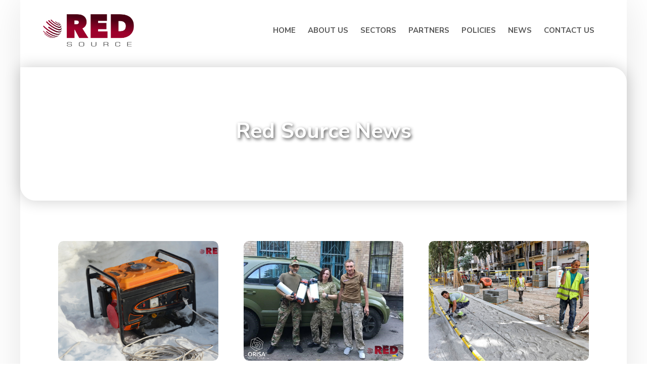

--- FILE ---
content_type: text/html; charset=UTF-8
request_url: https://www.redsource.global/news/
body_size: 15213
content:
<!DOCTYPE html>
<html lang="en-US">
<head>
<meta charset='UTF-8'>
<meta name="viewport" content="width=device-width, initial-scale=1">
<link rel="profile" href="http://gmpg.org/xfn/11">
<meta name='robots' content='max-image-preview:large, index, follow, max-snippet:-1, max-video-preview:-1' />
<script data-cfasync='false'>
    window.$crisp=[];
    CRISP_RUNTIME_CONFIG = {
      locale : 'en'
    };
    CRISP_WEBSITE_ID = '7082aff2-044a-460c-9fe6-3dc9b861d094';(function(){
      d=document;s=d.createElement('script');
      s.src='https://client.crisp.chat/l.js';
      s.async=1;d.getElementsByTagName('head')[0].appendChild(s);
    })();</script>
	<!-- This site is optimized with the Yoast SEO plugin v15.9.1 - https://yoast.com/wordpress/plugins/seo/ -->
	<title>Red Source News - Red Source</title>
	<meta name="description" content="Red Source Global in the press and other articles." />
	<link rel="canonical" href="https://www.redsource.global/news/" />
	<meta property="og:locale" content="en_US" />
	<meta property="og:type" content="article" />
	<meta property="og:title" content="Red Source News - Red Source" />
	<meta property="og:description" content="Red Source Global in the press and other articles." />
	<meta property="og:url" content="https://www.redsource.global/news/" />
	<meta property="og:site_name" content="Red Source" />
	<meta property="article:publisher" content="https://www.facebook.com/FitOutFinder/" />
	<meta property="article:modified_time" content="2023-10-25T17:59:12+00:00" />
	<meta property="og:image" content="https://www.redsource.global/assets/uploads/2020/06/redsource-social-badge.jpg" />
	<meta property="og:image:width" content="512" />
	<meta property="og:image:height" content="512" />
	<meta name="twitter:card" content="summary" />
	<meta name="twitter:image" content="https://www.redsource.global/assets/uploads/2020/06/redsource-social-badge.jpg" />
	<script type="application/ld+json" class="yoast-schema-graph">{"@context":"https://schema.org","@graph":[{"@type":"Organization","@id":"https://www.redsource.global/#organization","name":"Red Source Global","url":"https://www.redsource.global/","sameAs":["https://www.facebook.com/FitOutFinder/","https://www.linkedin.com/company/ae-fit-out-finder"],"logo":{"@type":"ImageObject","@id":"https://www.redsource.global/#logo","inLanguage":"en-US","url":"https://www.redsource.global/assets/uploads/2020/05/red-source-symbol.jpg","width":560,"height":560,"caption":"Red Source Global"},"image":{"@id":"https://www.redsource.global/#logo"}},{"@type":"WebSite","@id":"https://www.redsource.global/#website","url":"https://www.redsource.global/","name":"Red Source","description":"Ready when you aren&#039;t","publisher":{"@id":"https://www.redsource.global/#organization"},"potentialAction":[{"@type":"SearchAction","target":"https://www.redsource.global/?s={search_term_string}","query-input":"required name=search_term_string"}],"inLanguage":"en-US"},{"@type":"WebPage","@id":"https://www.redsource.global/news/#webpage","url":"https://www.redsource.global/news/","name":"Red Source News - Red Source","isPartOf":{"@id":"https://www.redsource.global/#website"},"datePublished":"2023-03-04T10:39:14+00:00","dateModified":"2023-10-25T17:59:12+00:00","description":"Red Source Global in the press and other articles.","breadcrumb":{"@id":"https://www.redsource.global/news/#breadcrumb"},"inLanguage":"en-US","potentialAction":[{"@type":"ReadAction","target":["https://www.redsource.global/news/"]}]},{"@type":"BreadcrumbList","@id":"https://www.redsource.global/news/#breadcrumb","itemListElement":[{"@type":"ListItem","position":1,"item":{"@type":"WebPage","@id":"https://www.redsource.global/","url":"https://www.redsource.global/","name":"Home"}},{"@type":"ListItem","position":2,"item":{"@type":"WebPage","@id":"https://www.redsource.global/news/","url":"https://www.redsource.global/news/","name":"Red Source News"}}]}]}</script>
	<!-- / Yoast SEO plugin. -->


<link rel='dns-prefetch' href='//fonts.googleapis.com' />
<link rel="alternate" type="application/rss+xml" title="Red Source &raquo; Feed" href="https://www.redsource.global/feed/" />
<link rel="alternate" type="application/rss+xml" title="Red Source &raquo; Comments Feed" href="https://www.redsource.global/comments/feed/" />
<script type="text/javascript">
window._wpemojiSettings = {"baseUrl":"https:\/\/s.w.org\/images\/core\/emoji\/14.0.0\/72x72\/","ext":".png","svgUrl":"https:\/\/s.w.org\/images\/core\/emoji\/14.0.0\/svg\/","svgExt":".svg","source":{"concatemoji":"https:\/\/www.redsource.global\/wp-includes\/js\/wp-emoji-release.min.js?ver=6.1.9"}};
/*! This file is auto-generated */
!function(e,a,t){var n,r,o,i=a.createElement("canvas"),p=i.getContext&&i.getContext("2d");function s(e,t){var a=String.fromCharCode,e=(p.clearRect(0,0,i.width,i.height),p.fillText(a.apply(this,e),0,0),i.toDataURL());return p.clearRect(0,0,i.width,i.height),p.fillText(a.apply(this,t),0,0),e===i.toDataURL()}function c(e){var t=a.createElement("script");t.src=e,t.defer=t.type="text/javascript",a.getElementsByTagName("head")[0].appendChild(t)}for(o=Array("flag","emoji"),t.supports={everything:!0,everythingExceptFlag:!0},r=0;r<o.length;r++)t.supports[o[r]]=function(e){if(p&&p.fillText)switch(p.textBaseline="top",p.font="600 32px Arial",e){case"flag":return s([127987,65039,8205,9895,65039],[127987,65039,8203,9895,65039])?!1:!s([55356,56826,55356,56819],[55356,56826,8203,55356,56819])&&!s([55356,57332,56128,56423,56128,56418,56128,56421,56128,56430,56128,56423,56128,56447],[55356,57332,8203,56128,56423,8203,56128,56418,8203,56128,56421,8203,56128,56430,8203,56128,56423,8203,56128,56447]);case"emoji":return!s([129777,127995,8205,129778,127999],[129777,127995,8203,129778,127999])}return!1}(o[r]),t.supports.everything=t.supports.everything&&t.supports[o[r]],"flag"!==o[r]&&(t.supports.everythingExceptFlag=t.supports.everythingExceptFlag&&t.supports[o[r]]);t.supports.everythingExceptFlag=t.supports.everythingExceptFlag&&!t.supports.flag,t.DOMReady=!1,t.readyCallback=function(){t.DOMReady=!0},t.supports.everything||(n=function(){t.readyCallback()},a.addEventListener?(a.addEventListener("DOMContentLoaded",n,!1),e.addEventListener("load",n,!1)):(e.attachEvent("onload",n),a.attachEvent("onreadystatechange",function(){"complete"===a.readyState&&t.readyCallback()})),(e=t.source||{}).concatemoji?c(e.concatemoji):e.wpemoji&&e.twemoji&&(c(e.twemoji),c(e.wpemoji)))}(window,document,window._wpemojiSettings);
</script>
<style type="text/css">
img.wp-smiley,
img.emoji {
	display: inline !important;
	border: none !important;
	box-shadow: none !important;
	height: 1em !important;
	width: 1em !important;
	margin: 0 0.07em !important;
	vertical-align: -0.1em !important;
	background: none !important;
	padding: 0 !important;
}
</style>
	<link rel='stylesheet' id='sbi_styles-css' href='https://www.redsource.global/assets/plugins/instagram-feed-pro/css/sbi-styles.min.css?ver=6.0.6' type='text/css' media='all' />
<link rel='stylesheet' id='classic-theme-styles-css' href='https://www.redsource.global/wp-includes/css/classic-themes.min.css?ver=1' type='text/css' media='all' />
<style id='global-styles-inline-css' type='text/css'>
body{--wp--preset--color--black: #000000;--wp--preset--color--cyan-bluish-gray: #abb8c3;--wp--preset--color--white: #ffffff;--wp--preset--color--pale-pink: #f78da7;--wp--preset--color--vivid-red: #cf2e2e;--wp--preset--color--luminous-vivid-orange: #ff6900;--wp--preset--color--luminous-vivid-amber: #fcb900;--wp--preset--color--light-green-cyan: #7bdcb5;--wp--preset--color--vivid-green-cyan: #00d084;--wp--preset--color--pale-cyan-blue: #8ed1fc;--wp--preset--color--vivid-cyan-blue: #0693e3;--wp--preset--color--vivid-purple: #9b51e0;--wp--preset--gradient--vivid-cyan-blue-to-vivid-purple: linear-gradient(135deg,rgba(6,147,227,1) 0%,rgb(155,81,224) 100%);--wp--preset--gradient--light-green-cyan-to-vivid-green-cyan: linear-gradient(135deg,rgb(122,220,180) 0%,rgb(0,208,130) 100%);--wp--preset--gradient--luminous-vivid-amber-to-luminous-vivid-orange: linear-gradient(135deg,rgba(252,185,0,1) 0%,rgba(255,105,0,1) 100%);--wp--preset--gradient--luminous-vivid-orange-to-vivid-red: linear-gradient(135deg,rgba(255,105,0,1) 0%,rgb(207,46,46) 100%);--wp--preset--gradient--very-light-gray-to-cyan-bluish-gray: linear-gradient(135deg,rgb(238,238,238) 0%,rgb(169,184,195) 100%);--wp--preset--gradient--cool-to-warm-spectrum: linear-gradient(135deg,rgb(74,234,220) 0%,rgb(151,120,209) 20%,rgb(207,42,186) 40%,rgb(238,44,130) 60%,rgb(251,105,98) 80%,rgb(254,248,76) 100%);--wp--preset--gradient--blush-light-purple: linear-gradient(135deg,rgb(255,206,236) 0%,rgb(152,150,240) 100%);--wp--preset--gradient--blush-bordeaux: linear-gradient(135deg,rgb(254,205,165) 0%,rgb(254,45,45) 50%,rgb(107,0,62) 100%);--wp--preset--gradient--luminous-dusk: linear-gradient(135deg,rgb(255,203,112) 0%,rgb(199,81,192) 50%,rgb(65,88,208) 100%);--wp--preset--gradient--pale-ocean: linear-gradient(135deg,rgb(255,245,203) 0%,rgb(182,227,212) 50%,rgb(51,167,181) 100%);--wp--preset--gradient--electric-grass: linear-gradient(135deg,rgb(202,248,128) 0%,rgb(113,206,126) 100%);--wp--preset--gradient--midnight: linear-gradient(135deg,rgb(2,3,129) 0%,rgb(40,116,252) 100%);--wp--preset--duotone--dark-grayscale: url('#wp-duotone-dark-grayscale');--wp--preset--duotone--grayscale: url('#wp-duotone-grayscale');--wp--preset--duotone--purple-yellow: url('#wp-duotone-purple-yellow');--wp--preset--duotone--blue-red: url('#wp-duotone-blue-red');--wp--preset--duotone--midnight: url('#wp-duotone-midnight');--wp--preset--duotone--magenta-yellow: url('#wp-duotone-magenta-yellow');--wp--preset--duotone--purple-green: url('#wp-duotone-purple-green');--wp--preset--duotone--blue-orange: url('#wp-duotone-blue-orange');--wp--preset--font-size--small: 13px;--wp--preset--font-size--medium: 20px;--wp--preset--font-size--large: 36px;--wp--preset--font-size--x-large: 42px;--wp--preset--spacing--20: 0.44rem;--wp--preset--spacing--30: 0.67rem;--wp--preset--spacing--40: 1rem;--wp--preset--spacing--50: 1.5rem;--wp--preset--spacing--60: 2.25rem;--wp--preset--spacing--70: 3.38rem;--wp--preset--spacing--80: 5.06rem;}:where(.is-layout-flex){gap: 0.5em;}body .is-layout-flow > .alignleft{float: left;margin-inline-start: 0;margin-inline-end: 2em;}body .is-layout-flow > .alignright{float: right;margin-inline-start: 2em;margin-inline-end: 0;}body .is-layout-flow > .aligncenter{margin-left: auto !important;margin-right: auto !important;}body .is-layout-constrained > .alignleft{float: left;margin-inline-start: 0;margin-inline-end: 2em;}body .is-layout-constrained > .alignright{float: right;margin-inline-start: 2em;margin-inline-end: 0;}body .is-layout-constrained > .aligncenter{margin-left: auto !important;margin-right: auto !important;}body .is-layout-constrained > :where(:not(.alignleft):not(.alignright):not(.alignfull)){max-width: var(--wp--style--global--content-size);margin-left: auto !important;margin-right: auto !important;}body .is-layout-constrained > .alignwide{max-width: var(--wp--style--global--wide-size);}body .is-layout-flex{display: flex;}body .is-layout-flex{flex-wrap: wrap;align-items: center;}body .is-layout-flex > *{margin: 0;}:where(.wp-block-columns.is-layout-flex){gap: 2em;}.has-black-color{color: var(--wp--preset--color--black) !important;}.has-cyan-bluish-gray-color{color: var(--wp--preset--color--cyan-bluish-gray) !important;}.has-white-color{color: var(--wp--preset--color--white) !important;}.has-pale-pink-color{color: var(--wp--preset--color--pale-pink) !important;}.has-vivid-red-color{color: var(--wp--preset--color--vivid-red) !important;}.has-luminous-vivid-orange-color{color: var(--wp--preset--color--luminous-vivid-orange) !important;}.has-luminous-vivid-amber-color{color: var(--wp--preset--color--luminous-vivid-amber) !important;}.has-light-green-cyan-color{color: var(--wp--preset--color--light-green-cyan) !important;}.has-vivid-green-cyan-color{color: var(--wp--preset--color--vivid-green-cyan) !important;}.has-pale-cyan-blue-color{color: var(--wp--preset--color--pale-cyan-blue) !important;}.has-vivid-cyan-blue-color{color: var(--wp--preset--color--vivid-cyan-blue) !important;}.has-vivid-purple-color{color: var(--wp--preset--color--vivid-purple) !important;}.has-black-background-color{background-color: var(--wp--preset--color--black) !important;}.has-cyan-bluish-gray-background-color{background-color: var(--wp--preset--color--cyan-bluish-gray) !important;}.has-white-background-color{background-color: var(--wp--preset--color--white) !important;}.has-pale-pink-background-color{background-color: var(--wp--preset--color--pale-pink) !important;}.has-vivid-red-background-color{background-color: var(--wp--preset--color--vivid-red) !important;}.has-luminous-vivid-orange-background-color{background-color: var(--wp--preset--color--luminous-vivid-orange) !important;}.has-luminous-vivid-amber-background-color{background-color: var(--wp--preset--color--luminous-vivid-amber) !important;}.has-light-green-cyan-background-color{background-color: var(--wp--preset--color--light-green-cyan) !important;}.has-vivid-green-cyan-background-color{background-color: var(--wp--preset--color--vivid-green-cyan) !important;}.has-pale-cyan-blue-background-color{background-color: var(--wp--preset--color--pale-cyan-blue) !important;}.has-vivid-cyan-blue-background-color{background-color: var(--wp--preset--color--vivid-cyan-blue) !important;}.has-vivid-purple-background-color{background-color: var(--wp--preset--color--vivid-purple) !important;}.has-black-border-color{border-color: var(--wp--preset--color--black) !important;}.has-cyan-bluish-gray-border-color{border-color: var(--wp--preset--color--cyan-bluish-gray) !important;}.has-white-border-color{border-color: var(--wp--preset--color--white) !important;}.has-pale-pink-border-color{border-color: var(--wp--preset--color--pale-pink) !important;}.has-vivid-red-border-color{border-color: var(--wp--preset--color--vivid-red) !important;}.has-luminous-vivid-orange-border-color{border-color: var(--wp--preset--color--luminous-vivid-orange) !important;}.has-luminous-vivid-amber-border-color{border-color: var(--wp--preset--color--luminous-vivid-amber) !important;}.has-light-green-cyan-border-color{border-color: var(--wp--preset--color--light-green-cyan) !important;}.has-vivid-green-cyan-border-color{border-color: var(--wp--preset--color--vivid-green-cyan) !important;}.has-pale-cyan-blue-border-color{border-color: var(--wp--preset--color--pale-cyan-blue) !important;}.has-vivid-cyan-blue-border-color{border-color: var(--wp--preset--color--vivid-cyan-blue) !important;}.has-vivid-purple-border-color{border-color: var(--wp--preset--color--vivid-purple) !important;}.has-vivid-cyan-blue-to-vivid-purple-gradient-background{background: var(--wp--preset--gradient--vivid-cyan-blue-to-vivid-purple) !important;}.has-light-green-cyan-to-vivid-green-cyan-gradient-background{background: var(--wp--preset--gradient--light-green-cyan-to-vivid-green-cyan) !important;}.has-luminous-vivid-amber-to-luminous-vivid-orange-gradient-background{background: var(--wp--preset--gradient--luminous-vivid-amber-to-luminous-vivid-orange) !important;}.has-luminous-vivid-orange-to-vivid-red-gradient-background{background: var(--wp--preset--gradient--luminous-vivid-orange-to-vivid-red) !important;}.has-very-light-gray-to-cyan-bluish-gray-gradient-background{background: var(--wp--preset--gradient--very-light-gray-to-cyan-bluish-gray) !important;}.has-cool-to-warm-spectrum-gradient-background{background: var(--wp--preset--gradient--cool-to-warm-spectrum) !important;}.has-blush-light-purple-gradient-background{background: var(--wp--preset--gradient--blush-light-purple) !important;}.has-blush-bordeaux-gradient-background{background: var(--wp--preset--gradient--blush-bordeaux) !important;}.has-luminous-dusk-gradient-background{background: var(--wp--preset--gradient--luminous-dusk) !important;}.has-pale-ocean-gradient-background{background: var(--wp--preset--gradient--pale-ocean) !important;}.has-electric-grass-gradient-background{background: var(--wp--preset--gradient--electric-grass) !important;}.has-midnight-gradient-background{background: var(--wp--preset--gradient--midnight) !important;}.has-small-font-size{font-size: var(--wp--preset--font-size--small) !important;}.has-medium-font-size{font-size: var(--wp--preset--font-size--medium) !important;}.has-large-font-size{font-size: var(--wp--preset--font-size--large) !important;}.has-x-large-font-size{font-size: var(--wp--preset--font-size--x-large) !important;}
.wp-block-navigation a:where(:not(.wp-element-button)){color: inherit;}
:where(.wp-block-columns.is-layout-flex){gap: 2em;}
.wp-block-pullquote{font-size: 1.5em;line-height: 1.6;}
</style>
<link rel='stylesheet' id='image-hover-effects-css-css' href='https://www.redsource.global/assets/plugins/mega-addons-for-visual-composer/css/ihover.css?ver=6.1.9' type='text/css' media='all' />
<link rel='stylesheet' id='style-css-css' href='https://www.redsource.global/assets/plugins/mega-addons-for-visual-composer/css/style.css?ver=6.1.9' type='text/css' media='all' />
<link rel='stylesheet' id='font-awesome-latest-css' href='https://www.redsource.global/assets/plugins/mega-addons-for-visual-composer/css/font-awesome/css/all.css?ver=6.1.9' type='text/css' media='all' />
<link rel='stylesheet' id='dlm-frontend-css' href='https://www.redsource.global/assets/plugins/download-monitor/assets/css/frontend.css?ver=6.1.9' type='text/css' media='all' />
<link rel='stylesheet' id='bootstrap-css' href='https://www.redsource.global/assets/themes/hestia/assets/bootstrap/css/bootstrap.min.css?ver=6.1.9' type='text/css' media='all' />
<link rel='stylesheet' id='font_awesome-css' href='https://www.redsource.global/assets/themes/hestia/assets/font-awesome/css/font-awesome.min.css?ver=6.1.9' type='text/css' media='all' />
<link rel='stylesheet' id='hestia_fonts-css' href='https://fonts.googleapis.com/css?family=Nunito%3A300%2C400%2C500%2C700%7CRoboto%3A400%2C700&#038;subset=latin%2Clatin-ext' type='text/css' media='all' />
<link rel='stylesheet' id='js_composer_front-css' href='https://www.redsource.global/assets/plugins/js_composer/assets/css/js_composer.min.css?ver=5.6' type='text/css' media='all' />
<script type='text/javascript' src='https://www.redsource.global/wp-includes/js/jquery/jquery.min.js?ver=3.6.1' id='jquery-core-js'></script>
<script type='text/javascript' src='https://www.redsource.global/wp-includes/js/jquery/jquery-migrate.min.js?ver=3.3.2' id='jquery-migrate-js'></script>
<link rel="https://api.w.org/" href="https://www.redsource.global/wp-json/" /><link rel="alternate" type="application/json" href="https://www.redsource.global/wp-json/wp/v2/pages/2606" /><link rel="EditURI" type="application/rsd+xml" title="RSD" href="https://www.redsource.global/xmlrpc.php?rsd" />
<link rel="wlwmanifest" type="application/wlwmanifest+xml" href="https://www.redsource.global/wp-includes/wlwmanifest.xml" />
<meta name="generator" content="WordPress 6.1.9" />
<link rel='shortlink' href='https://www.redsource.global/?p=2606' />
<link rel="alternate" type="application/json+oembed" href="https://www.redsource.global/wp-json/oembed/1.0/embed?url=https%3A%2F%2Fwww.redsource.global%2Fnews%2F" />
<link rel="alternate" type="text/xml+oembed" href="https://www.redsource.global/wp-json/oembed/1.0/embed?url=https%3A%2F%2Fwww.redsource.global%2Fnews%2F&#038;format=xml" />
<style type="text/css">.recentcomments a{display:inline !important;padding:0 !important;margin:0 !important;}</style><meta name="generator" content="Powered by WPBakery Page Builder - drag and drop page builder for WordPress."/>
<!--[if lte IE 9]><link rel="stylesheet" type="text/css" href="https://www.redsource.global/assets/plugins/js_composer/assets/css/vc_lte_ie9.min.css" media="screen"><![endif]--><link rel="icon" href="https://www.redsource.global/assets/uploads/2020/05/RED-Source_Logo_Globe.png" sizes="32x32" />
<link rel="icon" href="https://www.redsource.global/assets/uploads/2020/05/RED-Source_Logo_Globe.png" sizes="192x192" />
<link rel="apple-touch-icon" href="https://www.redsource.global/assets/uploads/2020/05/RED-Source_Logo_Globe.png" />
<meta name="msapplication-TileImage" content="https://www.redsource.global/assets/uploads/2020/05/RED-Source_Logo_Globe.png" />
<noscript><style type="text/css"> .wpb_animate_when_almost_visible { opacity: 1; }</style></noscript><link rel="preconnect" href="https://fonts.googleapis.com">
<link rel="preconnect" href="https://fonts.gstatic.com" crossorigin>
<link href="https://fonts.googleapis.com/css2?family=Nunito+Sans:wght@400;600;700&display=swap" rel="stylesheet">
<link rel="stylesheet" href="https://www.redsource.global/assets/themes/hestia/style.css?1705504904" type="text/css" media="screen, projection" />
<!-- Global site tag (gtag.js) - Google Analytics -->
<script async src="https://www.googletagmanager.com/gtag/js?id=UA-135780309-1"></script>
<script>
  window.dataLayer = window.dataLayer || [];
  function gtag(){dataLayer.push(arguments);}
  gtag('js', new Date());

  gtag('config', 'UA-135780309-1');
</script>
</head>
<body class="page-template page-template-2022-page-template page-template-2022-page-template-php page page-id-2606 wp-custom-logo layout-ver-two layout-2023 blog-post wpb-js-composer js-comp-ver-5.6 vc_responsive">
	<div class="wrapper">
		<header class="header">
			<nav class="navbar navbar-default navbar-color-on-scroll">
				<div class="container">
					<div class="navbar-header">						
						<div class="title-logo-wrapper">
							<a class="navbar-brand" href="https://www.redsource.global" title="Red Source">
                                                            <img src="https://www.redsource.global/assets/themes/hestia/assets/img/Red-Source-logo-2020.png" title="Red Source" alt="Red Source" /></a>
						</div>
					</div>
					<div id="main-navigation" class="collapse navbar-collapse"><ul id="menu-main-menu-2" class="nav navbar-nav navbar-right"><li id="menu-item-2528" class="menu-item menu-item-type-custom menu-item-object-custom menu-item-home menu-item-2528"><a title="Home" href="https://www.redsource.global/">Home</a></li>
<li id="menu-item-2529" class="menu-item menu-item-type-post_type menu-item-object-page menu-item-has-children menu-item-2529 dropdown"><a title="About Us" href="https://www.redsource.global/about-us/" class="haschildren">About Us</a>
<ul role="menu" class=" dropdown-menu">
	<li id="menu-item-2534" class="menu-item menu-item-type-custom menu-item-object-custom menu-item-2534"><a title="Our Story" href="https://www.redsource.global/about-us#story">Our Story</a></li>
	<li id="menu-item-2535" class="menu-item menu-item-type-custom menu-item-object-custom menu-item-2535"><a title="Mission &amp; Vision" href="https://www.redsource.global/about-us#mission">Mission &#038; Vision</a></li>
	<li id="menu-item-2537" class="menu-item menu-item-type-custom menu-item-object-custom menu-item-2537"><a title="Sustainability" href="https://www.redsource.global/about-us#sustainability">Sustainability</a></li>
</ul>
</li>
<li id="menu-item-2531" class="menu-item menu-item-type-post_type menu-item-object-page menu-item-has-children menu-item-2531 dropdown"><a title="Sectors" href="https://www.redsource.global/sectors/" class="haschildren">Sectors</a>
<ul role="menu" class=" dropdown-menu">
	<li id="menu-item-2652" class="menu-item menu-item-type-post_type menu-item-object-page menu-item-2652"><a title="Relief and Stability" href="https://www.redsource.global/sectors/relief/">Relief and Stability</a></li>
	<li id="menu-item-2666" class="menu-item menu-item-type-post_type menu-item-object-page menu-item-2666"><a title="Mission Support" href="https://www.redsource.global/sectors/peacekeeping/">Mission Support</a></li>
	<li id="menu-item-2665" class="menu-item menu-item-type-post_type menu-item-object-page menu-item-2665"><a title="Camp &#038; IDP Centres" href="https://www.redsource.global/sectors/camp-supplies/">Camp &#038; IDP Centres</a></li>
	<li id="menu-item-2668" class="menu-item menu-item-type-post_type menu-item-object-page menu-item-2668"><a title="Manpower Solutions" href="https://www.redsource.global/sectors/manpower-solutions/">Manpower Solutions</a></li>
</ul>
</li>
<li id="menu-item-2972" class="menu-item menu-item-type-post_type menu-item-object-page menu-item-2972"><a title="Partners" href="https://www.redsource.global/partners/">Partners</a></li>
<li id="menu-item-2600" class="menu-item menu-item-type-post_type menu-item-object-page menu-item-2600"><a title="Policies" href="https://www.redsource.global/policies/">Policies</a></li>
<li id="menu-item-2608" class="menu-item menu-item-type-post_type menu-item-object-page current-menu-item page_item page-item-2606 current_page_item menu-item-2608 active"><a title="News" href="https://www.redsource.global/news/">News</a></li>
<li id="menu-item-2731" class="menu-item menu-item-type-post_type menu-item-object-page menu-item-2731"><a title="Contact Us" href="https://www.redsource.global/contact/">Contact Us</a></li>
</ul></div>					<button type="button" class="navbar-toggle" data-toggle="collapse" data-target="#main-navigation">
							<span class="sr-only">Toggle Navigation</span>
							<span class="icon-bar"></span>
							<span class="icon-bar"></span>
							<span class="icon-bar"></span>
					</button>
				</div>
			</nav>        <div id="primary" class="page-header header-filter">			
			<div class="header-small" style="background-image: url('https://www.redsource.global/assets/themes/hestia/assets/img/header.jpg');">
				<div class="row">
					<div class="col-md-8 col-md-offset-2 text-center">
						<h1 class="title">Red Source News					</div>
				</div>
			</div>
        </div>
		</header>
		<div class="main main-raised">
			<div class="blog-post">
				<div class="container">
					
					<article id="post-2606" class="section section-text">
								<div class="vc_row wpb_row vc_row-fluid"><div class="wpb_column vc_column_container vc_col-sm-12"><div class="vc_column-inner"><div class="wpb_wrapper"><!-- vc_grid start -->
<div class="vc_grid-container-wrapper vc_clearfix" >
	<div class="vc_grid-container vc_clearfix wpb_content_element vc_basic_grid" data-initial-loading-animation="fadeIn" data-vc-grid-settings="{&quot;page_id&quot;:2606,&quot;style&quot;:&quot;all&quot;,&quot;action&quot;:&quot;vc_get_vc_grid_data&quot;,&quot;shortcode_id&quot;:&quot;{\&quot;failed_to_get_id\&quot;:\&quot;vc_gid:1678450025740-1043ab6a88003f684e13f38d0304ba63-0\&quot;}&quot;,&quot;tag&quot;:&quot;vc_basic_grid&quot;}" data-vc-request="https://www.redsource.global/wp-admin/admin-ajax.php" data-vc-post-id="2606" data-vc-public-nonce="715bda642f">
		<style type="text/css" data-type="vc_shortcodes-custom-css">.vc_custom_1677926799646{padding-top: 10px !important;padding-right: 10px !important;padding-bottom: 10px !important;padding-left: 10px !important;}.vc_custom_1677929824949{margin-top: 6px !important;margin-right: 6px !important;margin-bottom: 6px !important;margin-left: 6px !important;border-top-width: 3px !important;border-right-width: 3px !important;border-bottom-width: 3px !important;border-left-width: 3px !important;background-color: rgba(0,0,0,0.3) !important;*background-color: rgb(0,0,0) !important;border-left-color: #ffffff !important;border-right-color: #ffffff !important;border-top-color: #ffffff !important;border-bottom-color: #ffffff !important;}.vc_custom_1527840160969{margin-bottom: 0px !important;}</style><div class="vc_grid vc_row vc_grid-gutter-30px vc_pageable-wrapper vc_hook_hover" data-vc-pageable-content="true"><div class="vc_pageable-slide-wrapper vc_clearfix" data-vc-grid-content="true"><div class="vc_grid-item vc_clearfix vc_col-sm-4 vc_grid-item-zone-c-bottom"><div class="vc_grid-item-mini vc_clearfix  vc_custom_1677926799646"><div class="vc_gitem-animated-block  vc_gitem-animate vc_gitem-animate-scaleIn" data-vc-animation="scaleIn"><div class="vc_gitem-zone vc_gitem-zone-a vc-gitem-zone-height-mode-auto vc-gitem-zone-height-mode-auto-4-3 vc_gitem-is-link" style="background-image: url('https://www.redsource.global/assets/uploads/2023/10/RS-Winterisation-post.jpg') !important;">
	<a href="https://www.redsource.global/red-source-ready-for-winterisation/" title="Red Source Ready for Winterisation" class="vc_gitem-link vc-zone-link"></a>	<img src="https://www.redsource.global/assets/uploads/2023/10/RS-Winterisation-post.jpg" class="vc_gitem-zone-img" alt="RS-Winterisation-post">	<div class="vc_gitem-zone-mini">
			</div>
</div>
<div class="vc_gitem-zone vc_gitem-zone-b vc_custom_1677929824949 vc-gitem-zone-height-mode-auto vc_gitem-is-link">
	<a href="https://www.redsource.global/red-source-ready-for-winterisation/" title="Red Source Ready for Winterisation" class="vc_gitem-link vc-zone-link"></a>		<div class="vc_gitem-zone-mini">
			</div>
</div>
</div>
<div class="vc_gitem-zone vc_gitem-zone-c">
	<div class="vc_gitem-zone-mini">
		<div class="vc_gitem_row vc_row vc_gitem-row-position-top"><div class="vc_col-sm-12 vc_gitem-col vc_gitem-col-align-"><div class="vc_custom_heading vc_custom_1527840160969 vc_gitem-post-data vc_gitem-post-data-source-post_title" ><h4 style="text-align: center" ><a href="https://www.redsource.global/red-source-ready-for-winterisation/" class="vc_gitem-link" title="Red Source Ready for Winterisation">Red Source Ready for Winterisation</a></h4></div><div class="vc_custom_heading vc_gitem-post-data vc_gitem-post-data-source-post_date" ><div style="text-align: center" >October 25, 2023</div></div></div></div>	</div>
</div>
</div><div class="vc_clearfix"></div></div><div class="vc_grid-item vc_clearfix vc_col-sm-4 vc_grid-item-zone-c-bottom"><div class="vc_grid-item-mini vc_clearfix  vc_custom_1677926799646"><div class="vc_gitem-animated-block  vc_gitem-animate vc_gitem-animate-scaleIn" data-vc-animation="scaleIn"><div class="vc_gitem-zone vc_gitem-zone-a vc-gitem-zone-height-mode-auto vc-gitem-zone-height-mode-auto-4-3 vc_gitem-is-link" style="background-image: url('https://www.redsource.global/assets/uploads/2023/09/Orisa-UKR-image.jpg') !important;">
	<a href="https://www.redsource.global/fonto-de-vivos-orisa-water-purification-product-in-ukraine/" title="Red Source to Provide Fonto De Vivo\&#8217;s ORISA® Water Purification Product in Ukraine" class="vc_gitem-link vc-zone-link"></a>	<img src="https://www.redsource.global/assets/uploads/2023/09/Orisa-UKR-image.jpg" class="vc_gitem-zone-img" alt="Orisa-UKR-image">	<div class="vc_gitem-zone-mini">
			</div>
</div>
<div class="vc_gitem-zone vc_gitem-zone-b vc_custom_1677929824949 vc-gitem-zone-height-mode-auto vc_gitem-is-link">
	<a href="https://www.redsource.global/fonto-de-vivos-orisa-water-purification-product-in-ukraine/" title="Red Source to Provide Fonto De Vivo\&#8217;s ORISA® Water Purification Product in Ukraine" class="vc_gitem-link vc-zone-link"></a>		<div class="vc_gitem-zone-mini">
			</div>
</div>
</div>
<div class="vc_gitem-zone vc_gitem-zone-c">
	<div class="vc_gitem-zone-mini">
		<div class="vc_gitem_row vc_row vc_gitem-row-position-top"><div class="vc_col-sm-12 vc_gitem-col vc_gitem-col-align-"><div class="vc_custom_heading vc_custom_1527840160969 vc_gitem-post-data vc_gitem-post-data-source-post_title" ><h4 style="text-align: center" ><a href="https://www.redsource.global/fonto-de-vivos-orisa-water-purification-product-in-ukraine/" class="vc_gitem-link" title="Red Source to Provide Fonto De Vivo\&#8217;s ORISA® Water Purification Product in Ukraine">Red Source to Provide Fonto De Vivo\&#8217;s ORISA® Water Purification Product in Ukraine</a></h4></div><div class="vc_custom_heading vc_gitem-post-data vc_gitem-post-data-source-post_date" ><div style="text-align: center" >September 7, 2023</div></div></div></div>	</div>
</div>
</div><div class="vc_clearfix"></div></div><div class="vc_grid-item vc_clearfix vc_col-sm-4 vc_grid-item-zone-c-bottom"><div class="vc_grid-item-mini vc_clearfix  vc_custom_1677926799646"><div class="vc_gitem-animated-block  vc_gitem-animate vc_gitem-animate-scaleIn" data-vc-animation="scaleIn"><div class="vc_gitem-zone vc_gitem-zone-a vc-gitem-zone-height-mode-auto vc-gitem-zone-height-mode-auto-4-3 vc_gitem-is-link" style="background-image: url('https://www.redsource.global/assets/uploads/2023/07/Builders-Ukraine.jpg') !important;">
	<a href="https://www.redsource.global/red-source-working-around-the-clock-to-support-the-ukraine-rebuild/" title="Red Source working around the clock to support the Ukraine rebuild" class="vc_gitem-link vc-zone-link"></a>	<img src="https://www.redsource.global/assets/uploads/2023/07/Builders-Ukraine.jpg" class="vc_gitem-zone-img" alt="Builders Ukraine">	<div class="vc_gitem-zone-mini">
			</div>
</div>
<div class="vc_gitem-zone vc_gitem-zone-b vc_custom_1677929824949 vc-gitem-zone-height-mode-auto vc_gitem-is-link">
	<a href="https://www.redsource.global/red-source-working-around-the-clock-to-support-the-ukraine-rebuild/" title="Red Source working around the clock to support the Ukraine rebuild" class="vc_gitem-link vc-zone-link"></a>		<div class="vc_gitem-zone-mini">
			</div>
</div>
</div>
<div class="vc_gitem-zone vc_gitem-zone-c">
	<div class="vc_gitem-zone-mini">
		<div class="vc_gitem_row vc_row vc_gitem-row-position-top"><div class="vc_col-sm-12 vc_gitem-col vc_gitem-col-align-"><div class="vc_custom_heading vc_custom_1527840160969 vc_gitem-post-data vc_gitem-post-data-source-post_title" ><h4 style="text-align: center" ><a href="https://www.redsource.global/red-source-working-around-the-clock-to-support-the-ukraine-rebuild/" class="vc_gitem-link" title="Red Source working around the clock to support the Ukraine rebuild">Red Source working around the clock to support the Ukraine rebuild</a></h4></div><div class="vc_custom_heading vc_gitem-post-data vc_gitem-post-data-source-post_date" ><div style="text-align: center" >July 14, 2023</div></div></div></div>	</div>
</div>
</div><div class="vc_clearfix"></div></div><div class="vc_grid-item vc_clearfix vc_col-sm-4 vc_grid-item-zone-c-bottom"><div class="vc_grid-item-mini vc_clearfix  vc_custom_1677926799646"><div class="vc_gitem-animated-block  vc_gitem-animate vc_gitem-animate-scaleIn" data-vc-animation="scaleIn"><div class="vc_gitem-zone vc_gitem-zone-a vc-gitem-zone-height-mode-auto vc-gitem-zone-height-mode-auto-4-3 vc_gitem-is-link" style="background-image: url('https://www.redsource.global/assets/uploads/2023/06/Kherson-flood.jpg') !important;">
	<a href="https://www.redsource.global/pumps-dispatched-to-kherson-region/" title="Pumps dispatched to Kherson Region" class="vc_gitem-link vc-zone-link"></a>	<img src="https://www.redsource.global/assets/uploads/2023/06/Kherson-flood.jpg" class="vc_gitem-zone-img" alt="Kherson-flood">	<div class="vc_gitem-zone-mini">
			</div>
</div>
<div class="vc_gitem-zone vc_gitem-zone-b vc_custom_1677929824949 vc-gitem-zone-height-mode-auto vc_gitem-is-link">
	<a href="https://www.redsource.global/pumps-dispatched-to-kherson-region/" title="Pumps dispatched to Kherson Region" class="vc_gitem-link vc-zone-link"></a>		<div class="vc_gitem-zone-mini">
			</div>
</div>
</div>
<div class="vc_gitem-zone vc_gitem-zone-c">
	<div class="vc_gitem-zone-mini">
		<div class="vc_gitem_row vc_row vc_gitem-row-position-top"><div class="vc_col-sm-12 vc_gitem-col vc_gitem-col-align-"><div class="vc_custom_heading vc_custom_1527840160969 vc_gitem-post-data vc_gitem-post-data-source-post_title" ><h4 style="text-align: center" ><a href="https://www.redsource.global/pumps-dispatched-to-kherson-region/" class="vc_gitem-link" title="Pumps dispatched to Kherson Region">Pumps dispatched to Kherson Region</a></h4></div><div class="vc_custom_heading vc_gitem-post-data vc_gitem-post-data-source-post_date" ><div style="text-align: center" >June 15, 2023</div></div></div></div>	</div>
</div>
</div><div class="vc_clearfix"></div></div><div class="vc_grid-item vc_clearfix vc_col-sm-4 vc_grid-item-zone-c-bottom"><div class="vc_grid-item-mini vc_clearfix  vc_custom_1677926799646"><div class="vc_gitem-animated-block  vc_gitem-animate vc_gitem-animate-scaleIn" data-vc-animation="scaleIn"><div class="vc_gitem-zone vc_gitem-zone-a vc-gitem-zone-height-mode-auto vc-gitem-zone-height-mode-auto-4-3 vc_gitem-is-link" style="background-image: url('https://www.redsource.global/assets/uploads/2023/05/WhatsApp-Image-2023-05-31-at-4.54.31-PM.jpeg') !important;">
	<a href="https://www.redsource.global/more-ifaks-to-ukraine/" title="More IFAKs to Ukraine" class="vc_gitem-link vc-zone-link"></a>	<img src="https://www.redsource.global/assets/uploads/2023/05/WhatsApp-Image-2023-05-31-at-4.54.31-PM.jpeg" class="vc_gitem-zone-img" alt="first aid kits, supplied by Red Source, to troops on the front line.">	<div class="vc_gitem-zone-mini">
			</div>
</div>
<div class="vc_gitem-zone vc_gitem-zone-b vc_custom_1677929824949 vc-gitem-zone-height-mode-auto vc_gitem-is-link">
	<a href="https://www.redsource.global/more-ifaks-to-ukraine/" title="More IFAKs to Ukraine" class="vc_gitem-link vc-zone-link"></a>		<div class="vc_gitem-zone-mini">
			</div>
</div>
</div>
<div class="vc_gitem-zone vc_gitem-zone-c">
	<div class="vc_gitem-zone-mini">
		<div class="vc_gitem_row vc_row vc_gitem-row-position-top"><div class="vc_col-sm-12 vc_gitem-col vc_gitem-col-align-"><div class="vc_custom_heading vc_custom_1527840160969 vc_gitem-post-data vc_gitem-post-data-source-post_title" ><h4 style="text-align: center" ><a href="https://www.redsource.global/more-ifaks-to-ukraine/" class="vc_gitem-link" title="More IFAKs to Ukraine">More IFAKs to Ukraine</a></h4></div><div class="vc_custom_heading vc_gitem-post-data vc_gitem-post-data-source-post_date" ><div style="text-align: center" >May 23, 2023</div></div></div></div>	</div>
</div>
</div><div class="vc_clearfix"></div></div><div class="vc_grid-item vc_clearfix vc_col-sm-4 vc_grid-item-zone-c-bottom"><div class="vc_grid-item-mini vc_clearfix  vc_custom_1677926799646"><div class="vc_gitem-animated-block  vc_gitem-animate vc_gitem-animate-scaleIn" data-vc-animation="scaleIn"><div class="vc_gitem-zone vc_gitem-zone-a vc-gitem-zone-height-mode-auto vc-gitem-zone-height-mode-auto-4-3 vc_gitem-is-link" style="background-image: url('https://www.redsource.global/assets/uploads/2023/05/Iraq-with-logo-1024x586.jpeg') !important;">
	<a href="https://www.redsource.global/red-source-supplies-into-iraq/" title="Red Source Supplies into Iraq" class="vc_gitem-link vc-zone-link"></a>	<img src="https://www.redsource.global/assets/uploads/2023/05/Iraq-with-logo-1024x586.jpeg" class="vc_gitem-zone-img" alt="">	<div class="vc_gitem-zone-mini">
			</div>
</div>
<div class="vc_gitem-zone vc_gitem-zone-b vc_custom_1677929824949 vc-gitem-zone-height-mode-auto vc_gitem-is-link">
	<a href="https://www.redsource.global/red-source-supplies-into-iraq/" title="Red Source Supplies into Iraq" class="vc_gitem-link vc-zone-link"></a>		<div class="vc_gitem-zone-mini">
			</div>
</div>
</div>
<div class="vc_gitem-zone vc_gitem-zone-c">
	<div class="vc_gitem-zone-mini">
		<div class="vc_gitem_row vc_row vc_gitem-row-position-top"><div class="vc_col-sm-12 vc_gitem-col vc_gitem-col-align-"><div class="vc_custom_heading vc_custom_1527840160969 vc_gitem-post-data vc_gitem-post-data-source-post_title" ><h4 style="text-align: center" ><a href="https://www.redsource.global/red-source-supplies-into-iraq/" class="vc_gitem-link" title="Red Source Supplies into Iraq">Red Source Supplies into Iraq</a></h4></div><div class="vc_custom_heading vc_gitem-post-data vc_gitem-post-data-source-post_date" ><div style="text-align: center" >May 4, 2023</div></div></div></div>	</div>
</div>
</div><div class="vc_clearfix"></div></div><div class="vc_grid-item vc_clearfix vc_col-sm-4 vc_grid-item-zone-c-bottom"><div class="vc_grid-item-mini vc_clearfix  vc_custom_1677926799646"><div class="vc_gitem-animated-block  vc_gitem-animate vc_gitem-animate-scaleIn" data-vc-animation="scaleIn"><div class="vc_gitem-zone vc_gitem-zone-a vc-gitem-zone-height-mode-auto vc-gitem-zone-height-mode-auto-4-3 vc_gitem-is-link" style="background-image: url('https://www.redsource.global/assets/uploads/2023/04/RS-Ukraine-office-with-logo.jpg') !important;">
	<a href="https://www.redsource.global/new-red-source-office-in-ukraine/" title="New Red Source office in Ukraine" class="vc_gitem-link vc-zone-link"></a>	<img src="https://www.redsource.global/assets/uploads/2023/04/RS-Ukraine-office-with-logo.jpg" class="vc_gitem-zone-img" alt="">	<div class="vc_gitem-zone-mini">
			</div>
</div>
<div class="vc_gitem-zone vc_gitem-zone-b vc_custom_1677929824949 vc-gitem-zone-height-mode-auto vc_gitem-is-link">
	<a href="https://www.redsource.global/new-red-source-office-in-ukraine/" title="New Red Source office in Ukraine" class="vc_gitem-link vc-zone-link"></a>		<div class="vc_gitem-zone-mini">
			</div>
</div>
</div>
<div class="vc_gitem-zone vc_gitem-zone-c">
	<div class="vc_gitem-zone-mini">
		<div class="vc_gitem_row vc_row vc_gitem-row-position-top"><div class="vc_col-sm-12 vc_gitem-col vc_gitem-col-align-"><div class="vc_custom_heading vc_custom_1527840160969 vc_gitem-post-data vc_gitem-post-data-source-post_title" ><h4 style="text-align: center" ><a href="https://www.redsource.global/new-red-source-office-in-ukraine/" class="vc_gitem-link" title="New Red Source office in Ukraine">New Red Source office in Ukraine</a></h4></div><div class="vc_custom_heading vc_gitem-post-data vc_gitem-post-data-source-post_date" ><div style="text-align: center" >April 4, 2023</div></div></div></div>	</div>
</div>
</div><div class="vc_clearfix"></div></div><div class="vc_grid-item vc_clearfix vc_col-sm-4 vc_grid-item-zone-c-bottom"><div class="vc_grid-item-mini vc_clearfix  vc_custom_1677926799646"><div class="vc_gitem-animated-block  vc_gitem-animate vc_gitem-animate-scaleIn" data-vc-animation="scaleIn"><div class="vc_gitem-zone vc_gitem-zone-a vc-gitem-zone-height-mode-auto vc-gitem-zone-height-mode-auto-4-3 vc_gitem-is-link" style="background-image: url('https://www.redsource.global/assets/uploads/2023/03/Rescue-workers-at-collapsed-bldg.jpg') !important;">
	<a href="https://www.redsource.global/red-source-supplies-critical-earthquake-relief-to-turkey/" title="Red Source supplies critical earthquake relief to Turkey" class="vc_gitem-link vc-zone-link"></a>	<img src="https://www.redsource.global/assets/uploads/2023/03/Rescue-workers-at-collapsed-bldg.jpg" class="vc_gitem-zone-img" alt="Rescue-workers-at-collapsed-bldg">	<div class="vc_gitem-zone-mini">
			</div>
</div>
<div class="vc_gitem-zone vc_gitem-zone-b vc_custom_1677929824949 vc-gitem-zone-height-mode-auto vc_gitem-is-link">
	<a href="https://www.redsource.global/red-source-supplies-critical-earthquake-relief-to-turkey/" title="Red Source supplies critical earthquake relief to Turkey" class="vc_gitem-link vc-zone-link"></a>		<div class="vc_gitem-zone-mini">
			</div>
</div>
</div>
<div class="vc_gitem-zone vc_gitem-zone-c">
	<div class="vc_gitem-zone-mini">
		<div class="vc_gitem_row vc_row vc_gitem-row-position-top"><div class="vc_col-sm-12 vc_gitem-col vc_gitem-col-align-"><div class="vc_custom_heading vc_custom_1527840160969 vc_gitem-post-data vc_gitem-post-data-source-post_title" ><h4 style="text-align: center" ><a href="https://www.redsource.global/red-source-supplies-critical-earthquake-relief-to-turkey/" class="vc_gitem-link" title="Red Source supplies critical earthquake relief to Turkey">Red Source supplies critical earthquake relief to Turkey</a></h4></div><div class="vc_custom_heading vc_gitem-post-data vc_gitem-post-data-source-post_date" ><div style="text-align: center" >February 22, 2023</div></div></div></div>	</div>
</div>
</div><div class="vc_clearfix"></div></div><div class="vc_grid-item vc_clearfix vc_col-sm-4 vc_grid-item-zone-c-bottom"><div class="vc_grid-item-mini vc_clearfix  vc_custom_1677926799646"><div class="vc_gitem-animated-block  vc_gitem-animate vc_gitem-animate-scaleIn" data-vc-animation="scaleIn"><div class="vc_gitem-zone vc_gitem-zone-a vc-gitem-zone-height-mode-auto vc-gitem-zone-height-mode-auto-4-3 vc_gitem-is-link" style="background-image: url('https://www.redsource.global/assets/uploads/2023/03/idex-abu-dhabi-4-1024x768.jpg') !important;">
	<a href="https://www.redsource.global/red-source-at-idex-in-abu-dhabi/" title="Red Source At IDEX in Abu Dhabi" class="vc_gitem-link vc-zone-link"></a>	<img src="https://www.redsource.global/assets/uploads/2023/03/idex-abu-dhabi-4-1024x768.jpg" class="vc_gitem-zone-img" alt="">	<div class="vc_gitem-zone-mini">
			</div>
</div>
<div class="vc_gitem-zone vc_gitem-zone-b vc_custom_1677929824949 vc-gitem-zone-height-mode-auto vc_gitem-is-link">
	<a href="https://www.redsource.global/red-source-at-idex-in-abu-dhabi/" title="Red Source At IDEX in Abu Dhabi" class="vc_gitem-link vc-zone-link"></a>		<div class="vc_gitem-zone-mini">
			</div>
</div>
</div>
<div class="vc_gitem-zone vc_gitem-zone-c">
	<div class="vc_gitem-zone-mini">
		<div class="vc_gitem_row vc_row vc_gitem-row-position-top"><div class="vc_col-sm-12 vc_gitem-col vc_gitem-col-align-"><div class="vc_custom_heading vc_custom_1527840160969 vc_gitem-post-data vc_gitem-post-data-source-post_title" ><h4 style="text-align: center" ><a href="https://www.redsource.global/red-source-at-idex-in-abu-dhabi/" class="vc_gitem-link" title="Red Source At IDEX in Abu Dhabi">Red Source At IDEX in Abu Dhabi</a></h4></div><div class="vc_custom_heading vc_gitem-post-data vc_gitem-post-data-source-post_date" ><div style="text-align: center" >February 20, 2023</div></div></div></div>	</div>
</div>
</div><div class="vc_clearfix"></div></div><div class="vc_grid-item vc_clearfix vc_col-sm-4 vc_grid-item-zone-c-bottom"><div class="vc_grid-item-mini vc_clearfix  vc_custom_1677926799646"><div class="vc_gitem-animated-block  vc_gitem-animate vc_gitem-animate-scaleIn" data-vc-animation="scaleIn"><div class="vc_gitem-zone vc_gitem-zone-a vc-gitem-zone-height-mode-auto vc-gitem-zone-height-mode-auto-4-3 vc_gitem-is-link" style="background-image: url('https://www.redsource.global/assets/uploads/2023/03/Mark-7-Angie-with-COMO-1024x768.jpg') !important;">
	<a href="https://www.redsource.global/red-source-attends-aidex-brussels-2022/" title="Red Source Attends Aidex – Brussels 2022" class="vc_gitem-link vc-zone-link"></a>	<img src="https://www.redsource.global/assets/uploads/2023/03/Mark-7-Angie-with-COMO-1024x768.jpg" class="vc_gitem-zone-img" alt="">	<div class="vc_gitem-zone-mini">
			</div>
</div>
<div class="vc_gitem-zone vc_gitem-zone-b vc_custom_1677929824949 vc-gitem-zone-height-mode-auto vc_gitem-is-link">
	<a href="https://www.redsource.global/red-source-attends-aidex-brussels-2022/" title="Red Source Attends Aidex – Brussels 2022" class="vc_gitem-link vc-zone-link"></a>		<div class="vc_gitem-zone-mini">
			</div>
</div>
</div>
<div class="vc_gitem-zone vc_gitem-zone-c">
	<div class="vc_gitem-zone-mini">
		<div class="vc_gitem_row vc_row vc_gitem-row-position-top"><div class="vc_col-sm-12 vc_gitem-col vc_gitem-col-align-"><div class="vc_custom_heading vc_custom_1527840160969 vc_gitem-post-data vc_gitem-post-data-source-post_title" ><h4 style="text-align: center" ><a href="https://www.redsource.global/red-source-attends-aidex-brussels-2022/" class="vc_gitem-link" title="Red Source Attends Aidex – Brussels 2022">Red Source Attends Aidex – Brussels 2022</a></h4></div><div class="vc_custom_heading vc_gitem-post-data vc_gitem-post-data-source-post_date" ><div style="text-align: center" >December 1, 2022</div></div></div></div>	</div>
</div>
</div><div class="vc_clearfix"></div></div><div class="vc_grid-item vc_clearfix vc_col-sm-4 vc_grid-item-zone-c-bottom"><div class="vc_grid-item-mini vc_clearfix  vc_custom_1677926799646"><div class="vc_gitem-animated-block  vc_gitem-animate vc_gitem-animate-scaleIn" data-vc-animation="scaleIn"><div class="vc_gitem-zone vc_gitem-zone-a vc-gitem-zone-height-mode-auto vc-gitem-zone-height-mode-auto-4-3 vc_gitem-is-link" style="background-image: url('https://www.redsource.global/assets/uploads/2022/09/nataliia-kvitovska-XHCdj6QtgLM-unsplash.png') !important;">
	<a href="https://www.redsource.global/red-source-delivers-again-in-partnership-with-goal-red-source-delivers-further-aid-supplies-to-displaced-families-in-ukraine/" title="Red Source delivers again. In partnership with GOAL, Red Source delivers further aid supplies to displaced families in Ukraine" class="vc_gitem-link vc-zone-link"></a>	<img src="https://www.redsource.global/assets/uploads/2022/09/nataliia-kvitovska-XHCdj6QtgLM-unsplash.png" class="vc_gitem-zone-img" alt="">	<div class="vc_gitem-zone-mini">
			</div>
</div>
<div class="vc_gitem-zone vc_gitem-zone-b vc_custom_1677929824949 vc-gitem-zone-height-mode-auto vc_gitem-is-link">
	<a href="https://www.redsource.global/red-source-delivers-again-in-partnership-with-goal-red-source-delivers-further-aid-supplies-to-displaced-families-in-ukraine/" title="Red Source delivers again. In partnership with GOAL, Red Source delivers further aid supplies to displaced families in Ukraine" class="vc_gitem-link vc-zone-link"></a>		<div class="vc_gitem-zone-mini">
			</div>
</div>
</div>
<div class="vc_gitem-zone vc_gitem-zone-c">
	<div class="vc_gitem-zone-mini">
		<div class="vc_gitem_row vc_row vc_gitem-row-position-top"><div class="vc_col-sm-12 vc_gitem-col vc_gitem-col-align-"><div class="vc_custom_heading vc_custom_1527840160969 vc_gitem-post-data vc_gitem-post-data-source-post_title" ><h4 style="text-align: center" ><a href="https://www.redsource.global/red-source-delivers-again-in-partnership-with-goal-red-source-delivers-further-aid-supplies-to-displaced-families-in-ukraine/" class="vc_gitem-link" title="Red Source delivers again. In partnership with GOAL, Red Source delivers further aid supplies to displaced families in Ukraine">Red Source delivers again. In partnership with GOAL, Red Source delivers further aid supplies to displaced families in Ukraine</a></h4></div><div class="vc_custom_heading vc_gitem-post-data vc_gitem-post-data-source-post_date" ><div style="text-align: center" >September 16, 2022</div></div></div></div>	</div>
</div>
</div><div class="vc_clearfix"></div></div><div class="vc_grid-item vc_clearfix vc_col-sm-4 vc_grid-item-zone-c-bottom"><div class="vc_grid-item-mini vc_clearfix  vc_custom_1677926799646"><div class="vc_gitem-animated-block  vc_gitem-animate vc_gitem-animate-scaleIn" data-vc-animation="scaleIn"><div class="vc_gitem-zone vc_gitem-zone-a vc-gitem-zone-height-mode-auto vc-gitem-zone-height-mode-auto-4-3 vc_gitem-is-link" style="background-image: url('https://www.redsource.global/assets/uploads/2022/08/goal-featured.jpg') !important;">
	<a href="https://www.redsource.global/red-source-and-goal-an-ideal-partnership/" title="Red Source and GOAL &#8211; an ideal partnership" class="vc_gitem-link vc-zone-link"></a>	<img src="https://www.redsource.global/assets/uploads/2022/08/goal-featured.jpg" class="vc_gitem-zone-img" alt="goal-featured">	<div class="vc_gitem-zone-mini">
			</div>
</div>
<div class="vc_gitem-zone vc_gitem-zone-b vc_custom_1677929824949 vc-gitem-zone-height-mode-auto vc_gitem-is-link">
	<a href="https://www.redsource.global/red-source-and-goal-an-ideal-partnership/" title="Red Source and GOAL &#8211; an ideal partnership" class="vc_gitem-link vc-zone-link"></a>		<div class="vc_gitem-zone-mini">
			</div>
</div>
</div>
<div class="vc_gitem-zone vc_gitem-zone-c">
	<div class="vc_gitem-zone-mini">
		<div class="vc_gitem_row vc_row vc_gitem-row-position-top"><div class="vc_col-sm-12 vc_gitem-col vc_gitem-col-align-"><div class="vc_custom_heading vc_custom_1527840160969 vc_gitem-post-data vc_gitem-post-data-source-post_title" ><h4 style="text-align: center" ><a href="https://www.redsource.global/red-source-and-goal-an-ideal-partnership/" class="vc_gitem-link" title="Red Source and GOAL &#8211; an ideal partnership">Red Source and GOAL &#8211; an ideal partnership</a></h4></div><div class="vc_custom_heading vc_gitem-post-data vc_gitem-post-data-source-post_date" ><div style="text-align: center" >August 10, 2022</div></div></div></div>	</div>
</div>
</div><div class="vc_clearfix"></div></div><div class="vc_grid-item vc_clearfix vc_col-sm-4 vc_grid-item-zone-c-bottom"><div class="vc_grid-item-mini vc_clearfix  vc_custom_1677926799646"><div class="vc_gitem-animated-block  vc_gitem-animate vc_gitem-animate-scaleIn" data-vc-animation="scaleIn"><div class="vc_gitem-zone vc_gitem-zone-a vc-gitem-zone-height-mode-auto vc-gitem-zone-height-mode-auto-4-3 vc_gitem-is-link" style="background-image: url('https://www.redsource.global/assets/uploads/2022/07/ukraine-redsource-1024x1024.jpg') !important;">
	<a href="https://www.redsource.global/red-source-supports-international-humanitarian-response-agency-goal-in-delivering-much-needed-supplies-to-ukraine/" title="Red Source supports international humanitarian response agency GOAL in delivering much needed supplies to Ukraine" class="vc_gitem-link vc-zone-link"></a>	<img src="https://www.redsource.global/assets/uploads/2022/07/ukraine-redsource-1024x1024.jpg" class="vc_gitem-zone-img" alt="redsource-goal-ukraine">	<div class="vc_gitem-zone-mini">
			</div>
</div>
<div class="vc_gitem-zone vc_gitem-zone-b vc_custom_1677929824949 vc-gitem-zone-height-mode-auto vc_gitem-is-link">
	<a href="https://www.redsource.global/red-source-supports-international-humanitarian-response-agency-goal-in-delivering-much-needed-supplies-to-ukraine/" title="Red Source supports international humanitarian response agency GOAL in delivering much needed supplies to Ukraine" class="vc_gitem-link vc-zone-link"></a>		<div class="vc_gitem-zone-mini">
			</div>
</div>
</div>
<div class="vc_gitem-zone vc_gitem-zone-c">
	<div class="vc_gitem-zone-mini">
		<div class="vc_gitem_row vc_row vc_gitem-row-position-top"><div class="vc_col-sm-12 vc_gitem-col vc_gitem-col-align-"><div class="vc_custom_heading vc_custom_1527840160969 vc_gitem-post-data vc_gitem-post-data-source-post_title" ><h4 style="text-align: center" ><a href="https://www.redsource.global/red-source-supports-international-humanitarian-response-agency-goal-in-delivering-much-needed-supplies-to-ukraine/" class="vc_gitem-link" title="Red Source supports international humanitarian response agency GOAL in delivering much needed supplies to Ukraine">Red Source supports international humanitarian response agency GOAL in delivering much needed supplies to Ukraine</a></h4></div><div class="vc_custom_heading vc_gitem-post-data vc_gitem-post-data-source-post_date" ><div style="text-align: center" >July 15, 2022</div></div></div></div>	</div>
</div>
</div><div class="vc_clearfix"></div></div><div class="vc_grid-item vc_clearfix vc_col-sm-4 vc_grid-item-zone-c-bottom"><div class="vc_grid-item-mini vc_clearfix  vc_custom_1677926799646"><div class="vc_gitem-animated-block  vc_gitem-animate vc_gitem-animate-scaleIn" data-vc-animation="scaleIn"><div class="vc_gitem-zone vc_gitem-zone-a vc-gitem-zone-height-mode-auto vc-gitem-zone-height-mode-auto-4-3 vc_gitem-is-link" style="background-image: url('https://www.redsource.global/assets/uploads/2022/07/nick-fewings-2lJGRIY5P0-featured.jpg') !important;">
	<a href="https://www.redsource.global/plastic-pollution-whats-the-solution/" title="Plastic pollution, what’s the solution?" class="vc_gitem-link vc-zone-link"></a>	<img src="https://www.redsource.global/assets/uploads/2022/07/nick-fewings-2lJGRIY5P0-featured.jpg" class="vc_gitem-zone-img" alt="nick-fewings--2lJGRIY5P0-featured">	<div class="vc_gitem-zone-mini">
			</div>
</div>
<div class="vc_gitem-zone vc_gitem-zone-b vc_custom_1677929824949 vc-gitem-zone-height-mode-auto vc_gitem-is-link">
	<a href="https://www.redsource.global/plastic-pollution-whats-the-solution/" title="Plastic pollution, what’s the solution?" class="vc_gitem-link vc-zone-link"></a>		<div class="vc_gitem-zone-mini">
			</div>
</div>
</div>
<div class="vc_gitem-zone vc_gitem-zone-c">
	<div class="vc_gitem-zone-mini">
		<div class="vc_gitem_row vc_row vc_gitem-row-position-top"><div class="vc_col-sm-12 vc_gitem-col vc_gitem-col-align-"><div class="vc_custom_heading vc_custom_1527840160969 vc_gitem-post-data vc_gitem-post-data-source-post_title" ><h4 style="text-align: center" ><a href="https://www.redsource.global/plastic-pollution-whats-the-solution/" class="vc_gitem-link" title="Plastic pollution, what’s the solution?">Plastic pollution, what’s the solution?</a></h4></div><div class="vc_custom_heading vc_gitem-post-data vc_gitem-post-data-source-post_date" ><div style="text-align: center" >July 3, 2022</div></div></div></div>	</div>
</div>
</div><div class="vc_clearfix"></div></div><div class="vc_grid-item vc_clearfix vc_col-sm-4 vc_grid-item-zone-c-bottom"><div class="vc_grid-item-mini vc_clearfix  vc_custom_1677926799646"><div class="vc_gitem-animated-block  vc_gitem-animate vc_gitem-animate-scaleIn" data-vc-animation="scaleIn"><div class="vc_gitem-zone vc_gitem-zone-a vc-gitem-zone-height-mode-auto vc-gitem-zone-height-mode-auto-4-3 vc_gitem-is-link" style="background-image: url('https://www.redsource.global/assets/uploads/2022/06/redsource-in-ukraine-featured.jpg') !important;">
	<a href="https://www.redsource.global/red-source-ensures-first-aid-kits-reach-ukraine/" title="Red Source ensures first aid kits reach Ukraine" class="vc_gitem-link vc-zone-link"></a>	<img src="https://www.redsource.global/assets/uploads/2022/06/redsource-in-ukraine-featured.jpg" class="vc_gitem-zone-img" alt="redsource-in-ukraine-featured">	<div class="vc_gitem-zone-mini">
			</div>
</div>
<div class="vc_gitem-zone vc_gitem-zone-b vc_custom_1677929824949 vc-gitem-zone-height-mode-auto vc_gitem-is-link">
	<a href="https://www.redsource.global/red-source-ensures-first-aid-kits-reach-ukraine/" title="Red Source ensures first aid kits reach Ukraine" class="vc_gitem-link vc-zone-link"></a>		<div class="vc_gitem-zone-mini">
			</div>
</div>
</div>
<div class="vc_gitem-zone vc_gitem-zone-c">
	<div class="vc_gitem-zone-mini">
		<div class="vc_gitem_row vc_row vc_gitem-row-position-top"><div class="vc_col-sm-12 vc_gitem-col vc_gitem-col-align-"><div class="vc_custom_heading vc_custom_1527840160969 vc_gitem-post-data vc_gitem-post-data-source-post_title" ><h4 style="text-align: center" ><a href="https://www.redsource.global/red-source-ensures-first-aid-kits-reach-ukraine/" class="vc_gitem-link" title="Red Source ensures first aid kits reach Ukraine">Red Source ensures first aid kits reach Ukraine</a></h4></div><div class="vc_custom_heading vc_gitem-post-data vc_gitem-post-data-source-post_date" ><div style="text-align: center" >June 14, 2022</div></div></div></div>	</div>
</div>
</div><div class="vc_clearfix"></div></div><div class="vc_grid-item vc_clearfix vc_col-sm-4 vc_grid-item-zone-c-bottom"><div class="vc_grid-item-mini vc_clearfix  vc_custom_1677926799646"><div class="vc_gitem-animated-block  vc_gitem-animate vc_gitem-animate-scaleIn" data-vc-animation="scaleIn"><div class="vc_gitem-zone vc_gitem-zone-a vc-gitem-zone-height-mode-auto vc-gitem-zone-height-mode-auto-4-3 vc_gitem-is-link" style="background-image: url('https://www.redsource.global/assets/uploads/2022/05/unicef-menstrual-day.jpg') !important;">
	<a href="https://www.redsource.global/red-source-announces-major-sustainable-female-hygiene-project-on-world-menstrual-hygiene-day/" title="Red Source announces major sustainable female hygiene project on World Menstrual Hygiene Day" class="vc_gitem-link vc-zone-link"></a>	<img src="https://www.redsource.global/assets/uploads/2022/05/unicef-menstrual-day.jpg" class="vc_gitem-zone-img" alt="">	<div class="vc_gitem-zone-mini">
			</div>
</div>
<div class="vc_gitem-zone vc_gitem-zone-b vc_custom_1677929824949 vc-gitem-zone-height-mode-auto vc_gitem-is-link">
	<a href="https://www.redsource.global/red-source-announces-major-sustainable-female-hygiene-project-on-world-menstrual-hygiene-day/" title="Red Source announces major sustainable female hygiene project on World Menstrual Hygiene Day" class="vc_gitem-link vc-zone-link"></a>		<div class="vc_gitem-zone-mini">
			</div>
</div>
</div>
<div class="vc_gitem-zone vc_gitem-zone-c">
	<div class="vc_gitem-zone-mini">
		<div class="vc_gitem_row vc_row vc_gitem-row-position-top"><div class="vc_col-sm-12 vc_gitem-col vc_gitem-col-align-"><div class="vc_custom_heading vc_custom_1527840160969 vc_gitem-post-data vc_gitem-post-data-source-post_title" ><h4 style="text-align: center" ><a href="https://www.redsource.global/red-source-announces-major-sustainable-female-hygiene-project-on-world-menstrual-hygiene-day/" class="vc_gitem-link" title="Red Source announces major sustainable female hygiene project on World Menstrual Hygiene Day">Red Source announces major sustainable female hygiene project on World Menstrual Hygiene Day</a></h4></div><div class="vc_custom_heading vc_gitem-post-data vc_gitem-post-data-source-post_date" ><div style="text-align: center" >May 28, 2022</div></div></div></div>	</div>
</div>
</div><div class="vc_clearfix"></div></div><div class="vc_grid-item vc_clearfix vc_col-sm-4 vc_grid-item-zone-c-bottom"><div class="vc_grid-item-mini vc_clearfix  vc_custom_1677926799646"><div class="vc_gitem-animated-block  vc_gitem-animate vc_gitem-animate-scaleIn" data-vc-animation="scaleIn"><div class="vc_gitem-zone vc_gitem-zone-a vc-gitem-zone-height-mode-auto vc-gitem-zone-height-mode-auto-4-3 vc_gitem-is-link" style="background-image: url('https://www.redsource.global/assets/uploads/2022/05/redsource-poland.jpg') !important;">
	<a href="https://www.redsource.global/red-source-team-visits-poland-and-establishes-important-new-partnerships/" title="Red Source team visits Poland and establishes important new partnerships" class="vc_gitem-link vc-zone-link"></a>	<img src="https://www.redsource.global/assets/uploads/2022/05/redsource-poland.jpg" class="vc_gitem-zone-img" alt="redsource-poland">	<div class="vc_gitem-zone-mini">
			</div>
</div>
<div class="vc_gitem-zone vc_gitem-zone-b vc_custom_1677929824949 vc-gitem-zone-height-mode-auto vc_gitem-is-link">
	<a href="https://www.redsource.global/red-source-team-visits-poland-and-establishes-important-new-partnerships/" title="Red Source team visits Poland and establishes important new partnerships" class="vc_gitem-link vc-zone-link"></a>		<div class="vc_gitem-zone-mini">
			</div>
</div>
</div>
<div class="vc_gitem-zone vc_gitem-zone-c">
	<div class="vc_gitem-zone-mini">
		<div class="vc_gitem_row vc_row vc_gitem-row-position-top"><div class="vc_col-sm-12 vc_gitem-col vc_gitem-col-align-"><div class="vc_custom_heading vc_custom_1527840160969 vc_gitem-post-data vc_gitem-post-data-source-post_title" ><h4 style="text-align: center" ><a href="https://www.redsource.global/red-source-team-visits-poland-and-establishes-important-new-partnerships/" class="vc_gitem-link" title="Red Source team visits Poland and establishes important new partnerships">Red Source team visits Poland and establishes important new partnerships</a></h4></div><div class="vc_custom_heading vc_gitem-post-data vc_gitem-post-data-source-post_date" ><div style="text-align: center" >May 13, 2022</div></div></div></div>	</div>
</div>
</div><div class="vc_clearfix"></div></div><div class="vc_grid-item vc_clearfix vc_col-sm-4 vc_grid-item-zone-c-bottom"><div class="vc_grid-item-mini vc_clearfix  vc_custom_1677926799646"><div class="vc_gitem-animated-block  vc_gitem-animate vc_gitem-animate-scaleIn" data-vc-animation="scaleIn"><div class="vc_gitem-zone vc_gitem-zone-a vc-gitem-zone-height-mode-auto vc-gitem-zone-height-mode-auto-4-3 vc_gitem-is-link" style="background-image: url('https://www.redsource.global/assets/uploads/2022/04/Charlotte-V3.jpg') !important;">
	<a href="https://www.redsource.global/red-source-assists-local-photographer-provide-first-aid-kits-to-ukraine/" title="Red Source assists local photographer provide first aid kits to Ukraine" class="vc_gitem-link vc-zone-link"></a>	<img src="https://www.redsource.global/assets/uploads/2022/04/Charlotte-V3.jpg" class="vc_gitem-zone-img" alt="Charlotte">	<div class="vc_gitem-zone-mini">
			</div>
</div>
<div class="vc_gitem-zone vc_gitem-zone-b vc_custom_1677929824949 vc-gitem-zone-height-mode-auto vc_gitem-is-link">
	<a href="https://www.redsource.global/red-source-assists-local-photographer-provide-first-aid-kits-to-ukraine/" title="Red Source assists local photographer provide first aid kits to Ukraine" class="vc_gitem-link vc-zone-link"></a>		<div class="vc_gitem-zone-mini">
			</div>
</div>
</div>
<div class="vc_gitem-zone vc_gitem-zone-c">
	<div class="vc_gitem-zone-mini">
		<div class="vc_gitem_row vc_row vc_gitem-row-position-top"><div class="vc_col-sm-12 vc_gitem-col vc_gitem-col-align-"><div class="vc_custom_heading vc_custom_1527840160969 vc_gitem-post-data vc_gitem-post-data-source-post_title" ><h4 style="text-align: center" ><a href="https://www.redsource.global/red-source-assists-local-photographer-provide-first-aid-kits-to-ukraine/" class="vc_gitem-link" title="Red Source assists local photographer provide first aid kits to Ukraine">Red Source assists local photographer provide first aid kits to Ukraine</a></h4></div><div class="vc_custom_heading vc_gitem-post-data vc_gitem-post-data-source-post_date" ><div style="text-align: center" >April 6, 2022</div></div></div></div>	</div>
</div>
</div><div class="vc_clearfix"></div></div><div class="vc_grid-item vc_clearfix vc_col-sm-4 vc_grid-item-zone-c-bottom"><div class="vc_grid-item-mini vc_clearfix  vc_custom_1677926799646"><div class="vc_gitem-animated-block  vc_gitem-animate vc_gitem-animate-scaleIn" data-vc-animation="scaleIn"><div class="vc_gitem-zone vc_gitem-zone-a vc-gitem-zone-height-mode-auto vc-gitem-zone-height-mode-auto-4-3 vc_gitem-is-link" style="background-image: url('https://www.redsource.global/assets/uploads/2022/03/DIHAD.jpeg') !important;">
	<a href="https://www.redsource.global/red-source-team-attends-dihad/" title="Red Source team attends DIHAD" class="vc_gitem-link vc-zone-link"></a>	<img src="https://www.redsource.global/assets/uploads/2022/03/DIHAD.jpeg" class="vc_gitem-zone-img" alt="">	<div class="vc_gitem-zone-mini">
			</div>
</div>
<div class="vc_gitem-zone vc_gitem-zone-b vc_custom_1677929824949 vc-gitem-zone-height-mode-auto vc_gitem-is-link">
	<a href="https://www.redsource.global/red-source-team-attends-dihad/" title="Red Source team attends DIHAD" class="vc_gitem-link vc-zone-link"></a>		<div class="vc_gitem-zone-mini">
			</div>
</div>
</div>
<div class="vc_gitem-zone vc_gitem-zone-c">
	<div class="vc_gitem-zone-mini">
		<div class="vc_gitem_row vc_row vc_gitem-row-position-top"><div class="vc_col-sm-12 vc_gitem-col vc_gitem-col-align-"><div class="vc_custom_heading vc_custom_1527840160969 vc_gitem-post-data vc_gitem-post-data-source-post_title" ><h4 style="text-align: center" ><a href="https://www.redsource.global/red-source-team-attends-dihad/" class="vc_gitem-link" title="Red Source team attends DIHAD">Red Source team attends DIHAD</a></h4></div><div class="vc_custom_heading vc_gitem-post-data vc_gitem-post-data-source-post_date" ><div style="text-align: center" >March 24, 2022</div></div></div></div>	</div>
</div>
</div><div class="vc_clearfix"></div></div><div class="vc_grid-item vc_clearfix vc_col-sm-4 vc_grid-item-zone-c-bottom"><div class="vc_grid-item-mini vc_clearfix  vc_custom_1677926799646"><div class="vc_gitem-animated-block  vc_gitem-animate vc_gitem-animate-scaleIn" data-vc-animation="scaleIn"><div class="vc_gitem-zone vc_gitem-zone-a vc-gitem-zone-height-mode-auto vc-gitem-zone-height-mode-auto-4-3 vc_gitem-is-link" style="background-image: url('https://www.redsource.global/assets/uploads/2022/03/kevin-buckert-VbpxlB6KTXQ-unsplash.jpg') !important;">
	<a href="https://www.redsource.global/red-source-supplying-essential-items-to-ukrainian-refugees/" title="Red Source &#8211; Supplying essential items to Ukrainian refugees" class="vc_gitem-link vc-zone-link"></a>	<img src="https://www.redsource.global/assets/uploads/2022/03/kevin-buckert-VbpxlB6KTXQ-unsplash.jpg" class="vc_gitem-zone-img" alt="ukraine-police-photo">	<div class="vc_gitem-zone-mini">
			</div>
</div>
<div class="vc_gitem-zone vc_gitem-zone-b vc_custom_1677929824949 vc-gitem-zone-height-mode-auto vc_gitem-is-link">
	<a href="https://www.redsource.global/red-source-supplying-essential-items-to-ukrainian-refugees/" title="Red Source &#8211; Supplying essential items to Ukrainian refugees" class="vc_gitem-link vc-zone-link"></a>		<div class="vc_gitem-zone-mini">
			</div>
</div>
</div>
<div class="vc_gitem-zone vc_gitem-zone-c">
	<div class="vc_gitem-zone-mini">
		<div class="vc_gitem_row vc_row vc_gitem-row-position-top"><div class="vc_col-sm-12 vc_gitem-col vc_gitem-col-align-"><div class="vc_custom_heading vc_custom_1527840160969 vc_gitem-post-data vc_gitem-post-data-source-post_title" ><h4 style="text-align: center" ><a href="https://www.redsource.global/red-source-supplying-essential-items-to-ukrainian-refugees/" class="vc_gitem-link" title="Red Source &#8211; Supplying essential items to Ukrainian refugees">Red Source &#8211; Supplying essential items to Ukrainian refugees</a></h4></div><div class="vc_custom_heading vc_gitem-post-data vc_gitem-post-data-source-post_date" ><div style="text-align: center" >March 18, 2022</div></div></div></div>	</div>
</div>
</div><div class="vc_clearfix"></div></div><div class="vc_grid-item vc_clearfix vc_col-sm-4 vc_grid-item-zone-c-bottom"><div class="vc_grid-item-mini vc_clearfix  vc_custom_1677926799646"><div class="vc_gitem-animated-block  vc_gitem-animate vc_gitem-animate-scaleIn" data-vc-animation="scaleIn"><div class="vc_gitem-zone vc_gitem-zone-a vc-gitem-zone-height-mode-auto vc-gitem-zone-height-mode-auto-4-3 vc_gitem-is-link" style="background-image: url('https://www.redsource.global/assets/uploads/2022/02/red-source-global-iso.jpg') !important;">
	<a href="https://www.redsource.global/red-source-global-iso-9001/" title="Red Source Global: ISO 9001" class="vc_gitem-link vc-zone-link"></a>	<img src="https://www.redsource.global/assets/uploads/2022/02/red-source-global-iso.jpg" class="vc_gitem-zone-img" alt="">	<div class="vc_gitem-zone-mini">
			</div>
</div>
<div class="vc_gitem-zone vc_gitem-zone-b vc_custom_1677929824949 vc-gitem-zone-height-mode-auto vc_gitem-is-link">
	<a href="https://www.redsource.global/red-source-global-iso-9001/" title="Red Source Global: ISO 9001" class="vc_gitem-link vc-zone-link"></a>		<div class="vc_gitem-zone-mini">
			</div>
</div>
</div>
<div class="vc_gitem-zone vc_gitem-zone-c">
	<div class="vc_gitem-zone-mini">
		<div class="vc_gitem_row vc_row vc_gitem-row-position-top"><div class="vc_col-sm-12 vc_gitem-col vc_gitem-col-align-"><div class="vc_custom_heading vc_custom_1527840160969 vc_gitem-post-data vc_gitem-post-data-source-post_title" ><h4 style="text-align: center" ><a href="https://www.redsource.global/red-source-global-iso-9001/" class="vc_gitem-link" title="Red Source Global: ISO 9001">Red Source Global: ISO 9001</a></h4></div><div class="vc_custom_heading vc_gitem-post-data vc_gitem-post-data-source-post_date" ><div style="text-align: center" >February 15, 2022</div></div></div></div>	</div>
</div>
</div><div class="vc_clearfix"></div></div><div class="vc_grid-item vc_clearfix vc_col-sm-4 vc_grid-item-zone-c-bottom"><div class="vc_grid-item-mini vc_clearfix  vc_custom_1677926799646"><div class="vc_gitem-animated-block  vc_gitem-animate vc_gitem-animate-scaleIn" data-vc-animation="scaleIn"><div class="vc_gitem-zone vc_gitem-zone-a vc-gitem-zone-height-mode-auto vc-gitem-zone-height-mode-auto-4-3 vc_gitem-is-link" style="background-image: url('https://www.redsource.global/assets/uploads/2022/02/camp-in-somalia.jpg') !important;">
	<a href="https://www.redsource.global/setting-up-camp-in-somalia/" title="Setting Up Camp in Somalia" class="vc_gitem-link vc-zone-link"></a>	<img src="https://www.redsource.global/assets/uploads/2022/02/camp-in-somalia.jpg" class="vc_gitem-zone-img" alt="camp-in-somalia">	<div class="vc_gitem-zone-mini">
			</div>
</div>
<div class="vc_gitem-zone vc_gitem-zone-b vc_custom_1677929824949 vc-gitem-zone-height-mode-auto vc_gitem-is-link">
	<a href="https://www.redsource.global/setting-up-camp-in-somalia/" title="Setting Up Camp in Somalia" class="vc_gitem-link vc-zone-link"></a>		<div class="vc_gitem-zone-mini">
			</div>
</div>
</div>
<div class="vc_gitem-zone vc_gitem-zone-c">
	<div class="vc_gitem-zone-mini">
		<div class="vc_gitem_row vc_row vc_gitem-row-position-top"><div class="vc_col-sm-12 vc_gitem-col vc_gitem-col-align-"><div class="vc_custom_heading vc_custom_1527840160969 vc_gitem-post-data vc_gitem-post-data-source-post_title" ><h4 style="text-align: center" ><a href="https://www.redsource.global/setting-up-camp-in-somalia/" class="vc_gitem-link" title="Setting Up Camp in Somalia">Setting Up Camp in Somalia</a></h4></div><div class="vc_custom_heading vc_gitem-post-data vc_gitem-post-data-source-post_date" ><div style="text-align: center" >February 4, 2022</div></div></div></div>	</div>
</div>
</div><div class="vc_clearfix"></div></div><div class="vc_grid-item vc_clearfix vc_col-sm-4 vc_grid-item-zone-c-bottom"><div class="vc_grid-item-mini vc_clearfix  vc_custom_1677926799646"><div class="vc_gitem-animated-block  vc_gitem-animate vc_gitem-animate-scaleIn" data-vc-animation="scaleIn"><div class="vc_gitem-zone vc_gitem-zone-a vc-gitem-zone-height-mode-auto vc-gitem-zone-height-mode-auto-4-3 vc_gitem-is-link" style="background-image: url('https://www.redsource.global/assets/uploads/2022/01/from-the-ground-up-featured.jpg') !important;">
	<a href="https://www.redsource.global/from-the-ground-up/" title="From the Ground Up" class="vc_gitem-link vc-zone-link"></a>	<img src="https://www.redsource.global/assets/uploads/2022/01/from-the-ground-up-featured.jpg" class="vc_gitem-zone-img" alt="from-the-ground-up-featured">	<div class="vc_gitem-zone-mini">
			</div>
</div>
<div class="vc_gitem-zone vc_gitem-zone-b vc_custom_1677929824949 vc-gitem-zone-height-mode-auto vc_gitem-is-link">
	<a href="https://www.redsource.global/from-the-ground-up/" title="From the Ground Up" class="vc_gitem-link vc-zone-link"></a>		<div class="vc_gitem-zone-mini">
			</div>
</div>
</div>
<div class="vc_gitem-zone vc_gitem-zone-c">
	<div class="vc_gitem-zone-mini">
		<div class="vc_gitem_row vc_row vc_gitem-row-position-top"><div class="vc_col-sm-12 vc_gitem-col vc_gitem-col-align-"><div class="vc_custom_heading vc_custom_1527840160969 vc_gitem-post-data vc_gitem-post-data-source-post_title" ><h4 style="text-align: center" ><a href="https://www.redsource.global/from-the-ground-up/" class="vc_gitem-link" title="From the Ground Up">From the Ground Up</a></h4></div><div class="vc_custom_heading vc_gitem-post-data vc_gitem-post-data-source-post_date" ><div style="text-align: center" >January 11, 2022</div></div></div></div>	</div>
</div>
</div><div class="vc_clearfix"></div></div><div class="vc_grid-item vc_clearfix vc_col-sm-4 vc_grid-item-zone-c-bottom"><div class="vc_grid-item-mini vc_clearfix  vc_custom_1677926799646"><div class="vc_gitem-animated-block  vc_gitem-animate vc_gitem-animate-scaleIn" data-vc-animation="scaleIn"><div class="vc_gitem-zone vc_gitem-zone-a vc-gitem-zone-height-mode-auto vc-gitem-zone-height-mode-auto-4-3 vc_gitem-is-link" style="background-image: url('https://www.redsource.global/assets/uploads/2021/12/BLOG-1B-1024x478.jpg') !important;">
	<a href="https://www.redsource.global/safety-and-security-first/" title="Safety and Security First" class="vc_gitem-link vc-zone-link"></a>	<img src="https://www.redsource.global/assets/uploads/2021/12/BLOG-1B-1024x478.jpg" class="vc_gitem-zone-img" alt="Trucks">	<div class="vc_gitem-zone-mini">
			</div>
</div>
<div class="vc_gitem-zone vc_gitem-zone-b vc_custom_1677929824949 vc-gitem-zone-height-mode-auto vc_gitem-is-link">
	<a href="https://www.redsource.global/safety-and-security-first/" title="Safety and Security First" class="vc_gitem-link vc-zone-link"></a>		<div class="vc_gitem-zone-mini">
			</div>
</div>
</div>
<div class="vc_gitem-zone vc_gitem-zone-c">
	<div class="vc_gitem-zone-mini">
		<div class="vc_gitem_row vc_row vc_gitem-row-position-top"><div class="vc_col-sm-12 vc_gitem-col vc_gitem-col-align-"><div class="vc_custom_heading vc_custom_1527840160969 vc_gitem-post-data vc_gitem-post-data-source-post_title" ><h4 style="text-align: center" ><a href="https://www.redsource.global/safety-and-security-first/" class="vc_gitem-link" title="Safety and Security First">Safety and Security First</a></h4></div><div class="vc_custom_heading vc_gitem-post-data vc_gitem-post-data-source-post_date" ><div style="text-align: center" >November 20, 2021</div></div></div></div>	</div>
</div>
</div><div class="vc_clearfix"></div></div><div class="vc_grid-item vc_clearfix vc_col-sm-4 vc_grid-item-zone-c-bottom"><div class="vc_grid-item-mini vc_clearfix  vc_custom_1677926799646"><div class="vc_gitem-animated-block  vc_gitem-animate vc_gitem-animate-scaleIn" data-vc-animation="scaleIn"><div class="vc_gitem-zone vc_gitem-zone-a vc-gitem-zone-height-mode-auto vc-gitem-zone-height-mode-auto-4-3 vc_gitem-is-link" style="background-image: url('https://www.redsource.global/assets/uploads/2021/12/BLOG-2-featured-1024x775.jpg') !important;">
	<a href="https://www.redsource.global/thinking-local-acting-global/" title="Thinking Local – Acting Global" class="vc_gitem-link vc-zone-link"></a>	<img src="https://www.redsource.global/assets/uploads/2021/12/BLOG-2-featured-1024x775.jpg" class="vc_gitem-zone-img" alt="">	<div class="vc_gitem-zone-mini">
			</div>
</div>
<div class="vc_gitem-zone vc_gitem-zone-b vc_custom_1677929824949 vc-gitem-zone-height-mode-auto vc_gitem-is-link">
	<a href="https://www.redsource.global/thinking-local-acting-global/" title="Thinking Local – Acting Global" class="vc_gitem-link vc-zone-link"></a>		<div class="vc_gitem-zone-mini">
			</div>
</div>
</div>
<div class="vc_gitem-zone vc_gitem-zone-c">
	<div class="vc_gitem-zone-mini">
		<div class="vc_gitem_row vc_row vc_gitem-row-position-top"><div class="vc_col-sm-12 vc_gitem-col vc_gitem-col-align-"><div class="vc_custom_heading vc_custom_1527840160969 vc_gitem-post-data vc_gitem-post-data-source-post_title" ><h4 style="text-align: center" ><a href="https://www.redsource.global/thinking-local-acting-global/" class="vc_gitem-link" title="Thinking Local – Acting Global">Thinking Local – Acting Global</a></h4></div><div class="vc_custom_heading vc_gitem-post-data vc_gitem-post-data-source-post_date" ><div style="text-align: center" >October 14, 2021</div></div></div></div>	</div>
</div>
</div><div class="vc_clearfix"></div></div><div class="vc_grid-item vc_clearfix vc_col-sm-4 vc_grid-item-zone-c-bottom"><div class="vc_grid-item-mini vc_clearfix  vc_custom_1677926799646"><div class="vc_gitem-animated-block  vc_gitem-animate vc_gitem-animate-scaleIn" data-vc-animation="scaleIn"><div class="vc_gitem-zone vc_gitem-zone-a vc-gitem-zone-height-mode-auto vc-gitem-zone-height-mode-auto-4-3 vc_gitem-is-link" style="background-image: url('https://www.redsource.global/assets/uploads/2021/12/trucks-on-road.jpg') !important;">
	<a href="https://www.redsource.global/how-it-started/" title="How it started" class="vc_gitem-link vc-zone-link"></a>	<img src="https://www.redsource.global/assets/uploads/2021/12/trucks-on-road.jpg" class="vc_gitem-zone-img" alt="">	<div class="vc_gitem-zone-mini">
			</div>
</div>
<div class="vc_gitem-zone vc_gitem-zone-b vc_custom_1677929824949 vc-gitem-zone-height-mode-auto vc_gitem-is-link">
	<a href="https://www.redsource.global/how-it-started/" title="How it started" class="vc_gitem-link vc-zone-link"></a>		<div class="vc_gitem-zone-mini">
			</div>
</div>
</div>
<div class="vc_gitem-zone vc_gitem-zone-c">
	<div class="vc_gitem-zone-mini">
		<div class="vc_gitem_row vc_row vc_gitem-row-position-top"><div class="vc_col-sm-12 vc_gitem-col vc_gitem-col-align-"><div class="vc_custom_heading vc_custom_1527840160969 vc_gitem-post-data vc_gitem-post-data-source-post_title" ><h4 style="text-align: center" ><a href="https://www.redsource.global/how-it-started/" class="vc_gitem-link" title="How it started">How it started</a></h4></div><div class="vc_custom_heading vc_gitem-post-data vc_gitem-post-data-source-post_date" ><div style="text-align: center" >September 2, 2021</div></div></div></div>	</div>
</div>
</div><div class="vc_clearfix"></div></div></div></div>	</div>
</div><!-- vc_grid end -->
</div></div></div></div><div class="vc_row wpb_row vc_row-fluid"><div class="wpb_column vc_column_container vc_col-sm-12"><div class="vc_column-inner"><div class="wpb_wrapper"><div class="vc_empty_space"   style="height: 30px" ><span class="vc_empty_space_inner"></span></div>
</div></div></div></div>
					</article>				</div>
			</div>
<div class="footer-section">
<div class="footer-header" style="display:none;"><img src="https://www.redsource.global/assets/uploads/2022/05/footer-frame-v1.png" /></div>
<div class="contactbox">
<div id="block-2" class="widget"><h6 style="font-size:1.4em;"><strong>SAMS Unique ID:</strong></h6>
<ul class="special horizontal contactinfo"><li><img decoding="async" src="https://www.redsource.global/assets/uploads/2020/11/uae.png" /> TWJ8APQ5MW33</li><li><img decoding="async" src="https://www.redsource.global/assets/uploads/2022/11/ukraine-flag.jpg" /> VFDVXKGAV1K3</li><li class="last"><img decoding="async" src="https://www.redsource.global/assets/uploads/2020/11/uk.png" /> JG1TZ4LTKAD9</li></ul></div><div id="block-4" class="widget"><div class="dis20"></div></div><div id="custom_html-2" class="widget_text widget"><div class="textwidget custom-html-widget"><div class="dis10"></div>
<ul class="special horizontal contactinfo"><li><a href="mailto:info@redsource.global">info@redsource.global</a></li><li><a href="tel:+97145512214">+971 4 551 2214</a></li><li class="last"><a href="http://www.redsource.global/contact/"><i class="fa fa-file-text"></i> Send us your enquiries</a></li></ul>
<div class="dis30"></div>
<div class="social">
	<a href="https://www.instagram.com/redsourceglobal/" target="_blank" rel="noopener"><span class="fa fa-instagram"></span></a>
	<a href="https://twitter.com/redsourceglobal" target="_blank" rel="noopener"><span class="fa fa-twitter-square"></span></a>
<a href="https://www.linkedin.com/company/redsource-global/" target="_blank" rel="noopener"><span class="fa fa-linkedin-square"></span></a>
	<a href="https://www.facebook.com/Red-Source-107926401746468" target="_blank" rel="noopener"><span class="fa fa-facebook-square"></span></a>
</div>
<div class="dis10"></div></div></div>    

				<footer class="footer footer-black footer-big">
					<div class="container">
						<ul id="menu-main-menu-3" class="footer-menu"><li class="menu-item menu-item-type-custom menu-item-object-custom menu-item-home menu-item-2528"><a href="https://www.redsource.global/">Home</a></li>
<li class="menu-item menu-item-type-post_type menu-item-object-page menu-item-2529"><a href="https://www.redsource.global/about-us/">About Us</a></li>
<li class="menu-item menu-item-type-post_type menu-item-object-page menu-item-2531"><a href="https://www.redsource.global/sectors/">Sectors</a></li>
<li class="menu-item menu-item-type-post_type menu-item-object-page menu-item-2972"><a href="https://www.redsource.global/partners/">Partners</a></li>
<li class="menu-item menu-item-type-post_type menu-item-object-page menu-item-2600"><a href="https://www.redsource.global/policies/">Policies</a></li>
<li class="menu-item menu-item-type-post_type menu-item-object-page current-menu-item page_item page-item-2606 current_page_item menu-item-2608"><a href="https://www.redsource.global/news/" aria-current="page">News</a></li>
<li class="menu-item menu-item-type-post_type menu-item-object-page menu-item-2731"><a href="https://www.redsource.global/contact/">Contact Us</a></li>
</ul>						<hr />
                                                    						<div class="copyright">
							Copyright &#169; 2026. Images and content owned by <a href="https://www.redsource.global" target="_blank" rel="nofollow">Red Source</a>						</div>
											</div>
				</footer>
			</div>
		</div>
	</div>
</div>
<!-- Custom Feeds for Instagram JS -->
<script type="text/javascript">
var sbiajaxurl = "https://www.redsource.global/wp-admin/admin-ajax.php";

</script>
<link rel='stylesheet' id='prettyphoto-css' href='https://www.redsource.global/assets/plugins/js_composer/assets/lib/prettyphoto/css/prettyPhoto.min.css?ver=5.6' type='text/css' media='all' />
<link rel='stylesheet' id='vc_pageable_owl-carousel-css-css' href='https://www.redsource.global/assets/plugins/js_composer/assets/lib/owl-carousel2-dist/assets/owl.min.css?ver=5.6' type='text/css' media='all' />
<link rel='stylesheet' id='animate-css-css' href='https://www.redsource.global/assets/plugins/js_composer/assets/lib/bower/animate-css/animate.min.css?ver=5.6' type='text/css' media='all' />
<script type='text/javascript' src='https://www.redsource.global/wp-includes/js/comment-reply.min.js?ver=6.1.9' id='comment-reply-js'></script>
<script type='text/javascript' src='https://www.redsource.global/assets/themes/hestia/assets/bootstrap/js/bootstrap.min.js?ver=6.1.9' id='bootstrap-js'></script>
<script type='text/javascript' src='https://www.redsource.global/assets/themes/hestia/assets/js/material.js?ver=6.1.9' id='hestia_material-js'></script>
<script type='text/javascript' src='https://www.redsource.global/assets/themes/hestia/assets/js/jquery.matchHeight.js?ver=6.1.9' id='matchHeight-js'></script>
<script type='text/javascript' src='https://www.redsource.global/assets/themes/hestia/assets/js/scripts.js?ver=6.1.9' id='hestia_scripts-js'></script>
<script type='text/javascript' src='https://www.redsource.global/assets/plugins/js_composer/assets/js/dist/js_composer_front.min.js?ver=5.6' id='wpb_composer_front_js-js'></script>
<script type='text/javascript' src='https://www.redsource.global/assets/plugins/js_composer/assets/lib/prettyphoto/js/jquery.prettyPhoto.min.js?ver=5.6' id='prettyphoto-js'></script>
<script type='text/javascript' src='https://www.redsource.global/assets/plugins/js_composer/assets/lib/owl-carousel2-dist/owl.carousel.min.js?ver=5.6' id='vc_pageable_owl-carousel-js'></script>
<script type='text/javascript' src='https://www.redsource.global/assets/plugins/js_composer/assets/lib/bower/imagesloaded/imagesloaded.pkgd.min.js?ver=6.1.9' id='vc_grid-js-imagesloaded-js'></script>
<script type='text/javascript' src='https://www.redsource.global/wp-includes/js/underscore.min.js?ver=1.13.4' id='underscore-js'></script>
<script type='text/javascript' src='https://www.redsource.global/assets/plugins/js_composer/assets/lib/waypoints/waypoints.min.js?ver=5.6' id='waypoints-js'></script>
<script type='text/javascript' src='https://www.redsource.global/assets/plugins/js_composer/assets/js/dist/vc_grid.min.js?ver=5.6' id='vc_grid-js'></script>
</body>
</html>


--- FILE ---
content_type: text/css
request_url: https://www.redsource.global/assets/themes/hestia/style.css?1705504904
body_size: 23484
content:
/*
Theme Name:     Hestia
Theme URI:      https://themeisle.com/themes/hestia-pro/
Author:         ThemeIsle
Author URI:     https://themeisle.com
Description:    Hestia is a modern WordPress theme for professionals. It fits creative business, small businesses, startups, corporate businesses, online agencies and firms, portfolios, e-commerce (WooCommerce), and freelancers. It has a multipurpose one-page design, widgetized footer, and a clean look. The theme is responsive, WPML, Retina ready, SEO friendly, and uses Material Kit for design.
Version:        1.2.5
License:        GNU General Public License v2 or later
License URI:    http://www.gnu.org/licenses/gpl-2.0.html
Text Domain:    hestia-pro
Tags: one-column, two-columns, custom-background, custom-colors, custom-header, custom-menu, featured-image-header, featured-images, flexible-header, full-width-template, sticky-post, theme-options, threaded-comments, translation-ready

This theme, like WordPress, is licensed under the GPL.
Use it to make something cool, have fun, and share what you've learned with others.

Hestia is based on Underscores http://underscores.me/, (C) 2012-2015 Automattic, Inc.
Underscores is distributed under the terms of the GNU GPL v2 or later.
*/


/*--------------------------------------------------------------
>>> TABLE OF CONTENTS:
----------------------------------------------------------------
# General
	## Generic styles
	## Buttons and links
# Navigation
# Forms
# Pagination and navbar
# Typography
# Cards styling
# Tables
# Sections Styling
    ## About Section
    ## Portfolio Section
    ## Contact Section
    ## Team Section
    ## Subscribe Section
# Footer
# Blog
	## Content
	## Sidebar
	## Attachment Page
# Woocommerce Integration
	## My Account Page
	## Generic
	## YITH Magnifier
# Responsive
--------------------------------------------------------------*/


/*--------------------------------------------------------------
# General
--------------------------------------------------------------*/
/*--------------------------------------------------------------
## Generic Styles
--------------------------------------------------------------*/
* {box-sizing: border-box;}
/*body {
	color: #3c4858;
	background-color: #FFF;
        font-family: "Nunito Sans","Helvetica","Arial",sans-serif;
        font-size:14px;line-height:1.4em;
}*/

body {
	color: #3c4858;
	background-color: #FFF;
        font-family: "Nunito Sans","Helvetica","Arial",sans-serif;
        font-size:14px;line-height:1.4em;
}

blockquote p {
	font-style: italic;
}
.navbar > .container .navbar-brand, .navbar > .container-fluid .navbar-brand {margin-left:0px;}
body,h1,h2,h3,h4,h5,h6,.h1,.h2,.h3,.h4 {
font-family: "Nunito Sans",Helvetica,Arial,sans-serif;font-weight: 400;line-height: 1.4em;}

h1,
h2,
h3,
h4,
h5,
h6,
.h1,
.h2,
.h3,
.h4 {margin-top:0px;}

a {color: #808080;-webkit-transition: all .3s ease;transition: all .3s ease;}
a:hover,a:focus {color: #ce0f0f;text-decoration: none;}
.vc_btn3-color-grey {background-color: #4e4e4e !important;color: #fff !important;}
.vc_custom_heading a, .vc_custom_heading a:focus, .vc_custom_heading a:visited {color: #808080 !important;}
.vc_custom_heading a:hover {color: #ce0f0f !important;}

.box,a.box {color:#FFF;background-color:#9D002B;border-radius:40px;}
.box a {color:#FFF !important;border-radius:40px !important;}
a.box:hover,.box a:hover {background-color:#363896 !important;border-radius:40px !important;}
a.box-outline {display:inline;padding:6px 20px;border:2px solid #00a9eb;font-weight:bold;}
a.box-outline:hover {border-color:#363896;}
#gallery-1 img {border:none !important;}
#gallery-1 .gallery-item {margin-top:0px !important;margin-bottom:0px !important;}
.darkness {color:#FFF;}
embed,
iframe,
img,
object,
video,
button,
input,
select,
textarea,
.wp-caption {
	max-width: 100%;
}

img {
	height: auto;
}

ul {
	margin-bottom: 30px;
	line-height: 1.5em;
}
.special-list ul  {
	margin:0px;padding:0px;list-style:none;
}
.special-bullets ul,.manpower ul {margin:0px;padding:0px;padding-left:14px;}
.special-bullets ul li {margin-bottom:10px;border-bottom:1px dotted #CCC;padding-bottom:10px;}
.special-list ul li {margin-bottom:14px;border-bottom:1px dotted #CCC;padding-bottom:14px;}

.vc_custom_heading span {color:#e51e0f;}

.vc_grid.vc_row.vc_grid-gutter-35px .vc_grid-item {padding-right:40px;padding-left:40px;}
ul.special {margin:0px;padding:0px;list-style:none;}
ul.horizontal li {display:inline-block;padding-left:6px;padding-right:6px;}
ul.horizontal li.last {border:none;}
.slider-pro {margin-bottom:40px !important;}
.projects-template-default .section-text ul {margin:0px;padding:0px;list-style:none;}
.projects-template-default .section-text ul li {padding-bottom:10px;margin-bottom:10px;border-bottom:1px solid #CCC;}
.sp-bottom-thumbnails {margin-top: 8px !important;border-top: 1px solid #CCC;padding-top: 8px;}
.vc_custom_heading div {font-size: 1.2em;font-weight: 700;line-height:1.2em;}
.vc_gitem-post-meta-field-where {font-weight:600;color:#848484;}
.vc_custom_heading a, .vc_custom_heading a:focus, .vc_custom_heading a:visited {
    color: #00a9eb;}
.vc_custom_heading a:hover {color:#363896}
.animation-transition-fast,
.navbar,
.panel .panel-heading i,
.section-cards .card {
	-webkit-transition: all 150ms ease 0;
	transition: all 150ms ease 0;
}

legend {
	border-bottom: 0;
}
.dis10 {height:10px;}
.dis20 {height:20px;}
.dis30 {height:30px;}
.dis40 {height:40px;}
.dis50 {height:50px;}
.padded {padding:10px 30px;}

.wpb_button, .wpb_content_element, ul.wpb_thumbnails-fluid > li {margin-bottom:10px;}
.wpb_image_grid .wpb_image_grid_ul .isotope-item {padding:0px;}
#cd-timeline {margin:0px !important;padding:0px !important;}
.vc_separator.vc_sep_color_grey .vc_sep_line {border-color:#D1D1D1;}
.special-pid {border-top:4px solid #31b8ee;border-bottom:4px solid #31b8ee;padding:40px 0px;border:6px solid #31b8ee;padding:40px;-moz-box-shadow: inset 0px 0px 26px -5px rgba(0,0,0,0.1);box-shadow: inset 0px 0px 26px -5px rgba(0,0,0,0.1);}
.special-pid .blog-post .section-text p {color:#FFF; }
.vc_toggle {padding-bottom:20px;border-bottom:1px solid #CCC;}
.vc_toggle_content {margin-bottom:0px;padding-left: 0px !important;}
.vc_toggle_title > h4 {font-weight: 700;color: #00A9EB;}
.vc_toggle_active .vc_toggle_title > h4 {color:#363896;}
.learn-more-box {width:85%;margin:auto;}
.learn-more-box a.btn {vertical-align:top;margin-left:3%;margin-right:3%;}
.blue-column {color:#FFF;}
.blue-column a {color:#FFF;font-weight:bold;}
.vc_btn3-container {margin-bottom:16px;}
.light-button {margin-bottom:0;}
.light-button .vc_btn3.vc_btn3-color-blue, .light-button .vc_btn3.vc_btn3-color-blue.vc_btn3-style-flat {background-color:#ED0747;}

.vc_btn3.vc_btn3-size-lg {font-size:15px;padding: 16px 35px;font-weight:bold;}
.vc_btn3.vc_btn3-color-white.vc_btn3-style-flat:focus, .vc_btn3.vc_btn3-color-white.vc_btn3-style-flat:hover, .vc_btn3.vc_btn3-color-white:focus, .vc_btn3.vc_btn3-color-white:hover {background-color:#363896;color:#FFF;}
/*.special-seperator .vc_sep_holder .vc_sep_line {height:2px !important;border-top:2px dotted #88d6f5;}
.special-seperator .vc_sep_border_width_6 .vc_sep_holder .vc_sep_line {border-top-width: 2px;}*/
.flex {display:flex;gap:6%;justify-items: flex-start;align-items: flex-start;margin-left:-30px;margin-right:-30px;}
.flex .flex-item {flex-basis:44%;padding:30px;}
.flex .flex-item-1 {border-right:1px solid #CCC;}

ul.feature-list {list-style:none;padding:0px;margin:0px;}
ul.feature-list li {padding:4px 0px;padding-left: 30px;}
ul.feature-list li:before {content: '';border-top: 1px solid #CCC;height: 1px;width: 20px;display: inline-block;margin-left: -30px;margin-right: 10px;vertical-align: middle;}

.news-section-details .vc_gitem-col {padding:20px;padding-top:0px;}
.news-section-details .vc_gitem-col h4 {line-height:1.3em;}

.news-grid .vc_grid-item-zone-c-right .vc_gitem-animated-block {width:40%;}
.news-grid .vc_grid-item-zone-c-right .vc_gitem-zone-c:nth-child(2) {width:60%;}
.flagimage img {height: 18px;width: auto;margin: auto;border-radius: 4px;}
.btta-btn-base {border-radius:70px;}
.ns-back-to-top {border-width:2px !important;}
.ns-back-to-top:hover {border-width:2px !important;}

.ukraine-border {border-radius: 5px;padding: 19px;box-sizing: border-box;margin-bottom: 20px;background:radial-gradient(circle at 100% 100%, #9d002b 0, #9d002b 1px, transparent 1px) 0% 0%/5px 5px no-repeat, radial-gradient(circle at 0 100%, #9d002b 0, #9d002b 1px, transparent 1px) 100% 0%/5px 5px no-repeat, radial-gradient(circle at 100% 0, #9d002b 0, #9d002b 1px, transparent 1px) 0% 100%/5px 5px no-repeat, radial-gradient(circle at 0 0, #9d002b 0, #9d002b 1px, transparent 1px) 100% 100%/5px 5px no-repeat, linear-gradient(#9d002b, #9d002b) 50% 50%/calc(100% - 8px) calc(100% - 10px) no-repeat, linear-gradient(#9d002b, #9d002b) 50% 50%/calc(100% - 10px) calc(100% - 8px) no-repeat, radial-gradient(at 26% 25%, #ffd700 26%, #0057b8 79%)}

/*Slider styling*/
.vc_images_carousel {border-radius: 10px;border: 5px solid #FFF;box-shadow: 7px 7px 0px 0px rgba(0,0,0,0.06);}
.vc_images_carousel .vc_carousel-inner {border-radius:7px;}
.vc_carousel-slideline-inner {border-radius:10px;}

.mega-testimonial-5 .tm-quotes-5 {background-color:transparent !important;width:85% !important;padding:15px !important;border:1px solid #F0F0F0;border-radius:12px !important;font-family:monospace;float:left !important;}
.floatright .mega-testimonial-5 .tm-quotes-5 {float:right !important;}
.mega-testimonial-5 .tm-quotes-5 p {margin-bottom:0 !important;}
.mega-testimonial-5 .tm-quotes-5 {color:#F0F0F0 !important;}
.mega-testimonial-5 .tm-profile-5 {display:none;}
.tm-quotes-5 p {color:white !important;}
.tm-profile-5 {display:none;}
.mega-testimonial-5 {margin-bottom:30px;}

/*--------------------------------------------------------------
## Buttons and links
--------------------------------------------------------------*/
* {
	-webkit-tap-highlight-color: rgba(255,255,255,0);
	-webkit-tap-highlight-color: transparent;
}

:focus {
	outline: 0;
}

button,
input,
select,
textarea {
	padding: 7px;
	font-family: inherit;
	font-size: inherit;
	line-height: inherit;
	width:100%;
}
button, .forminator-button {background-color: #9D002B;border:0px;border-radius: 50px;font-size: 1.2em;padding: 10px 20px;color:#FFF;transition: all ease-out 0.3s;}
button:hover, .forminator-button:hover {background-color:#585858;}
.forminator-error-message {background-color: #f73535;color: #FFF;padding: 5px;margin-top: 10px;display: inline-block;font-size: 0.9em;line-height: 1.3em;}

a:focus,
a:active,
button:active,
button:focus,
button:hover,
button::-moz-focus-inner,
input[type="reset"]::-moz-focus-inner,
input[type="button"]::-moz-focus-inner,
input[type="submit"]::-moz-focus-inner,
select::-moz-focus-inner,
input[type="file"] > input[type="button"]::-moz-focus-inner {
	outline: 0 !important;
}

input[type="submit"],
.btn {
	position: relative;
	margin: 10px 1px;
	padding: 12px 30px;
	border: none;
	border-radius: 3px;
	font-size: 12px;
	font-weight: 400;
	white-space: normal;
	letter-spacing: 0;
	text-transform: uppercase;
	-webkit-transition: background-color 0.2s cubic-bezier(0.4,0,0.2,1),-webkit-box-shadow 0.2s cubic-bezier(0.4,0,1,1);
	transition: background-color 0.2s cubic-bezier(0.4,0,0.2,1),-webkit-box-shadow 0.2s cubic-bezier(0.4,0,1,1);
	transition: box-shadow 0.2s cubic-bezier(0.4,0,1,1),background-color 0.2s cubic-bezier(0.4,0,0.2,1);
	transition: box-shadow 0.2s cubic-bezier(0.4,0,1,1),background-color 0.2s cubic-bezier(0.4,0,0.2,1),-webkit-box-shadow 0.2s cubic-bezier(0.4,0,1,1);

	will-change: box-shadow,transform;
}

input[type="number"] {
	padding: 0;
}

input[type="submit"]::-moz-focus-inner,
.btn::-moz-focus-inner {
	border: 0;
}

input[type="submit"],
.btn,
.btn.btn-default {
	-webkit-box-shadow: 0 2px 2px 0 rgba(153,153,153,0.14),0 3px 1px -2px rgba(153,153,153,0.2),0 1px 5px 0 rgba(153,153,153,0.12);
	box-shadow: 0 2px 2px 0 rgba(153,153,153,0.14),0 3px 1px -2px rgba(153,153,153,0.2),0 1px 5px 0 rgba(153,153,153,0.12);
}

input[type="submit"]:hover,
input[type="submit"]:focus,
input[type="submit"]:active,
.btn,
.btn:hover,
.btn:focus,
.btn:active,
.btn.active,
.btn:active:focus,
.btn:active:hover,
.btn.active:focus,
.btn.active:hover,
.open > .btn.dropdown-toggle,
.open > .btn.dropdown-toggle:focus,
.open > .btn.dropdown-toggle:hover,
.btn.btn-default,
.btn.btn-default:hover,
.btn.btn-default:focus,
.btn.btn-default:active,
.btn.btn-default.active,
.btn.btn-default:active:focus,
.btn.btn-default:active:hover,
.btn.btn-default.active:focus,
.btn.btn-default.active:hover,
.open > .btn.btn-default.dropdown-toggle,
.open > .btn.btn-default.dropdown-toggle:focus,
.open > .btn.btn-default.dropdown-toggle:hover {
	color: #fff;
	background-color: #00a9eb;
}

.btn > a:hover,
.btn > a:focus,
.btn > a:active,
.btn:hover > a,
.btn:focus > a,
.btn:active > a {
	color: #fff;
}

input[type="submit"]:hover,
input[type="submit"]:focus,
input[type="submit"]:active,
.btn:focus,
.btn:active,
.btn:hover,
.btn.btn-default:focus,
.btn.btn-default:active,
.btn.btn-default:hover {
	-webkit-box-shadow: 0 14px 26px -12px rgba(153,153,153,0.42),0 4px 23px 0 rgba(0,0,0,0.12),0 8px 10px -5px rgba(153,153,153,0.2);
	box-shadow: 0 14px 26px -12px rgba(153,153,153,0.42),0 4px 23px 0 rgba(0,0,0,0.12),0 8px 10px -5px rgba(153,153,153,0.2);
}

.btn.disabled,
.btn.disabled:hover,
.btn.disabled:focus,
.btn.disabled.focus,
.btn.disabled:active,
.btn.disabled.active,
.btn:disabled,
.btn:disabled:hover,
.btn:disabled:focus,
.btn:disabled.focus,
.btn:disabled:active,
.btn:disabled.active,
.btn[disabled],
.btn[disabled]:hover,
.btn[disabled]:focus,
.btn[disabled].focus,
.btn[disabled]:active,
.btn[disabled].active,
fieldset[disabled] .btn,
fieldset[disabled] .btn:hover,
fieldset[disabled] .btn:focus,
fieldset[disabled] .btn.focus,
fieldset[disabled] .btn:active,
fieldset[disabled] .btn.active,
.btn.btn-default.disabled,
.btn.btn-default.disabled:hover,
.btn.btn-default.disabled:focus,
.btn.btn-default.disabled.focus,
.btn.btn-default.disabled:active,
.btn.btn-default.disabled.active,
.btn.btn-default:disabled,
.btn.btn-default:disabled:hover,
.btn.btn-default:disabled:focus,
.btn.btn-default:disabled.focus,
.btn.btn-default:disabled:active,
.btn.btn-default:disabled.active,
.btn.btn-default[disabled],
.btn.btn-default[disabled]:hover,
.btn.btn-default[disabled]:focus,
.btn.btn-default[disabled].focus,
.btn.btn-default[disabled]:active,
.btn.btn-default[disabled].active,
fieldset[disabled] .btn.btn-default,
fieldset[disabled] .btn.btn-default:hover,
fieldset[disabled] .btn.btn-default:focus,
fieldset[disabled] .btn.btn-default.focus,
fieldset[disabled] .btn.btn-default:active,
fieldset[disabled] .btn.btn-default.active {
	-webkit-box-shadow: none;
	box-shadow: none;
}

.btn.btn-simple,
.btn.btn-default.btn-simple {
	color: #999;
	background-color: transparent;
	-webkit-box-shadow: none;
	box-shadow: none;
}

.btn.btn-simple:hover,
.btn.btn-simple:focus,
.btn.btn-simple:active,
.btn.btn-default.btn-simple:hover,
.btn.btn-default.btn-simple:focus,
.btn.btn-default.btn-simple:active {
	color: #999;
	background-color: transparent;
}

input[type="submit"],
.btn.btn-primary {
	-webkit-box-shadow: 0 2px 2px 0 rgba(156,39,176,0.14),0 3px 1px -2px rgba(156,39,176,0.2),0 1px 5px 0 rgba(156,39,176,0.12);
	box-shadow: 0 2px 2px 0 rgba(156,39,176,0.14),0 3px 1px -2px rgba(156,39,176,0.2),0 1px 5px 0 rgba(156,39,176,0.12);
}

input[type="submit"],
input[type="submit"]:hover,
input#searchsubmit,
.btn.btn-primary,
.btn.btn-primary:hover,
.btn.btn-primary:focus,
.btn.btn-primary:active,
.btn.btn-primary.active,
.btn.btn-primary:active:focus,
.btn.btn-primary:active:hover,
.btn.btn-primary.active:focus,
.btn.btn-primary.active:hover,
.open > .btn.btn-primary.dropdown-toggle,
.open > .btn.btn-primary.dropdown-toggle:focus,
.open > .btn.btn-primary.dropdown-toggle:hover {
	color: #fff;
	background-color: #9c27b0;
}

input[type="submit"]:hover,
input[type="submit"]:focus,
input[type="submit"]:active,
.btn.btn-primary:focus,
.btn.btn-primary:active,
.btn.btn-primary:hover {
	-webkit-box-shadow: 0 14px 26px -12px rgba(156,39,176,0.42),0 4px 23px 0 rgba(0,0,0,0.12),0 8px 10px -5px rgba(156,39,176,0.2);
	box-shadow: 0 14px 26px -12px rgba(156,39,176,0.42),0 4px 23px 0 rgba(0,0,0,0.12),0 8px 10px -5px rgba(156,39,176,0.2);
}

.btn.btn-primary.disabled,
.btn.btn-primary.disabled:hover,
.btn.btn-primary.disabled:focus,
.btn.btn-primary.disabled.focus,
.btn.btn-primary.disabled:active,
.btn.btn-primary.disabled.active,
.btn.btn-primary:disabled,
.btn.btn-primary:disabled:hover,
.btn.btn-primary:disabled:focus,
.btn.btn-primary:disabled.focus,
.btn.btn-primary:disabled:active,
.btn.btn-primary:disabled.active,
.btn.btn-primary[disabled],
.btn.btn-primary[disabled]:hover,
.btn.btn-primary[disabled]:focus,
.btn.btn-primary[disabled].focus,
.btn.btn-primary[disabled]:active,
.btn.btn-primary[disabled].active,
fieldset[disabled] .btn.btn-primary,
fieldset[disabled] .btn.btn-primary:hover,
fieldset[disabled] .btn.btn-primary:focus,
fieldset[disabled] .btn.btn-primary.focus,
fieldset[disabled] .btn.btn-primary:active,
fieldset[disabled] .btn.btn-primary.active {
	-webkit-box-shadow: none;
	box-shadow: none;
}

.btn.btn-primary.btn-simple {
	color: #9c27b0;
	background-color: transparent;
	-webkit-box-shadow: none;
	box-shadow: none;
}

.btn.btn-primary.btn-simple:hover,
.btn.btn-primary.btn-simple:focus,
.btn.btn-primary.btn-simple:active {
	color: #9c27b0;
	background-color: transparent;
}

.btn.btn-danger {
	-webkit-box-shadow: 0 2px 2px 0 rgba(244,67,54,0.14),0 3px 1px -2px rgba(244,67,54,0.2),0 1px 5px 0 rgba(244,67,54,0.12);
	box-shadow: 0 2px 2px 0 rgba(244,67,54,0.14),0 3px 1px -2px rgba(244,67,54,0.2),0 1px 5px 0 rgba(244,67,54,0.12);
}

.btn.btn-danger,
.btn.btn-danger:hover,
.btn.btn-danger:focus,
.btn.btn-danger:active,
.btn.btn-danger.active,
.btn.btn-danger:active:focus,
.btn.btn-danger:active:hover,
.btn.btn-danger.active:focus,
.btn.btn-danger.active:hover,
.open > .btn.btn-danger.dropdown-toggle,
.open > .btn.btn-danger.dropdown-toggle:focus,
.open > .btn.btn-danger.dropdown-toggle:hover {
	color: #fff;
	background-color: #f44336;
}

.btn.btn-danger:focus,
.btn.btn-danger:active,
.btn.btn-danger:hover {
	-webkit-box-shadow: 0 14px 26px -12px rgba(244,67,54,0.42),0 4px 23px 0 rgba(0,0,0,0.12),0 8px 10px -5px rgba(244,67,54,0.2);
	box-shadow: 0 14px 26px -12px rgba(244,67,54,0.42),0 4px 23px 0 rgba(0,0,0,0.12),0 8px 10px -5px rgba(244,67,54,0.2);
}

.btn.btn-danger.disabled,
.btn.btn-danger.disabled:hover,
.btn.btn-danger.disabled:focus,
.btn.btn-danger.disabled.focus,
.btn.btn-danger.disabled:active,
.btn.btn-danger.disabled.active,
.btn.btn-danger:disabled,
.btn.btn-danger:disabled:hover,
.btn.btn-danger:disabled:focus,
.btn.btn-danger:disabled.focus,
.btn.btn-danger:disabled:active,
.btn.btn-danger:disabled.active,
.btn.btn-danger[disabled],
.btn.btn-danger[disabled]:hover,
.btn.btn-danger[disabled]:focus,
.btn.btn-danger[disabled].focus,
.btn.btn-danger[disabled]:active,
.btn.btn-danger[disabled].active,
fieldset[disabled] .btn.btn-danger,
fieldset[disabled] .btn.btn-danger:hover,
fieldset[disabled] .btn.btn-danger:focus,
fieldset[disabled] .btn.btn-danger.focus,
fieldset[disabled] .btn.btn-danger:active,
fieldset[disabled] .btn.btn-danger.active {
	-webkit-box-shadow: none;
	box-shadow: none;
}

.btn.btn-danger.btn-simple {
	color: #f44336;
	background-color: transparent;
	-webkit-box-shadow: none;
	box-shadow: none;
}

.btn.btn-danger.btn-simple:hover,
.btn.btn-danger.btn-simple:focus,
.btn.btn-danger.btn-simple:active {
	color: #f44336;
	background-color: transparent;
}

.btn.btn-rose {
	-webkit-box-shadow: 0 2px 2px 0 rgba(233,30,99,0.14),0 3px 1px -2px rgba(233,30,99,0.2),0 1px 5px 0 rgba(233,30,99,0.12);
	box-shadow: 0 2px 2px 0 rgba(233,30,99,0.14),0 3px 1px -2px rgba(233,30,99,0.2),0 1px 5px 0 rgba(233,30,99,0.12);
}

.btn.btn-rose,
.btn.btn-rose:hover,
.btn.btn-rose:focus,
.btn.btn-rose:active,
.btn.btn-rose.active,
.btn.btn-rose:active:focus,
.btn.btn-rose:active:hover,
.btn.btn-rose.active:focus,
.btn.btn-rose.active:hover,
.open > .btn.btn-rose.dropdown-toggle,
.open > .btn.btn-rose.dropdown-toggle:focus,
.open > .btn.btn-rose.dropdown-toggle:hover {
	color: #fff;
	background-color: #9D002B;
}

.btn.btn-rose:hover {
    background-color: #747474;
}

.btn.btn-rose:focus,
.btn.btn-rose:active,
.btn.btn-rose:hover {
	-webkit-box-shadow: 0 14px 26px -12px rgba(233,30,99,0.42),0 4px 23px 0 rgba(0,0,0,0.12),0 8px 10px -5px rgba(233,30,99,0.2);
	box-shadow: 0 14px 26px -12px rgba(233,30,99,0.42),0 4px 23px 0 rgba(0,0,0,0.12),0 8px 10px -5px rgba(233,30,99,0.2);
}

.btn.btn-rose.disabled,
.btn.btn-rose.disabled:hover,
.btn.btn-rose.disabled:focus,
.btn.btn-rose.disabled.focus,
.btn.btn-rose.disabled:active,
.btn.btn-rose.disabled.active,
.btn.btn-rose:disabled,
.btn.btn-rose:disabled:hover,
.btn.btn-rose:disabled:focus,
.btn.btn-rose:disabled.focus,
.btn.btn-rose:disabled:active,
.btn.btn-rose:disabled.active,
.btn.btn-rose[disabled],
.btn.btn-rose[disabled]:hover,
.btn.btn-rose[disabled]:focus,
.btn.btn-rose[disabled].focus,
.btn.btn-rose[disabled]:active,
.btn.btn-rose[disabled].active,
fieldset[disabled] .btn.btn-rose,
fieldset[disabled] .btn.btn-rose:hover,
fieldset[disabled] .btn.btn-rose:focus,
fieldset[disabled] .btn.btn-rose.focus,
fieldset[disabled] .btn.btn-rose:active,
fieldset[disabled] .btn.btn-rose.active {
	-webkit-box-shadow: none;
	box-shadow: none;
}

.btn.btn-rose.btn-simple {
	color: #e91e63;
	background-color: transparent;
	-webkit-box-shadow: none;
	box-shadow: none;
}

.btn.btn-rose.btn-simple:hover,
.btn.btn-rose.btn-simple:focus,
.btn.btn-rose.btn-simple:active {
	color: #e91e63;
	background-color: transparent;
}

.btn.btn-white,
.btn.btn-white:focus,
.btn.btn-white:hover {
	color: #999;
	background-color: #fff;
}

.btn.btn-white.btn-simple {
	color: #fff;
	background: transparent;
	-webkit-box-shadow: none;
	box-shadow: none;
}

.btn:focus,
.btn:active,
.btn:active:focus {
	outline: 0;
}

.btn.btn-round {
	border-radius: 30px;
}

.btn:not(.btn-just-icon):not(.btn-fab) .fa {
	position: relative;
	font-size: 18px;
}

.btn.btn-just-icon {
	padding: 12px;
	font-size: 20px;
	line-height: 1em;
}

.btn.btn-just-icon i {
	width: 20px;
}

.btn.btn-just-icon.btn-lg {
	padding: 13px 18px;
	font-size: 22px;
}

.btn .fa {
	position: relative;
	top: -1px;
	font-size: 17px;
	vertical-align: middle;
}
.wpforms-error {background-color:#FF0000;font-size:0.8em;font-style:italic;padding:6px;}
label.wpforms-error {color:#FFF !important;}

.btn.btn-facebook,
.navbar .navbar-nav > li > a.btn.btn-facebook {
	color: #fff;
	background-color: #3b5998;
	-webkit-box-shadow: 0 2px 2px 0 rgba(59, 89, 152, 0.14), 0 3px 1px -2px rgba(59, 89, 152, 0.2), 0 1px 5px 0 rgba(59, 89, 152, 0.12);
	box-shadow: 0 2px 2px 0 rgba(59, 89, 152, 0.14), 0 3px 1px -2px rgba(59, 89, 152, 0.2), 0 1px 5px 0 rgba(59, 89, 152, 0.12);
}
.btn.btn-facebook:focus,
.btn.btn-facebook:active,
.btn.btn-facebook:hover,
.navbar .navbar-nav > li > a.btn.btn-facebook:focus,
.navbar .navbar-nav > li > a.btn.btn-facebook:active,
.navbar .navbar-nav > li > a.btn.btn-facebook:hover {
	color: #fff;
	background-color: #3b5998;
	-webkit-box-shadow: 0 14px 26px -12px rgba(59, 89, 152, 0.42), 0 4px 23px 0 rgba(0, 0, 0, 0.12), 0 8px 10px -5px rgba(59, 89, 152, 0.2);
	box-shadow: 0 14px 26px -12px rgba(59, 89, 152, 0.42), 0 4px 23px 0 rgba(0, 0, 0, 0.12), 0 8px 10px -5px rgba(59, 89, 152, 0.2);
}
.btn.btn-facebook.btn-simple,
.navbar .navbar-nav > li > a.btn.btn-facebook.btn-simple {
	color: #3b5998;
	background-color: transparent;
	-webkit-box-shadow: none;
	box-shadow: none;
}
.btn.btn-twitter,
.navbar .navbar-nav > li > a.btn.btn-twitter {
	color: #fff;
	background-color: #55acee;
	-webkit-box-shadow: 0 2px 2px 0 rgba(85, 172, 238, 0.14), 0 3px 1px -2px rgba(85, 172, 238, 0.2), 0 1px 5px 0 rgba(85, 172, 238, 0.12);
	box-shadow: 0 2px 2px 0 rgba(85, 172, 238, 0.14), 0 3px 1px -2px rgba(85, 172, 238, 0.2), 0 1px 5px 0 rgba(85, 172, 238, 0.12);
}
.btn.btn-twitter:focus,
.btn.btn-twitter:active,
.btn.btn-twitter:hover,
.navbar .navbar-nav > li > a.btn.btn-twitter:focus,
.navbar .navbar-nav > li > a.btn.btn-twitter:active,
.navbar .navbar-nav > li > a.btn.btn-twitter:hover {
	color: #fff;
	background-color: #55acee;
	-webkit-box-shadow: 0 14px 26px -12px rgba(85, 172, 238, 0.42), 0 4px 23px 0 rgba(0, 0, 0, 0.12), 0 8px 10px -5px rgba(85, 172, 238, 0.2);
	box-shadow: 0 14px 26px -12px rgba(85, 172, 238, 0.42), 0 4px 23px 0 rgba(0, 0, 0, 0.12), 0 8px 10px -5px rgba(85, 172, 238, 0.2);
}
.btn.btn-twitter.btn-simple,
.navbar .navbar-nav > li > a.btn.btn-twitter.btn-simple {
	color: #55acee;
	background-color: transparent;
	-webkit-box-shadow: none;
	box-shadow: none;
}
.btn.btn-pinterest,
.navbar .navbar-nav > li > a.btn.btn-pinterest {
	color: #fff;
	background-color: #cc2127;
	-webkit-box-shadow: 0 2px 2px 0 rgba(204, 33, 39, 0.14), 0 3px 1px -2px rgba(204, 33, 39, 0.2), 0 1px 5px 0 rgba(204, 33, 39, 0.12);
	box-shadow: 0 2px 2px 0 rgba(204, 33, 39, 0.14), 0 3px 1px -2px rgba(204, 33, 39, 0.2), 0 1px 5px 0 rgba(204, 33, 39, 0.12);
}
.btn.btn-pinterest:focus,
.btn.btn-pinterest:active,
.btn.btn-pinterest:hover,
.navbar .navbar-nav > li > a.btn.btn-pinterest:focus,
.navbar .navbar-nav > li > a.btn.btn-pinterest:active,
.navbar .navbar-nav > li > a.btn.btn-pinterest:hover {
	color: #fff;
	background-color: #cc2127;
	-webkit-box-shadow: 0 14px 26px -12px rgba(204, 33, 39, 0.42), 0 4px 23px 0 rgba(0, 0, 0, 0.12), 0 8px 10px -5px rgba(204, 33, 39, 0.2);
	box-shadow: 0 14px 26px -12px rgba(204, 33, 39, 0.42), 0 4px 23px 0 rgba(0, 0, 0, 0.12), 0 8px 10px -5px rgba(204, 33, 39, 0.2);
}
.btn.btn-pinterest.btn-simple,
.navbar .navbar-nav > li > a.btn.btn-pinterest.btn-simple {
	color: #cc2127;
	background-color: transparent;
	-webkit-box-shadow: none;
	box-shadow: none;
}
.btn.btn-google,
.navbar .navbar-nav > li > a.btn.btn-google {
	color: #fff;
	background-color: #dd4b39;
	-webkit-box-shadow: 0 2px 2px 0 rgba(221, 75, 57, 0.14), 0 3px 1px -2px rgba(221, 75, 57, 0.2), 0 1px 5px 0 rgba(221, 75, 57, 0.12);
	box-shadow: 0 2px 2px 0 rgba(221, 75, 57, 0.14), 0 3px 1px -2px rgba(221, 75, 57, 0.2), 0 1px 5px 0 rgba(221, 75, 57, 0.12);
}
.btn.btn-google:focus,
.btn.btn-google:active,
.btn.btn-google:hover,
.navbar .navbar-nav > li > a.btn.btn-google:focus,
.navbar .navbar-nav > li > a.btn.btn-google:active,
.navbar .navbar-nav > li > a.btn.btn-google:hover {
	color: #fff;
	background-color: #dd4b39;
	-webkit-box-shadow: 0 14px 26px -12px rgba(221, 75, 57, 0.42), 0 4px 23px 0 rgba(0, 0, 0, 0.12), 0 8px 10px -5px rgba(221, 75, 57, 0.2);
	box-shadow: 0 14px 26px -12px rgba(221, 75, 57, 0.42), 0 4px 23px 0 rgba(0, 0, 0, 0.12), 0 8px 10px -5px rgba(221, 75, 57, 0.2);
}
.btn.btn-google.btn-simple,
.navbar .navbar-nav > li > a.btn.btn-google.btn-simple {
	color: #dd4b39;
	background-color: transparent;
	-webkit-box-shadow: none;
	box-shadow: none;
}
.btn.btn-linkedin,
.navbar .navbar-nav > li > a.btn.btn-linkedin {
	color: #fff;
	background-color: #0976b4;
	-webkit-box-shadow: 0 2px 2px 0 rgba(9, 118, 180, 0.14), 0 3px 1px -2px rgba(9, 118, 180, 0.2), 0 1px 5px 0 rgba(9, 118, 180, 0.12);
	box-shadow: 0 2px 2px 0 rgba(9, 118, 180, 0.14), 0 3px 1px -2px rgba(9, 118, 180, 0.2), 0 1px 5px 0 rgba(9, 118, 180, 0.12);
}
.btn.btn-linkedin:focus,
.btn.btn-linkedin:active,
.btn.btn-linkedin:hover,
.navbar .navbar-nav > li > a.btn.btn-linkedin:focus,
.navbar .navbar-nav > li > a.btn.btn-linkedin:active,
.navbar .navbar-nav > li > a.btn.btn-linkedin:hover {
	color: #fff;
	background-color: #0976b4;
	-webkit-box-shadow: 0 14px 26px -12px rgba(9, 118, 180, 0.42), 0 4px 23px 0 rgba(0, 0, 0, 0.12), 0 8px 10px -5px rgba(9, 118, 180, 0.2);
	box-shadow: 0 14px 26px -12px rgba(9, 118, 180, 0.42), 0 4px 23px 0 rgba(0, 0, 0, 0.12), 0 8px 10px -5px rgba(9, 118, 180, 0.2);
}
.btn.btn-linkedin.btn-simple,
.navbar .navbar-nav > li > a.btn.btn-linkedin.btn-simple {
	color: #0976b4;
	background-color: transparent;
	-webkit-box-shadow: none;
	box-shadow: none;
}
.btn.btn-dribbble,
.navbar .navbar-nav > li > a.btn.btn-dribbble {
	color: #fff;
	background-color: #ea4c89;
	-webkit-box-shadow: 0 2px 2px 0 rgba(234, 76, 137, 0.14), 0 3px 1px -2px rgba(234, 76, 137, 0.2), 0 1px 5px 0 rgba(234, 76, 137, 0.12);
	box-shadow: 0 2px 2px 0 rgba(234, 76, 137, 0.14), 0 3px 1px -2px rgba(234, 76, 137, 0.2), 0 1px 5px 0 rgba(234, 76, 137, 0.12);
}
.btn.btn-dribbble:focus,
.btn.btn-dribbble:active,
.btn.btn-dribbble:hover,
.navbar .navbar-nav > li > a.btn.btn-dribbble:focus,
.navbar .navbar-nav > li > a.btn.btn-dribbble:active,
.navbar .navbar-nav > li > a.btn.btn-dribbble:hover {
	color: #fff;
	background-color: #ea4c89;
	-webkit-box-shadow: 0 14px 26px -12px rgba(234, 76, 137, 0.42), 0 4px 23px 0 rgba(0, 0, 0, 0.12), 0 8px 10px -5px rgba(234, 76, 137, 0.2);
	box-shadow: 0 14px 26px -12px rgba(234, 76, 137, 0.42), 0 4px 23px 0 rgba(0, 0, 0, 0.12), 0 8px 10px -5px rgba(234, 76, 137, 0.2);
}
.btn.btn-dribbble.btn-simple,
.navbar .navbar-nav > li > a.btn.btn-dribbble.btn-simple {
	color: #ea4c89;
	background-color: transparent;
	-webkit-box-shadow: none;
	box-shadow: none;
}
.btn.btn-github,
.navbar .navbar-nav > li > a.btn.btn-github {
	color: #fff;
	background-color: #333;
	-webkit-box-shadow: 0 2px 2px 0 rgba(51, 51, 51, 0.14), 0 3px 1px -2px rgba(51, 51, 51, 0.2), 0 1px 5px 0 rgba(51, 51, 51, 0.12);
	box-shadow: 0 2px 2px 0 rgba(51, 51, 51, 0.14), 0 3px 1px -2px rgba(51, 51, 51, 0.2), 0 1px 5px 0 rgba(51, 51, 51, 0.12);
}
.btn.btn-github:focus,
.btn.btn-github:active,
.btn.btn-github:hover,
.navbar .navbar-nav > li > a.btn.btn-github:focus,
.navbar .navbar-nav > li > a.btn.btn-github:active,
.navbar .navbar-nav > li > a.btn.btn-github:hover {
	color: #fff;
	background-color: #333;
	-webkit-box-shadow: 0 14px 26px -12px rgba(51, 51, 51, 0.42), 0 4px 23px 0 rgba(0, 0, 0, 0.12), 0 8px 10px -5px rgba(51, 51, 51, 0.2);
	box-shadow: 0 14px 26px -12px rgba(51, 51, 51, 0.42), 0 4px 23px 0 rgba(0, 0, 0, 0.12), 0 8px 10px -5px rgba(51, 51, 51, 0.2);
}
.btn.btn-github.btn-simple,
.navbar .navbar-nav > li > a.btn.btn-github.btn-simple {
	color: #333;
	background-color: transparent;
	-webkit-box-shadow: none;
	box-shadow: none;
}
.btn.btn-youtube,
.navbar .navbar-nav > li > a.btn.btn-youtube {
	color: #fff;
	background-color: #e52d27;
	-webkit-box-shadow: 0 2px 2px 0 rgba(229, 45, 39, 0.14), 0 3px 1px -2px rgba(229, 45, 39, 0.2), 0 1px 5px 0 rgba(229, 45, 39, 0.12);
	box-shadow: 0 2px 2px 0 rgba(229, 45, 39, 0.14), 0 3px 1px -2px rgba(229, 45, 39, 0.2), 0 1px 5px 0 rgba(229, 45, 39, 0.12);
}
.btn.btn-youtube:focus,
.btn.btn-youtube:active,
.btn.btn-youtube:hover,
.navbar .navbar-nav > li > a.btn.btn-youtube:focus,
.navbar .navbar-nav > li > a.btn.btn-youtube:active,
.navbar .navbar-nav > li > a.btn.btn-youtube:hover {
	color: #fff;
	background-color: #e52d27;
	-webkit-box-shadow: 0 14px 26px -12px rgba(229, 45, 39, 0.42), 0 4px 23px 0 rgba(0, 0, 0, 0.12), 0 8px 10px -5px rgba(229, 45, 39, 0.2);
	box-shadow: 0 14px 26px -12px rgba(229, 45, 39, 0.42), 0 4px 23px 0 rgba(0, 0, 0, 0.12), 0 8px 10px -5px rgba(229, 45, 39, 0.2);
}
.btn.btn-youtube.btn-simple,
.navbar .navbar-nav > li > a.btn.btn-youtube.btn-simple {
	color: #e52d27;
	background-color: transparent;
	-webkit-box-shadow: none;
	box-shadow: none;
}
.btn.btn-instagram,
.navbar .navbar-nav > li > a.btn.btn-instagram {
	color: #fff;
	background-color: #125688;
	-webkit-box-shadow: 0 2px 2px 0 rgba(18, 86, 136, 0.14), 0 3px 1px -2px rgba(18, 86, 136, 0.2), 0 1px 5px 0 rgba(18, 86, 136, 0.12);
	box-shadow: 0 2px 2px 0 rgba(18, 86, 136, 0.14), 0 3px 1px -2px rgba(18, 86, 136, 0.2), 0 1px 5px 0 rgba(18, 86, 136, 0.12);
}
.btn.btn-instagram:focus,
.btn.btn-instagram:active,
.btn.btn-instagram:hover,
.navbar .navbar-nav > li > a.btn.btn-instagram:focus,
.navbar .navbar-nav > li > a.btn.btn-instagram:active,
.navbar .navbar-nav > li > a.btn.btn-instagram:hover {
	color: #fff;
	background-color: #125688;
	-webkit-box-shadow: 0 14px 26px -12px rgba(18, 86, 136, 0.42), 0 4px 23px 0 rgba(0, 0, 0, 0.12), 0 8px 10px -5px rgba(18, 86, 136, 0.2);
	box-shadow: 0 14px 26px -12px rgba(18, 86, 136, 0.42), 0 4px 23px 0 rgba(0, 0, 0, 0.12), 0 8px 10px -5px rgba(18, 86, 136, 0.2);
}
.btn.btn-instagram.btn-simple,
.navbar .navbar-nav > li > a.btn.btn-instagram.btn-simple {
	color: #125688;
	background-color: transparent;
	-webkit-box-shadow: none;
	box-shadow: none;
}
.btn.btn-reddit,
.navbar .navbar-nav > li > a.btn.btn-reddit {
	color: #fff;
	background-color: #ff4500;
	-webkit-box-shadow: 0 2px 2px 0 rgba(255, 69, 0, 0.14), 0 3px 1px -2px rgba(255, 69, 0, 0.2), 0 1px 5px 0 rgba(255, 69, 0, 0.12);
	box-shadow: 0 2px 2px 0 rgba(255, 69, 0, 0.14), 0 3px 1px -2px rgba(255, 69, 0, 0.2), 0 1px 5px 0 rgba(255, 69, 0, 0.12);
}
.btn.btn-reddit:focus,
.btn.btn-reddit:active,
.btn.btn-reddit:hover,
.navbar .navbar-nav > li > a.btn.btn-reddit:focus,
.navbar .navbar-nav > li > a.btn.btn-reddit:active,
.navbar .navbar-nav > li > a.btn.btn-reddit:hover {
	color: #fff;
	background-color: #ff4500;
	-webkit-box-shadow: 0 14px 26px -12px rgba(255, 69, 0, 0.42), 0 4px 23px 0 rgba(0, 0, 0, 0.12), 0 8px 10px -5px rgba(255, 69, 0, 0.2);
	box-shadow: 0 14px 26px -12px rgba(255, 69, 0, 0.42), 0 4px 23px 0 rgba(0, 0, 0, 0.12), 0 8px 10px -5px rgba(255, 69, 0, 0.2);
}
.btn.btn-reddit.btn-simple,
.navbar .navbar-nav > li > a.btn.btn-reddit.btn-simple {
	color: #ff4500;
	background-color: transparent;
	-webkit-box-shadow: none;
	box-shadow: none;
}
.btn.btn-tumblr,
.navbar .navbar-nav > li > a.btn.btn-tumblr {
	color: #fff;
	background-color: #35465c;
	-webkit-box-shadow: 0 2px 2px 0 rgba(53, 70, 92, 0.14), 0 3px 1px -2px rgba(53, 70, 92, 0.2), 0 1px 5px 0 rgba(53, 70, 92, 0.12);
	box-shadow: 0 2px 2px 0 rgba(53, 70, 92, 0.14), 0 3px 1px -2px rgba(53, 70, 92, 0.2), 0 1px 5px 0 rgba(53, 70, 92, 0.12);
}
.btn.btn-tumblr:focus,
.btn.btn-tumblr:active,
.btn.btn-tumblr:hover,
.navbar .navbar-nav > li > a.btn.btn-tumblr:focus,
.navbar .navbar-nav > li > a.btn.btn-tumblr:active,
.navbar .navbar-nav > li > a.btn.btn-tumblr:hover {
	color: #fff;
	background-color: #35465c;
	-webkit-box-shadow: 0 14px 26px -12px rgba(53, 70, 92, 0.42), 0 4px 23px 0 rgba(0, 0, 0, 0.12), 0 8px 10px -5px rgba(53, 70, 92, 0.2);
	box-shadow: 0 14px 26px -12px rgba(53, 70, 92, 0.42), 0 4px 23px 0 rgba(0, 0, 0, 0.12), 0 8px 10px -5px rgba(53, 70, 92, 0.2);
}
.btn.btn-tumblr.btn-simple,
.navbar .navbar-nav > li > a.btn.btn-tumblr.btn-simple {
	color: #35465c;
	background-color: transparent;
	-webkit-box-shadow: none;
	box-shadow: none;
}
.btn.btn-behance,
.navbar .navbar-nav > li > a.btn.btn-behance {
	color: #fff;
	background-color: #1769ff;
	-webkit-box-shadow: 0 2px 2px 0 rgba(23, 105, 255, 0.14), 0 3px 1px -2px rgba(23, 105, 255, 0.2), 0 1px 5px 0 rgba(23, 105, 255, 0.12);
	box-shadow: 0 2px 2px 0 rgba(23, 105, 255, 0.14), 0 3px 1px -2px rgba(23, 105, 255, 0.2), 0 1px 5px 0 rgba(23, 105, 255, 0.12);
}
.btn.btn-behance:focus,
.btn.btn-behance:active,
.btn.btn-behance:hover,
.navbar .navbar-nav > li > a.btn.btn-behance:focus,
.navbar .navbar-nav > li > a.btn.btn-behance:active,
.navbar .navbar-nav > li > a.btn.btn-behance:hover {
	color: #fff;
	background-color: #1769ff;
	-webkit-box-shadow: 0 14px 26px -12px rgba(23, 105, 255, 0.42), 0 4px 23px 0 rgba(0, 0, 0, 0.12), 0 8px 10px -5px rgba(23, 105, 255, 0.2);
	box-shadow: 0 14px 26px -12px rgba(23, 105, 255, 0.42), 0 4px 23px 0 rgba(0, 0, 0, 0.12), 0 8px 10px -5px rgba(23, 105, 255, 0.2);
}
.btn.btn-behance.btn-simple,
.navbar .navbar-nav > li > a.btn.btn-behance.btn-simple {
	color: #1769ff;
	background-color: transparent;
	-webkit-box-shadow: none;
	box-shadow: none;
}

.container {
	max-width: 100%;
}
.vc_btn3.vc_btn3-color-blue, .vc_btn3.vc_btn3-color-blue.vc_btn3-style-flat {background-color:#9D002B;}
.vc_btn3.vc_btn3-color-blue.vc_btn3-style-flat:focus, .vc_btn3.vc_btn3-color-blue.vc_btn3-style-flat:hover, .vc_btn3.vc_btn3-color-blue:focus, .vc_btn3.vc_btn3-color-blue:hover {background-color:#747474;}
.cfsFormShell .cfsSuccessMsg {padding:10px !important;background-color:#385DB5;margin-top:30px !important;color:#FFF !important;border-radius: 11px;}
.wpforms-confirmation-container {text-align: center;}

.instagram-slider .pllexislider .slides img {width:50%;}
.instagram-slider .pllexislider-overlay ul li .jr-insta-wrap .jr-insta-datacontainer {position:relative;display:block !important;opacity:1 !important;text-shadow:none;background:transparent;padding:0px;padding-top:10px;}
.instagram-slider .pllexislider-overlay ul li .jr-insta-wrap {color:#2c2c2c;}
.instagram-slider .pllexislider-overlay ul li .jr-insta-wrap .jr-insta-datacontainer .jr-insta-caption {color:#2c2c2c;}
.instagram-slider .pllexislider {border-bottom:2px solid #2c2c2c;font-size:0.9em;}

.centered-team-column {width:12.5%;}

/*--------------------------------------------------------------
# Navbar
--------------------------------------------------------------*/
.navbar .navbar-nav > li > a:not(.btn) .fa {
	position: relative;
	top: 0;
	margin-top: -3px;
	margin-right: 3px;
}
.navbar-right {text-align:right;}
.navbar .navbar-nav > li.btn {
	padding: 0 10px;
}

.navbar .navbar-nav > li > .profile-photo {
	margin: 5px 2px;
}

.navbar-default:not(.navbar-transparent) .navbar-nav > li > a.btn.btn-white.btn-simple {
	color: #555;
}

.navbar.navbar-color-on-scroll li.active a {
	/*color: #9c27b0;*/
}

.navbar.navbar-color-on-scroll li.active.btn a,
.navbar.navbar-transparent li.active a {
	color: #fff;
}

.navbar.navbar-transparent ul.dropdown-menu li a {
	color: #333;
}

.navbar .navbar-collapse {
        display: table-cell !important;
        vertical-align: middle;
        text-align: right;
        width: 100%;
		padding-right:24px;
		padding-left:24px;
}
.iso-badge {display: table-cell !important;vertical-align: middle;border-left: 1px dotted #CCC;padding-left: 20px;}
.vc_general.vc_cta3.vc_cta3-style-outline:not(.vc_cta3-color-classic) .vc_cta3-content-header h2, .vc_general.vc_cta3.vc_cta3-style-outline:not(.vc_cta3-color-classic) .vc_cta3-content-header h4 {font-size: 1em;}
.vc_general.vc_cta3.vc_cta3-color-blue.vc_cta3-style-outline {height: 242px;position: relative;border-radius:14em;}
.vc_general.vc_cta3.vc_cta3-align-center .vc_cta3-content {position: absolute;top: 50%;left: 50%;transform: translate(-50%,-50%);}
.cfsField_submit {text-align:center;margin-top:20px;}
.wpforms-submit-container {text-align:center;}
.contactbutton {margin-top:30px;}
.well {background-color:#FFF !important;box-shadow:0px 0px 20px 20px rgba(0,0,0,0.2);}
.wpb_image_grid .wpb_image_grid_ul .isotope-item {width:48%;display:inline-block;}

.vc_message_box {margin-bottom:0px;}
.vc_message_box>p:last-child {margin-bottom:0 !important;}
.benefits .vc_column_container>.vc_column-inner {padding-top:25px !important;}


/*--------------------------------------------------------------
# Forms
--------------------------------------------------------------*/

legend {
	margin-bottom: 20px;
	font-size: 21px;
}

output {
	padding-top: 8px;
	font-size: 14px;
	line-height: 1.42857;
}

.form-control {
	height: 36px;
	padding: 7px 0;
	font-size: 14px;
	line-height: 1.42857;
}

@media screen and (-webkit-min-device-pixel-ratio: 0) {
	input[type="date"].form-control,
	input[type="time"].form-control,
	input[type="datetime-local"].form-control,
	input[type="month"].form-control {
		line-height: 36px;
	}

	input[type="date"].input-sm,
	.input-group-sm input[type="date"],
	input[type="time"].input-sm,
	.input-group-sm
	input[type="time"],
	input[type="datetime-local"].input-sm,
	.input-group-sm
	input[type="datetime-local"],
	input[type="month"].input-sm,
	.input-group-sm
	input[type="month"] {
		line-height: 24px;
	}

	input[type="date"].input-lg,
	.input-group-lg input[type="date"],
	input[type="time"].input-lg,
	.input-group-lg
	input[type="time"],
	input[type="datetime-local"].input-lg,
	.input-group-lg
	input[type="datetime-local"],
	input[type="month"].input-lg,
	.input-group-lg
	input[type="month"] {
		line-height: 44px;
	}
}

.radio label,
.checkbox label {
	min-height: 20px;
}

.form-control-static {
	min-height: 34px;
	padding-top: 8px;
	padding-bottom: 8px;
}

.input-sm .input-sm {
	height: 24px;
	padding: 3px 0;
	border-radius: 0;
	font-size: 11px;
	line-height: 1.5;
}

.input-sm select.input-sm {
	height: 24px;
	line-height: 24px;
}

.input-sm textarea.input-sm,
.input-sm select[multiple].input-sm {
	height: auto;
}

.form-group-sm .form-control {
	height: 24px;
	padding: 3px 0;
	font-size: 11px;
	line-height: 1.5;
}

.form-group-sm select.form-control {
	height: 24px;
	line-height: 24px;
}

.form-group-sm textarea.form-control,
.form-group-sm select[multiple].form-control {
	height: auto;
}

.form-group-sm .form-control-static {
	height: 24px;
	min-height: 31px;
	padding: 4px 0;
	font-size: 11px;
	line-height: 1.5;
}

.input-lg .input-lg {
	height: 44px;
	padding: 9px 0;
	border-radius: 0;
	font-size: 18px;
	line-height: 1.33333;
}

.input-lg select.input-lg {
	height: 44px;
	line-height: 44px;
}

.input-lg textarea.input-lg,
.input-lg select[multiple].input-lg {
	height: auto;
}

.form-group-lg .form-control {
	height: 44px;
	padding: 9px 0;
	font-size: 18px;
	line-height: 1.33333;
}

.form-group-lg select.form-control {
	height: 44px;
	line-height: 44px;
}

.form-group-lg textarea.form-control,
.form-group-lg select[multiple].form-control {
	height: auto;
}

.form-group-lg .form-control-static {
	height: 44px;
	min-height: 38px;
	padding: 10px 0;
	font-size: 18px;
	line-height: 1.33333;
}

.form-horizontal .radio,
.form-horizontal .checkbox,
.form-horizontal .radio-inline,
.form-horizontal .checkbox-inline {
	padding-top: 8px;
}

.form-horizontal .radio,
.form-horizontal .checkbox {
	min-height: 28px;
}

.label {
	border-radius: 2px;
}

.label,
.label.label-default {
	background-color: #fff;
}

.label.label-primary {
	background-color: #9c27b0;
}

.label.label-success {
	background-color: #4caf50;
}

.label.label-danger {
	background-color: #f44336;
}

.label.label-rose {
	background-color: #e91e63;
}

.form-control,
.form-group .form-control,
.woocommerce form .form-row input.input-text,
.woocommerce form .form-row textarea,select, input[type=number] {
	float: none;
	border: 0;
	border-radius: 0;
	background-color: transparent;
	background-image: -webkit-linear-gradient(#9c27b0, #9c27b0), -webkit-linear-gradient(#d2d2d2, #d2d2d2);
	background-image: -webkit-gradient(linear, left top, left bottom, from(#9D002B), to(#9D002B)), -webkit-gradient(linear, left top, left bottom, from(#9D002B), to(#9D002B));
	background-image: linear-gradient(#9D002B, #9D002B), linear-gradient(#9D002B, #9D002B);
	background-repeat: no-repeat;
	background-position: center bottom, center -webkit-calc(100% - 1px);
	background-position: center bottom, center calc(100% - 1px);
	background-size: 0 2px, 100% 1px;
	-webkit-box-shadow: none;
	box-shadow: none;
	font-weight: 400;
	-webkit-transition: background 0s ease-out;
	transition: background 0s ease-out;
}

.form-control::-moz-placeholder,
.form-group .form-control::-moz-placeholder {
	color: #aaa;
	font-weight: 400;
}

.form-control:-ms-input-placeholder,
.form-group .form-control:-ms-input-placeholder {
	color: #aaa;
	font-weight: 400;
}

.form-control::-webkit-input-placeholder,
.form-group .form-control::-webkit-input-placeholder {
	color: #aaa;
	font-weight: 400;
}

.form-control[readonly],
.form-control[disabled],
fieldset[disabled] .form-control,
.form-group .form-control[readonly],
.form-group .form-control[disabled],
fieldset[disabled]
.form-group .form-control {
	background-color: transparent;
}

.form-control[disabled],
fieldset[disabled] .form-control,
.form-group .form-control[disabled],
fieldset[disabled]
.form-group .form-control {
	border-bottom: 1px dotted #d2d2d2;
	background-image: none;
}

.form-group {
	position: relative;
}

.form-group.label-static label.control-label,
.form-group.label-placeholder label.control-label,
.form-group.label-floating label.control-label {
	position: absolute;
	-webkit-transition: 0.3s ease all;
	transition: 0.3s ease all;
	pointer-events: none;
}

.form-group.label-floating label.control-label {
	will-change: left,top,contents;
}

.form-group.label-placeholder:not(.is-empty) label.control-label {
	display: none;
}

.form-group .help-block {
	display: none;
	position: absolute;
}

.form-group.is-focused .form-control {
	outline: none;
	background-image: -webkit-gradient(linear,left top, left bottom,from(#9D002B),to(#9D002B)),-webkit-gradient(linear,left top, left bottom,from(#9D002B),to(#9D002B));
	background-image: -webkit-linear-gradient(#9D002B,#9D002B),-webkit-linear-gradient(#9D002B,#9D002B);
	background-image: linear-gradient(#9D002B,#9D002B),linear-gradient(#9D002B,#9D002B);
	background-size: 100% 2px,100% 1px;
	-webkit-box-shadow: none;
	box-shadow: none;
	-webkit-transition-duration: 0.3s;
	transition-duration: 0.3s;
}

.form-group.is-focused .form-control .material-input:after {
	background-color: #9D002B;
}

.form-group.is-focused.form-info .form-control {
	background-image: -webkit-gradient(linear,left top, left bottom,from(#9D002B),to(#9D002B)),-webkit-gradient(linear,left top, left bottom,from(#9D002B),to(#9D002B));
	background-image: -webkit-linear-gradient(#9D002B,#9D002B),-webkit-linear-gradient(#9D002B,#9D002B);
	background-image: linear-gradient(#9D002B,#9D002B),linear-gradient(#9D002B,#9D002B);
}

.form-group.is-focused.form-success .form-control {
	background-image: -webkit-gradient(linear,left top, left bottom,from(#4caf50),to(#4caf50)),-webkit-gradient(linear,left top, left bottom,from(#d2d2d2),to(#d2d2d2));
	background-image: -webkit-linear-gradient(#4caf50,#4caf50),-webkit-linear-gradient(#d2d2d2,#d2d2d2);
	background-image: linear-gradient(#4caf50,#4caf50),linear-gradient(#d2d2d2,#d2d2d2);
}

.form-group.is-focused.form-warning .form-control {
	background-image: -webkit-gradient(linear,left top, left bottom,from(#ff9800),to(#ff9800)),-webkit-gradient(linear,left top, left bottom,from(#d2d2d2),to(#d2d2d2));
	background-image: -webkit-linear-gradient(#ff9800,#ff9800),-webkit-linear-gradient(#d2d2d2,#d2d2d2);
	background-image: linear-gradient(#ff9800,#ff9800),linear-gradient(#d2d2d2,#d2d2d2);
}

.form-group.is-focused.form-danger .form-control {
	background-image: -webkit-gradient(linear,left top, left bottom,from(#f44336),to(#f44336)),-webkit-gradient(linear,left top, left bottom,from(#d2d2d2),to(#d2d2d2));
	background-image: -webkit-linear-gradient(#f44336,#f44336),-webkit-linear-gradient(#d2d2d2,#d2d2d2);
	background-image: linear-gradient(#f44336,#f44336),linear-gradient(#d2d2d2,#d2d2d2);
}

.form-group.is-focused.form-rose .form-control {
	background-image: -webkit-gradient(linear,left top, left bottom,from(#e91e63),to(#e91e63)),-webkit-gradient(linear,left top, left bottom,from(#d2d2d2),to(#d2d2d2));
	background-image: -webkit-linear-gradient(#e91e63,#e91e63),-webkit-linear-gradient(#d2d2d2,#d2d2d2);
	background-image: linear-gradient(#e91e63,#e91e63),linear-gradient(#d2d2d2,#d2d2d2);
}

.form-group.is-focused.form-white .form-control {
	background-image: -webkit-gradient(linear,left top, left bottom,from(#fff),to(#fff)),-webkit-gradient(linear,left top, left bottom,from(#d2d2d2),to(#d2d2d2));
	background-image: -webkit-linear-gradient(#fff,#fff),-webkit-linear-gradient(#d2d2d2,#d2d2d2);
	background-image: linear-gradient(#fff,#fff),linear-gradient(#d2d2d2,#d2d2d2);
}

.form-group.is-focused.label-placeholder label,
.form-group.is-focused.label-placeholder label.control-label {
	color: #aaa;
}

.form-group.is-focused .help-block {
	display: block;
}

.form-group.has-warning .form-control {
	-webkit-box-shadow: none;
	box-shadow: none;
}

.form-group.has-warning.is-focused .form-control {
	background-image: -webkit-gradient(linear,left top, left bottom,from(#ff9800),to(#ff9800)),-webkit-gradient(linear,left top, left bottom,from(#d2d2d2),to(#d2d2d2));
	background-image: -webkit-linear-gradient(#ff9800,#ff9800),-webkit-linear-gradient(#d2d2d2,#d2d2d2);
	background-image: linear-gradient(#ff9800,#ff9800),linear-gradient(#d2d2d2,#d2d2d2);
}

.form-group.has-warning label.control-label,
.form-group.has-warning .help-block {
	color: #ff9800;
}

.form-group.has-error .form-control {
	-webkit-box-shadow: none;
	box-shadow: none;
}

.form-group.has-error.is-focused .form-control {
	background-image: -webkit-gradient(linear,left top, left bottom,from(#f44336),to(#f44336)),-webkit-gradient(linear,left top, left bottom,from(#d2d2d2),to(#d2d2d2));
	background-image: -webkit-linear-gradient(#f44336,#f44336),-webkit-linear-gradient(#d2d2d2,#d2d2d2);
	background-image: linear-gradient(#f44336,#f44336),linear-gradient(#d2d2d2,#d2d2d2);
}

.form-group.has-error label.control-label,
.form-group.has-error .help-block {
	color: #f44336;
}

.form-group.has-success .form-control {
	-webkit-box-shadow: none;
	box-shadow: none;
}

.form-group.has-success.is-focused .form-control {
	background-image: -webkit-gradient(linear,left top, left bottom,from(#4caf50),to(#4caf50)),-webkit-gradient(linear,left top, left bottom,from(#d2d2d2),to(#d2d2d2));
	background-image: -webkit-linear-gradient(#4caf50,#4caf50),-webkit-linear-gradient(#d2d2d2,#d2d2d2);
	background-image: linear-gradient(#4caf50,#4caf50),linear-gradient(#d2d2d2,#d2d2d2);
}

.form-group.has-success label.control-label,
.form-group.has-success .help-block {
	color: #4caf50;
}

.form-group.has-info .form-control {
	-webkit-box-shadow: none;
	box-shadow: none;
}

.form-group.has-info.is-focused .form-control {
	background-image: -webkit-gradient(linear,left top, left bottom,from(#00bcd4),to(#00bcd4)),-webkit-gradient(linear,left top, left bottom,from(#d2d2d2),to(#d2d2d2));
	background-image: -webkit-linear-gradient(#00bcd4,#00bcd4),-webkit-linear-gradient(#d2d2d2,#d2d2d2);
	background-image: linear-gradient(#00bcd4,#00bcd4),linear-gradient(#d2d2d2,#d2d2d2);
}

.form-group.has-info label.control-label,
.form-group.has-info .help-block {
	color: #00bcd4;
}

.form-group textarea {
	resize: none;
}

.form-group textarea ~ .form-control-highlight {
	margin-top: -11px;
}

.form-control {
	margin-bottom: 7px;
}

.form-control::-moz-placeholder {
	color: #aaa;
	font-size: 14px;
	font-weight: 400;
	line-height: 1.42857;
}

.form-control:-ms-input-placeholder {
	color: #aaa;
	font-size: 14px;
	font-weight: 400;
	line-height: 1.42857;
}

.form-control::-webkit-input-placeholder {
	color: #aaa;
	font-size: 14px;
	font-weight: 400;
	line-height: 1.42857;
}

.checkbox label,
.radio label,
label {
	color: #aaa;
	font-weight: 400;
	line-height: 1.42857;
}

label.control-label {
	margin: 16px 0 0;
	color: #aaa;
	font-size: 11px;
	font-weight: 400;
	line-height: 1.07143;
}

.help-block {
	margin-top: 0;
	font-size: 11px;
}

.form-group {
	padding-bottom: 0px;margin-bottom:0px;
}

.form-group .form-control {
	margin-bottom: 7px;
}

.form-group .form-control::-moz-placeholder {
	color: #aaa;
	font-size: 14px;
	font-weight: 400;
	line-height: 1.42857;
}

.form-group .form-control:-ms-input-placeholder {
	color: #aaa;
	font-size: 14px;
	font-weight: 400;
	line-height: 1.42857;
}

.form-group .form-control::-webkit-input-placeholder {
	color: #aaa;
	font-size: 14px;
	font-weight: 400;
	line-height: 1.42857;
}

.form-group .checkbox label,
.form-group .radio label,
.form-group label {
	color: #aaa;
	font-weight: 400;
	line-height: 1.42857;
}

.form-group label.control-label {
	margin: 16px 0 0;
	color: #aaa;
	font-size: 11px;
	font-weight: 400;
	line-height: 1.07143;
}

.form-group .help-block {
	margin-top: 0;
	font-size: 11px;
}

.form-group.label-floating label.control-label,
.form-group.label-placeholder label.control-label {
	top: -7px;
	font-size: 14px;
	line-height: 1.42857;
}

.form-group.label-static label.control-label,
.form-group.label-floating.is-focused label.control-label,
.form-group.label-floating:not(.is-empty) label.control-label {
	top: -28px;
	left: 0;
	font-size: 11px;
	line-height: 1.07143;
}

.form-group.label-floating input.form-control:-webkit-autofill ~ label.control-label label.control-label {
	top: -28px;
	left: 0;
	font-size: 11px;
	line-height: 1.07143;
}

.form-group.form-group-sm {
	margin: 21px 0 0;
	padding-bottom: 3px;
}

.form-group.form-group-sm .form-control {
	margin-bottom: 3px;
}

.form-group.form-group-sm .form-control::-moz-placeholder {
	color: #aaa;
	font-size: 11px;
	font-weight: 400;
	line-height: 1.5;
}

.form-group.form-group-sm .form-control:-ms-input-placeholder {
	color: #aaa;
	font-size: 11px;
	font-weight: 400;
	line-height: 1.5;
}

.form-group.form-group-sm .form-control::-webkit-input-placeholder {
	color: #aaa;
	font-size: 11px;
	font-weight: 400;
	line-height: 1.5;
}

.form-group.form-group-sm .checkbox label,
.form-group.form-group-sm .radio label,
.form-group.form-group-sm label {
	color: #aaa;
	font-size: 11px;
	font-weight: 400;
	line-height: 1.5;
}

.form-group.form-group-sm label.control-label {
	margin: 16px 0 0;
	color: #aaa;
	font-size: 9px;
	font-weight: 400;
	line-height: 1.125;
}

.form-group.form-group-sm .help-block {
	margin-top: 0;
	font-size: 9px;
}

.form-group.form-group-sm.label-floating label.control-label,
.form-group.form-group-sm.label-placeholder label.control-label {
	top: -11px;
	font-size: 11px;
	line-height: 1.5;
}

.form-group.form-group-sm.label-static label.control-label,
.form-group.form-group-sm.label-floating.is-focused label.control-label,
.form-group.form-group-sm.label-floating:not(.is-empty) label.control-label {
	top: -25px;
	left: 0;
	font-size: 9px;
	line-height: 1.125;
}

.form-group.form-group-sm.label-floating input.form-control:-webkit-autofill ~ label.control-label label.control-label {
	top: -25px;
	left: 0;
	font-size: 9px;
	line-height: 1.125;
}

.form-group.form-group-lg {
	margin: 30px 0 0;
	padding-bottom: 9px;
}

.form-group.form-group-lg .form-control {
	margin-bottom: 9px;
}

.form-group.form-group-lg .form-control::-moz-placeholder {
	color: #aaa;
	font-size: 18px;
	font-weight: 400;
	line-height: 1.33333;
}

.form-group.form-group-lg .form-control:-ms-input-placeholder {
	color: #aaa;
	font-size: 18px;
	font-weight: 400;
	line-height: 1.33333;
}

.form-group.form-group-lg .form-control::-webkit-input-placeholder {
	color: #aaa;
	font-size: 18px;
	font-weight: 400;
	line-height: 1.33333;
}

.form-group.form-group-lg .checkbox label,
.form-group.form-group-lg .radio label,
.form-group.form-group-lg label {
	color: #aaa;
	font-size: 18px;
	font-weight: 400;
	line-height: 1.33333;
}

.form-group.form-group-lg label.control-label {
	margin: 16px 0 0;
	color: #aaa;
	font-size: 14px;
	font-weight: 400;
	line-height: 1;
}

.form-group.form-group-lg .help-block {
	margin-top: 0;
	font-size: 14px;
}

.form-group.form-group-lg.label-floating label.control-label,
.form-group.form-group-lg.label-placeholder label.control-label {
	top: -5px;
	font-size: 18px;
	line-height: 1.33333;
}

.form-group.form-group-lg.label-static label.control-label,
.form-group.form-group-lg.label-floating.is-focused label.control-label,
.form-group.form-group-lg.label-floating:not(.is-empty) label.control-label {
	top: -32px;
	left: 0;
	font-size: 14px;
	line-height: 1;
}

.form-group.form-group-lg.label-floating input.form-control:-webkit-autofill ~ label.control-label label.control-label {
	top: -32px;
	left: 0;
	font-size: 14px;
	line-height: 1;
}

select.form-control {
	border: 0;
	border-radius: 0;
	-webkit-box-shadow: none;
	box-shadow: none;
}

.form-group.is-focused select.form-control {
	border-color: #d2d2d2;
	-webkit-box-shadow: none;
	box-shadow: none;
}

select.form-control[multiple],
.form-group.is-focused select.form-control[multiple] {
	height: 85px;
}

.input-group-btn .btn {
	margin: 0 0 7px;
}

.form-group.form-group-sm .input-group-btn .btn {
	margin: 0 0 3px;
}

.form-group.form-group-lg .input-group-btn .btn {
	margin: 0 0 9px;
}

.input-group .input-group-btn {
	padding: 0 12px;
}

.input-group .input-group-addon {
	padding: 6px 15px 0;
	border: 0;
	background: transparent;
}

.form-group input[type=file] {
	position: absolute;
	z-index: 100;
	top: 0;
	right: 0;
	bottom: 0;
	left: 0;
	width: 100%;
	height: 100%;
	opacity: 0;
}

.form-control-feedback {
	opacity: 0;
}

.has-success .form-control-feedback {
	opacity: 1;
	color: #4caf50;
}

.has-error .form-control-feedback {
	opacity: 1;
	color: #f44336;
}

/*--------------------------------------------------------------
# Pagination and navbar
--------------------------------------------------------------*/

.pagination > li > a,
.pagination > li > span {
	min-width: 30px;
	height: 30px;
	margin: 0 3px;
	padding: 0 11px;
	border: 0;
	border-radius: 30px !important;
	color: #999;
	background: transparent;
	font-size: 12px;
	font-weight: 400;
	line-height: 30px;
	text-transform: uppercase;
	-webkit-transition: all 0.3s;
	transition: all 0.3s;
}

.pagination > li > a:hover,
.pagination > li > a:focus,
.pagination > li > span:hover,
.pagination > li > span:focus {
	color: #999;
}

.pagination > li > span.current {
	color: #999;
}

.pagination > li > span.current,
.pagination > li > span.current:focus,
.pagination > li > span.current:hover {
	border-color: #9c27b0;
	color: #fff;
	background-color: #9c27b0;
	-webkit-box-shadow: 0 4px 5px 0 rgba(156,39,176,0.14),0 1px 10px 0 rgba(156,39,176,0.12),0 2px 4px -1px rgba(156,39,176,0.2);
	box-shadow: 0 4px 5px 0 rgba(156,39,176,0.14),0 1px 10px 0 rgba(156,39,176,0.12),0 2px 4px -1px rgba(156,39,176,0.2);
}

.pagination > li > span.dots:hover {
	background: none;
}

.label {
	padding: 5px 12px;
	border-radius: 12px;
	font-size: 10px;
	text-transform: uppercase;
}

.label.label-default {
	background-color: #999;
}

.section-dark .nav-pills > li > a,
.section-image .nav-pills > li > a {
	color: #999;
}

.section-dark .nav-pills > li > a:hover,
.section-dark .nav-pills > li > a:focus,
.section-image .nav-pills > li > a:hover,
.section-image .nav-pills > li > a:focus {
	background-color: #eee;
}

.nav-pills > li > a {
	min-width: 100px;
	color: #555;
	font-size: 12px;
	font-weight: 500;
	line-height: 24px;
	text-align: center;
	text-transform: uppercase;
	-webkit-transition: all 0.3s;
	transition: all 0.3s;
}

.nav-pills > li > a:hover {
	background-color: rgba(200,200,200,0.2);
}

.nav-pills > li i {
	display: block;
	padding: 15px 0;
	font-size: 30px;
}

.nav-pills > li.active > a,
.nav-pills > li.active > a:focus,
.nav-pills > li.active > a:hover {
	color: #fff;
	background-color: #9c27b0;
	-webkit-box-shadow: 0 16px 26px -10px rgba(156,39,176,0.56),0 4px 25px 0 rgba(0,0,0,0.12),0 8px 10px -5px rgba(156,39,176,0.2);
	box-shadow: 0 16px 26px -10px rgba(156,39,176,0.56),0 4px 25px 0 rgba(0,0,0,0.12),0 8px 10px -5px rgba(156,39,176,0.2);
}

.nav-pills:not(.nav-pills-icons) > li > a {
	border-radius: 30px;
}

.tab-space {
	padding: 20px 0 50px;
}

.navbar {
	padding: 12px 0;
	border: 0;
	border-radius: 3px;
	-webkit-box-shadow: 0 10px 20px -12px rgba(0,0,0,0.06),0 3px 20px 0 rgba(0,0,0,0.06),0 8px 10px -5px rgba(0,0,0,0.06);
	box-shadow: 0 10px 20px -12px rgba(0,0,0,0.06),0 3px 20px 0 rgba(0,0,0,0.06),0 8px 10px -5px rgba(0,0,0,0.06);
	margin-bottom:0px;
}

.navbar .title-logo-wrapper {
    min-width: 190px;
}
.navbar-brand {
    padding:0px;float:none;height:auto;
}
.navbar-brand img {width:180px;height:auto;}
.navbar .navbar-brand {
	position: relative;
        max-width: 100%;
	color: inherit;
}

.navbar .navbar-brand h1 {
	margin: 0;
	font-size: 18px;
	line-height: 1.5em;
}

.navbar .navbar-brand p {
	font-size: 18px;
}

.navbar .navbar-brand img {
	max-height: 100%;
}

.navbar .navbar-brand:hover,
.navbar .navbar-brand:focus {
	color: inherit;
	background-color: transparent;
}

.navbar .navbar-text {
	margin-top: 15px;
	margin-bottom: 15px;
	color: inherit;
}
.nav > li > a {padding: 8px 10px;}
.navbar .navbar-nav > li > a {
	padding-top: 6px;
	padding-bottom: 6px;
	border-radius: 4px;
	font-size: 15px;
	font-weight: 700;
	text-transform: uppercase;
    color:#65001B;
	font-family: 'Nunito Sans';
}
.social {}
.social a {padding:10px 3px;font-size:1.8em;}
.social a.facebookicon {color:#3b5998;}
.social a.linkedinicon {color:#0077b5;}
.social a.facebookicon:hover,.social a.linkedinicon:hover {color:#363896;}

.navbar .navbar-nav > li > a:hover,
.navbar .navbar-nav > li > a:focus {
	color: #FFF;
        background-color:#9D002B;
}
.dropdown-menu>li>a {white-space:normal;}
.navbar .navbar-nav > li:hover .dropdown-menu {display:block;visibility:visible;opacity:1;}
.navbar .navbar-nav > li a.haschildren {border-radius: 6px 6px 0px 0px;}
.navbar .navbar-nav > li:hover a.haschildren {color: #FFF;background-color:#6A001D;box-shadow: 0 2px 5px 0 rgba(0,0,0,0.26);}
.navbar .navbar-nav > li > a:before {
	position: absolute;
	z-index: -1;
	top: 0;
	right: 0;
	bottom: 0;
	left: 0;
	border-radius: 3px;
	background-color: rgba(255,255,255,0.1);
	content: "";
	-webkit-transition-timing-function: ease-out;
	transition-timing-function: ease-out;
	-webkit-transition-duration: 0.3s;
	transition-duration: 0.3s;
	-webkit-transition-property: transform;
	-webkit-transition-property: -webkit-transform;
	transition-property: -webkit-transform;
	transition-property: transform;
	transition-property: transform, -webkit-transform;
	-webkit-transform: scaleX(0);
	-ms-transform: scaleX(0);
	transform: scaleX(0);
	-webkit-transform-origin: 50%;
	-ms-transform-origin: 50%;
	transform-origin: 50%;
}

.navbar .navbar-nav > li > a:hover:before,
.navbar .navbar-nav > li > a:focus:before {
	color: inherit;
	-webkit-transform: scaleX(1);
	-ms-transform: scaleX(1);
	transform: scaleX(1);
}

.navbar .navbar-nav > li.btn > a:hover:before,
.navbar .navbar-nav > li.btn > a:focus:before {
	-webkit-transform: scaleX(0);
	-ms-transform: scaleX(0);
	transform: scaleX(0);
}

.navbar .navbar-nav > li > a .fa,
.navbar .navbar-nav > li > a .fa {
	max-width: 20px;
	font-size: 20px;
}

.navbar .navbar-nav > li{
	margin: 0;
}

.navbar .navbar-nav > li > a:not(.btn-just-icon) .fa {
	position: relative;
	top: 2px;
	margin-top: -4px;
	margin-right: 4px;
}

.navbar .navbar-nav > li > .dropdown-menu {
	left:0px;
	border-radius: 0px 9px 0px 9px !important;right:auto;
}

.navbar .navbar-nav > li.open > .dropdown-menu {
	margin-top: 0;
}

.navbar .navbar-nav > .active > a,
.navbar .navbar-nav > .active > a:focus {
	color: inherit;
	background-color: transparent;
}

.navbar .navbar-nav > .disabled > a,
.navbar .navbar-nav > .disabled > a:hover,
.navbar .navbar-nav > .disabled > a:focus {
	opacity: 0.9;
	color: inherit;
	background-color: transparent;
}
 .navbar-default .navbar-nav > .active > a:hover {background-color:#6A001D;color:#FFF;}
.navbar .navbar-nav .profile-photo {
	padding: 0;
}

.navbar .navbar-nav .profile-photo .profile-photo-small {
	width: 40px;
	height: 40px;
}

.navbar .navbar-toggle {border: 0;margin-top: 0px;margin-right: 0px;margin-left:30px;}

.navbar .navbar-toggle:hover,
.navbar .navbar-toggle:focus {
	background-color: transparent;
}

.navbar .navbar-toggle .icon-bar {
	border: 1px solid;width: 28px;height: 3px;background-color: #585858;border: 0px;}

.navbar .navbar-default .navbar-toggle,
.navbar .navbar-inverse .navbar-toggle {
	border-color: transparent;
}

.navbar .navbar-collapse {
	border-top: none;
	-webkit-box-shadow: none;
	box-shadow: none;
}

.navbar .navbar-nav > .open > a,
.navbar .navbar-nav > .open > a:hover,
.navbar .navbar-nav > .open > a:focus {
	color: inherit;
	background-color: transparent;
}

.navbar.navbar-default .logo-container .brand {
	color: #555;
}

.navbar .navbar-link {
	color: inherit;
}

.navbar .navbar-link:hover {
	color: inherit;
}

.navbar .btn {
	margin-top: 0;
	margin-bottom: 0;
}

.navbar .btn-link {
	color: inherit;
}

.navbar .btn-link:hover,
.navbar .btn-link:focus {
	color: inherit;
}

.navbar .btn-link[disabled]:hover,
.navbar .btn-link[disabled]:focus,
fieldset[disabled] .navbar .btn-link:hover,
fieldset[disabled] .navbar .btn-link:focus {
	color: inherit;
}

.navbar,
.navbar.navbar-default {
	color: #555;
	background-color: rgba(255,255,255,0.95);
	-webkit-transition: all 150ms ease 0s;
	transition: all 150ms ease 0s;
}

.navbar .dropdown-menu {border-radius: 3px !important;}

.navbar .dropdown-menu li > a:hover,
.navbar .dropdown-menu li > a:focus,
.navbar.navbar-default .dropdown-menu li > a:hover,
.navbar.navbar-default .dropdown-menu li > a:focus {
	color: #fff;
	background-color: #fff;
}

.navbar .dropdown-menu .active > a,
.navbar.navbar-default .dropdown-menu .active > a {
	background-color: transparent;
}

.navbar .dropdown-menu li > a > i {
	position: relative;
	top: 1px;
	min-width: 30px;
	margin-right: 12px;
	opacity: 0.5;
	color: #333;
	font-size: 24px;
	text-align: center;
}

.navbar .dropdown-menu li > a:hover > i {
	color: #fff;
}

.navbar .dropdown-menu .active > a:hover,
.navbar .dropdown-menu .active > a:focus,
.navbar.navbar-default .dropdown-menu .active > a:hover,
.navbar.navbar-default .dropdown-menu .active > a:focus {
	color: #fff;
}

.dropdown-menu li > a .fa {
	position: relative;
	top: 1px;
	margin-top: -4px;
	margin-right: 12px;
	opacity: 0.5;
	font-size: 20px;
	vertical-align: middle;
}

.navbar.navbar-transparent {
	padding-top: 25px;
	color: #fff;
	background-color: transparent;
	-webkit-box-shadow: none;
	box-shadow: none;
}

.navbar.navbar-transparent .logo-container .brand {
	color: #fff;
}

.navbar-fixed-top {
	border-radius: 0;
}

.navbar .alert {
	position: absolute;
	z-index: 3;
	top: 85px;
	right: 0;
	left: 0;
	width: 100%;
	border-radius: 0;
	-webkit-transition: all 0.3s;
	transition: all 0.3s;
}

.nav-align-center {
	text-align: center;
}

.nav-align-center .nav-pills {
	display: inline-block;
}

.navbar-absolute {
	position: absolute;
	z-index: 1029;
	width: 100%;
	padding-top: 10px;
}

.dropdown-menu {
	border: 0;
	-webkit-box-shadow: 0 2px 5px 0 rgba(0,0,0,0.26);
	box-shadow: 0 2px 5px 0 rgba(0,0,0,0.26);
	background-color:#9D002B;
}

.dropdown-menu .divider {
	background-color: rgba(0,0,0,0.12);
}

.dropdown-menu li > a {margin: 0 5px;padding: 14px 20px 14px 12px;border-radius: 6px;font-size: 13px;-webkit-transition: all 150ms linear;transition: all 150ms linear;text-transform: uppercase;font-weight: 700;color: #FFF;white-space:nowrap;}
.dropdown-menu li > a:hover,
.dropdown-menu li > a:focus {
	/*-webkit-box-shadow: 0 8px 10px 1px rgba(0,0,0,0.14),0 3px 14px 2px rgba(0,0,0,0.12),0 5px 5px -3px rgba(0,0,0,0.2);
	box-shadow: 0 8px 10px 1px rgba(0,0,0,0.14),0 3px 14px 2px rgba(0,0,0,0.12),0 5px 5px -3px rgba(0,0,0,0.2);*/
}

.dropdown-menu.dropdown-with-icons li > a {
	padding: 12px 20px 12px 12px;
}

.dropdown-menu.dropdown-with-icons li > a .material-icons {
	position: relative;
	top: 1px;
	margin-top: -4px;
	margin-right: 12px;
	opacity: 0.5;
	font-size: 24px;
	vertical-align: middle;
}

.dropdown-menu li {
	position: relative;
}

.dropdown-menu li a:hover,
.dropdown-menu li a:focus,
.dropdown-menu li a:active {
	color: #fff;
	background-color: #00a9eb;
}

.dropdown-menu .divider {
	margin: 5px 0;
}

.navbar .dropdown-menu li > a:hover,
.navbar .dropdown-menu li > a:focus,
.navbar.navbar-default .dropdown-menu li > a:hover,
.navbar.navbar-default .dropdown-menu li > a:focus {
	color: #fff;
	background-color: #ec0242;
}

/*--------------------------------------------------------------
# Typography
--------------------------------------------------------------*/
.h4, .h5, .h6, h4, h5, h6 {margin-bottom:15px;}
.titles {text-shadow:1px 1px 4px rgba(0, 0, 0,0.5);}
h1,
.h1 {
	font-size: 2.4em;
	line-height: 1.3em;
	font-family:'Nunito Sans';
	color:#9D002B;
}
.special-title h1 {color:#6A001D;font-size:2.4em;line-height: 1.3em;}
h2,.h2 {font-size: 2em;font-family:'Nunito Sans';color:#9D002B;line-height:1.3em;font-weight:bold;}
h2.specialraised {background-color:#6A001D;color:#FFF;padding:20px;display:inline-block;position: absolute;top: -20px;z-index:9999;}

h3,
.h3 {
	margin: 0px 0 14px;
	font-size: 1.7em;
	line-height: 1.3em;
	font-family:'Nunito Sans';
}
h3.where {font-weight:600;}

h4,
.h4 {
	font-size: 1.4em;
	line-height: 1.55em;
	font-weight:bold;
}
.vc_gitem-post-data-source-post_title h4 {margin:0px 0 4px;font-weight:bold;}
h5,
.h5 {
	margin-bottom: 10px;
}

h6,
.h6 {
	font-size: 0.9em;
	font-weight: 500;
	text-transform: uppercase;
}

.title,
.card-title,
.info-title,
.footer-brand,
.footer-big h5,
.footer-big h4,
.media .media-heading {
	/*font-family: "Nunito","Helvetica","Arial",sans-serif;*/
	font-weight: 400;
        margin-top:20px;
}
h1.title {margin-top:0px;font-size:3em;font-weight:bold;text-shadow: 2px 3px 6px rgba(0,0,0,0.7);}
h2.title {margin-top:0px;font-size:2.1em;font-weight:300;}

.title,
.title a,
.card-title,
.card-title a,
.info-title,
.info-title a,
.footer-brand,
.footer-brand a,
.footer-big h5,
.footer-big h5 a,
.footer-big h4,
.footer-big h4 a,
.media .media-heading,
.media .media-heading a {
	color: #3c4858;
	text-decoration: none;
	word-wrap: break-word;
}

h2.title {
	margin-bottom: 30px;
}

.carousel h2.title {
	margin-bottom: 20px;
	font-family: "Roboto", "Helvetica", "Arial", sans-serif;
	font-size: 4.8em;
	line-height: 1.15em;
}

.carousel h4 {
	margin-bottom: 60px;
	font-family: "Open Sans","Helvetica","Arial",sans-serif;
	font-size: 1.3em;
	line-height: 1.4em;
}

.carousel .buttons a {
	padding: 17px 35px;
	font-size: 14px;
}

.description,
.card-description,
.footer-big {
	color: #999;
}

.subscribe-description {
	color: #efefef;
}

.text-warning {
	color: #ff9800;
}

.text-primary {
	color: #9c27b0;
}

.text-danger {
	color: #f44336;
}

.text-success {
	color: #4caf50;
}

.text-info {
	color: #00bcd4;
}

.text-rose {
	color: #e91e63;
}

.text-gray {
	color: #999;
}

.tooltip.in {
	opacity: 1;
	-webkit-transform: translate3d(0,0px,0);
	-ms-transform: translate3d(0,0px,0);
	transform: translate3d(0,0px,0);
}

.tooltip {
	opacity: 0;
	-webkit-transition: opacity,-webkit-transform 0.2s ease;
	transition: opacity,-webkit-transform 0.2s ease;
	transition: opacity,transform 0.2s ease;
	transition: opacity,transform 0.2s ease,-webkit-transform 0.2s ease;
	-webkit-transform: translate3d(0,5px,0);
	-ms-transform: translate3d(0,5px,0);
	transform: translate3d(0,5px,0);
}

.tooltip.left .tooltip-arrow {
	border-left-color: #fff;
}

.tooltip.right .tooltip-arrow {
	border-right-color: #fff;
}

.tooltip.top .tooltip-arrow {
	border-top-color: #fff;
}

.tooltip.bottom .tooltip-arrow {
	border-bottom-color: #fff;
}

.tooltip-inner {
	min-width: 130px;
	padding: 10px 15px;
	border: none;
	border-radius: 3px;
	color: #555;
	background: #fff;
	-webkit-box-shadow: 0 8px 10px 1px rgba(0,0,0,0.14),0 3px 14px 2px rgba(0,0,0,0.12),0 5px 5px -3px rgba(0,0,0,0.2);
	box-shadow: 0 8px 10px 1px rgba(0,0,0,0.14),0 3px 14px 2px rgba(0,0,0,0.12),0 5px 5px -3px rgba(0,0,0,0.2);
	font-size: 12px;
	line-height: 1.5em;
	text-transform: none;
}

.carousel .carousel-control.left,
.carousel .carousel-control.right {
	z-index: 99;
	background-image: none;
}

.carousel .item {
	text-align: center;
}

.carousel .carousel-control.left {
	left: -25px;
}

.carousel .carousel-control.right {
	left: auto;
}

.carousel .carousel-control .fa {
	display: inline-block;
	position: absolute;
	z-index: 5;
	top: 50%;
	margin-top: -15px;
	font-size: 50px;
}
.wpb_single_image .vc_figure {position:relative;}
.wpb_singleimage .imgbox {overflow:hidden;}
.wpb_singleimage_heading {position:relative; bottom:0px; left:0px;width:90%;background-color: #FFF;padding: 14px 0px;font-size: 1.3em;text-align: center;box-shadow: 0px 0px 15px 0px rgba(0,0,0,0.1);font-weight:bold;z-index:999;margin-bottom:0px;}
.vc_figure a {overflow:hidden;}
.vc_figure a img {transition:all ease-out 0.3s;-moz-transition:all ease-out 0.3s;-webkit-transition:all ease-out 0.3s;}
.vc_figure a:hover img {transform:scale(1.1,1.1);}
.wpb-js-composer .vc_tta-color-white.vc_tta-style-flat .vc_tta-tab>a {color: #00a9eb !important;font-weight: bold;}
.wpb-js-composer .vc_tta-color-white.vc_tta-style-flat .vc_tta-tab.vc_active>a {background-color:#00a9eb !important;color:#FFF !important;}

.instacaption {font-size:0.9em;line-height:normal;margin-top:10px;}
.insta-gallery-feed.insta-gallery-square .insta-gallery-list .insta-gallery-item .insta-gallery-image-wrap, .insta-gallery-square.qligg-mfp-wrap .insta-gallery-list .insta-gallery-item .insta-gallery-image-wrap {width:60%;margin:auto;}
.insta-gallery-feed[data-feed_layout="carousel"] .insta-gallery-list, .qligg-mfp-wrap[data-feed_layout="carousel"] .insta-gallery-list {height:auto !important;}

.contactinfo img {height: 15px;border-radius: 2px;margin-right: 10px;}
/*--------------------------------------------------------------
# Cards styling
--------------------------------------------------------------*/

.card {
	display: inline-block;
	position: relative;
	width: 100%;
	margin-bottom: 30px;
	border-radius: 6px;
	color: rgba(0,0,0,0.87);
	background: #fff;
	-webkit-box-shadow: 0 2px 2px 0 rgba(0,0,0,0.14),0 3px 1px -2px rgba(0,0,0,0.2),0 1px 5px 0 rgba(0,0,0,0.12);
	box-shadow: 0 2px 2px 0 rgba(0,0,0,0.14),0 3px 1px -2px rgba(0,0,0,0.2),0 1px 5px 0 rgba(0,0,0,0.12);
}

.card .card-image {
	overflow: hidden;
	position: relative;
	height: 60%;
	margin-top: -30px;
	margin-right: 15px;
	margin-left: 15px;
	border-radius: 6px;
	-webkit-box-shadow: 0 16px 38px -12px rgba(0,0,0,0.56),0 4px 25px 0 rgba(0,0,0,0.12),0 8px 10px -5px rgba(0,0,0,0.2);
	box-shadow: 0 16px 38px -12px rgba(0,0,0,0.56),0 4px 25px 0 rgba(0,0,0,0.12),0 8px 10px -5px rgba(0,0,0,0.2);
	-webkit-transition: all 0.3s ease-out;
	transition: all 0.3s ease-out;
	-webkit-transform: translate(0,0);
	-ms-transform: translate(0,0);
	transform: translate(0,0);
}

.card .card-image img {
	float: left;
	width: 100%;
	height: 100%;
	margin: 0 !important; /* For woocommerce fix */
	border-radius: 6px;
}

.card .category:not([class*="text-"]) {
	color: #999;
}

.card .content {
	padding: 15px 30px;
}

.card .header {
	margin: 15px;
	padding: 15px 0;
	border-radius: 3px;
	background-color: #fff;
	-webkit-box-shadow: 0 16px 38px -12px rgba(0,0,0,0.56),0 4px 25px 0 rgba(0,0,0,0.12),0 8px 10px -5px rgba(0,0,0,0.2);
	box-shadow: 0 16px 38px -12px rgba(0,0,0,0.56),0 4px 25px 0 rgba(0,0,0,0.12),0 8px 10px -5px rgba(0,0,0,0.2);
}

.card .header-primary,
.card .content-primary {
	background: -webkit-linear-gradient(30deg,#ab47bc,#7b1fa2);
	background: linear-gradient(60deg,#ab47bc,#7b1fa2);
}

.card [class*="header-"],
.card [class*="content-"] {
	color: #fff;
}

.card [class*="header-"] .card-title a,
.card [class*="header-"] .card-title,
.card [class*="header-"] .icon i,
.card [class*="content-"] .card-title a,
.card [class*="content-"] .card-title,
.card [class*="content-"] .icon i {
	color: #fff;
}

.card [class*="header-"] .icon i,
.card [class*="content-"] .icon i {
	border-color: rgba(255,255,255,0.25);
}

.card [class*="header-"] .author a,
.card [class*="header-"] .footer .stats,
.card [class*="header-"] .category,
.card [class*="header-"] .card-description,
.card [class*="content-"] .author a,
.card [class*="content-"] .footer .stats,
.card [class*="content-"] .category,
.card [class*="content-"] .card-description {
	color: rgba(255,255,255,0.8);
}

.card [class*="header-"] .author a:hover,
.card [class*="header-"] .author a:focus,
.card [class*="header-"] .author a:active,
.card [class*="content-"] .author a:hover,
.card [class*="content-"] .author a:focus,
.card [class*="content-"] .author a:active {
	color: #fff;
}

.card [class*="content-"] {
	border-radius: 6px;
}

.card [class*="content-"] h1 small,
.card [class*="content-"] h2 small,
.card [class*="content-"] h3 small {
	color: rgba(255,255,255,0.8);
}

.card img {
	width: 100%;
	height: auto;
}

.card .category .fa {
	position: relative;
	top: 6px;
	line-height: 0;
}

.card .author .avatar {
	overflow: hidden;
	width: 30px;
	height: 30px;
	margin-right: 5px;
	border-radius: 50%;
}

.card .author a {
	color: #3c4858;
	text-decoration: none;
}

.card .footer {
	margin-top: 15px;
}

.card .footer div {
	display: inline-block !important; /* for woocommerce fix */
}

.card .footer .author {
	color: #999;
}

.card .footer .stats {
	float: right;
	color: #999;
	line-height: 30px;
}

.card .footer .stats .fa {
	position: relative;
	top: 4px;
	font-size: 18px;
}

.card .checkbox {
	margin-top: 16px;
}

.card-contact .header {
	margin-top: -20px;
}

.card-plain {
	background: transparent;
	-webkit-box-shadow: none;
	box-shadow: none;
}

.card-plain .content {
	padding-right: 5px;
	padding-left: 5px;
}

.card-plain .card-image {
	margin: 0;
	border-radius: 3px;
}

.card-plain .card-image a {
	display: block;
}

.card-plain .card-image img {
	border-radius: 3px;
}

.iframe-container iframe {
	width: 100%;
	-webkit-box-shadow: 0 16px 38px -12px rgba(0,0,0,0.56),0 4px 25px 0 rgba(0,0,0,0.12),0 8px 10px -5px rgba(0,0,0,0.2);
	box-shadow: 0 16px 38px -12px rgba(0,0,0,0.56),0 4px 25px 0 rgba(0,0,0,0.12),0 8px 10px -5px rgba(0,0,0,0.2);
}

.card-form-horizontal .content {
	padding-right: 15px;
	padding-left: 15px;
}

.card-form-horizontal .form-group {
	margin: 3px 0 0;
	padding-bottom: 0;
}

.card-form-horizontal .form-group .form-control {
	margin-bottom: 0;
}

.card-form-horizontal .btn {
	margin: 0;
}

.card-form-horizontal .input-group .input-group-addon {
	padding-left: 0;
}

.card-profile,
.card-testimonial {
	margin-top: 30px;
	text-align: center;
}

.card-profile .card-avatar,
.card-testimonial .card-avatar img {
	overflow: hidden;
	max-width: 130px;
	max-height: 130px;
	margin: -50px auto 0;
	border-radius: 50%;
	-webkit-box-shadow: 0 16px 38px -12px rgba(0,0,0,0.56),0 4px 25px 0 rgba(0,0,0,0.12),0 8px 10px -5px rgba(0,0,0,0.2);
	box-shadow: 0 16px 38px -12px rgba(0,0,0,0.56),0 4px 25px 0 rgba(0,0,0,0.12),0 8px 10px -5px rgba(0,0,0,0.2);
}

.card-testimonial .card-avatar + .content {
	margin-top: 15px;
}

.card-profile.card-plain .card-avatar {
	margin-top: 0;
}

.card-testimonial .card-avatar {
	max-width: 100px;
	max-height: 100px;
	margin: 30px auto 0;
}

.card-blog {
	margin-top: 30px;
}

.card-blog.sticky {
	padding: 20px;
}

.card-blog.sticky .card-image {
	margin-left:0;
	margin-right:0;
}

.card-blog .row .category {
	margin-bottom: 0;
}

.card-blog .row .category a {
	color: #00bcd4;
}

.card-blog .card-title {
	margin-top: 5px;
	font-size: 1.3em;
	line-height: 1.4em;
}

.card-blog a.moretag,
.card-blog a.more-link {
	display: inline-block;
	margin-left: 5px;
	color: #23527c;
}

.card-blog a.moretag:hover,
.card-blog a.more-link:hover {
	color: #89229b;
}

.blogs article:nth-child(6n) .category a {
	color: #4caf50;
}

.blogs article:nth-child(6n+1) .category a {
	color: #89229b;
}

.blogs article:nth-child(6n+2) .category a {
	color: #00bcd4;
}

.blogs article:nth-child(6n+3) .category a {
	color: #f44336;
}

.blogs article:nth-child(6n+4) .category a {
	color: #ff9800;
}

.blogs article:nth-child(6n+5) .category a {
	color: #e91e63;
}

.card-pricing {
	text-align: center;
}

.card-pricing .card-title {
	margin-top: 30px;
	font-size: 60px;
}

.card-pricing .content {
	padding: 15px !important;
}

.card-pricing small {
	font-size: 18px;
}

.card-pricing small:first-child {
	position: relative;
	top: -17px;
	font-size: 26px;
}

.card-pricing ul {
	max-width: 240px;
	margin: 10px auto;
	padding: 0;
	list-style: none;
}

.card-pricing ul li {
	padding: 12px 0;
	border-bottom: 1px solid rgba(153,153,153,0.3);
	color: #999;
	text-align: center;
}

.card-pricing ul li:last-child {
	border: 0;
}

.card-pricing ul li b {
	color: #3c4858;
}

.card-raised {
	-webkit-box-shadow: 0 16px 38px -12px rgba(0,0,0,0.56),0 4px 25px 0 rgba(0,0,0,0.12),0 8px 10px -5px rgba(0,0,0,0.2);
	box-shadow: 0 16px 38px -12px rgba(0,0,0,0.56),0 4px 25px 0 rgba(0,0,0,0.12),0 8px 10px -5px rgba(0,0,0,0.2);
}

.card-background {
	background-position: center center;
	background-size: cover;
	text-align: center;
}

.card-background .content {
	position: relative;
	z-index: 2;
	max-width: 440px;
	min-height: 280px;
	margin: 0 auto;
	padding-top: 40px;
	padding-bottom: 40px;
}

.card-background .card-title {
	margin-top: 10px;
	color: #fff;
}

.card-background:after {
	display: block;
	position: absolute;
	z-index: 1;
	top: 0;
	left: 0;
	width: 100%;
	height: 100%;
	border-radius: 6px;
	opacity: 0;
	background-color: rgba(0,0,0,0.56);
	content: "";
	-webkit-transition: all 0.3s ease;
	transition: all 0.3s ease;
}

.card-background:hover:after {
	opacity: 1;
}

.card-product {
	margin-top: 30px;
}

.card-product .btn-simple.btn-just-icon {
	padding: 0;
}

.card-product .footer {
	margin-top: 5px;
}

.card-product .footer .stats .fa {
	top: 0;
	margin-top: 4px;
}

.card-product .footer .price h4 {
	margin-bottom: 0;
}

.card-product .card-title,
.card-product .category,
.card-product .card-description {
	text-align: center;
}

hr.on-dark {
	color: #1a1a1a;
}

hr.on-light {
	color: #fff;
}

.services-info {position:relative;}
.services-info img {display:block;margin-bottom:0.8rem;}
.contactbox {background-color:#6A001D;background-image:url('http://www.redsource.global/assets/uploads/2020/05/logo-background.jpg');background-repeat:no-repeat;text-align: center;padding:40px 0px 10px 0px;color:#FFF;font-size:1em;font-weight:700;}
.contactbox ul.horizontal li {padding:0px 20px;line-height:1.4em;}
.contactbox ul.horizontal li.last {border:none;}
.contactbox a {color:#FFF;font-weight:400;}
.contactbox a:hover {color:#CCC;}
.our-values .wpb_text_column {display:inline-block;width: 16%;margin-right: 4%;vertical-align:top;}
.our-values .last {margin-right:0%;}
.services-menu {border-top:2px dotted #b2e5fa;padding-top:20px;}
.services-menu ul {margin-bottom:20px;}
.services-menu ul li {padding-top:0px !important;}
.services-menu ul li a {padding:14px 20px;border-bottom:1px dotted #CCC;font-weight:bold;display:block;}
.services-menu ul li a:hover {background-color:#f5f5f5;}
.certificationbox {padding: 40px;border-top: 1px dotted #CCC;display: flex;justify-content: space-between;}
.certificationbox span {display:inline-block;vertical-align:middle;font-size: 0.9em;line-height: 1.4em;font-weight: 500;color: #949494;}
.certified {margin:auto;}
.certified img {height: 90px;padding: 0px 40px;border-right: 1px dotted #E2E2E2;}
.group img {width: 130px;margin-left:20px;border-left: 1px dotted #CCC;padding-left: 20px;}

.model-popup-btn i.fa{display:none;}
	.mega-uae-btn > span {font-size:14px;vertical-align:unset !important;}
.mega-model-popup h2 {display:none;}
.mega-model-popup h3 {margin-bottom:0px;}
.model-popup-container {padding:30px;}
.mega-model-popup {border:0px !important;box-shadow:0px 0px 20px 4px rgba(0,0,0,0.02) !important;}
.teams h4 {font-size:1.2em;line-height:1.2em;}
.teams h4 span {font-size:0.9em;}
.teams .wpb_text_column {font-size:12px;}
.teams .vc_box_circle img {width:200px;height:auto;}

.wpb-js-composer .vc_tta-color-grey.vc_tta-style-classic.vc_tta-tabs .vc_tta-panels {background-color: #fff;box-shadow: 0px 0px 30px 10px rgba(0,0,0,0.1);margin-top: 6px;}
.wpb-js-composer .vc_tta-color-grey.vc_tta-style-classic .vc_tta-tab > a {border-color: #e3e3e3 !important;background-color: #67001d !important;color: #fff !important;}
.wpb-js-composer .vc_tta-color-grey.vc_tta-style-classic .vc_tta-tab > a:focus, .wpb-js-composer .vc_tta-color-grey.vc_tta-style-classic .vc_tta-tab > a:hover,.wpb-js-composer .vc_tta-color-grey.vc_tta-style-classic .vc_tta-tab.vc_active > a {background-color:#747474 !important;}
.vc_tta-tabs-container {border-bottom:3px solid #6B001E;margin:0px !important;}


@media (-webkit-min-device-pixel-ratio: 0.75),(min--moz-device-pixel-ratio: 0.75),(-o-device-pixel-ratio: 3 / 4),(min-device-pixel-ratio: 0.75),(min-resolution: 0.75dppx),(-webkit-min-device-pixel-ratio: 1.25),(min-resolution: 120dpi) {
	hr {
		height: 0.75px;
	}
}

@media (-webkit-min-device-pixel-ratio: 1),(min--moz-device-pixel-ratio: 1),(-o-device-pixel-ratio: 1),(min-device-pixel-ratio: 1),(min-resolution: 1dppx),(-webkit-min-device-pixel-ratio: 1.6666666666666667),(min-resolution: 160dpi) {
	hr {
		height: 1px;
	}
}

@media (-webkit-min-device-pixel-ratio: 1.33),(min--moz-device-pixel-ratio: 1.33),(-o-device-pixel-ratio: 133 / 100),(min-device-pixel-ratio: 1.33),(min-resolution: 1.33dppx),(-webkit-min-device-pixel-ratio: 2.21875),(min-resolution: 213dpi) {
	hr {
		height: 1.333px;
	}
}

@media (-webkit-min-device-pixel-ratio: 1.5),(min--moz-device-pixel-ratio: 1.5),(-o-device-pixel-ratio: 3 / 2),(min-device-pixel-ratio: 1.5),(min-resolution: 1.5dppx),(-webkit-min-device-pixel-ratio: 2.5),(min-resolution: 240dpi) {
	hr {
		height: 1.5px;
	}
}

@media (-webkit-min-device-pixel-ratio: 2),(min--moz-device-pixel-ratio: 2),(-o-device-pixel-ratio: 2 / 1),(min-device-pixel-ratio: 2),(min-resolution: 2dppx),(-webkit-min-device-pixel-ratio: 3.9583333333333335),(min-resolution: 380dpi) {
	hr {
		height: 2px;
	}
}

@media (-webkit-min-device-pixel-ratio: 3),(min--moz-device-pixel-ratio: 3),(-o-device-pixel-ratio: 3 / 1),(min-device-pixel-ratio: 3),(min-resolution: 3dppx),(-webkit-min-device-pixel-ratio: 5),(min-resolution: 480dpi) {
	hr {
		height: 3px;
	}
}

@media (-webkit-min-device-pixel-ratio: 4),(min--moz-device-pixel-ratio: 4),(-o-device-pixel-ratio: 4 / 1),(min-device-pixel-ratio: 3),(min-resolution: 4dppx),(-webkit-min-device-pixel-ratio: 6.666666666666667),(min-resolution: 640dpi) {
	hr {
		height: 4px;
	}
}

.img-thumbnail {
	border-radius: 16px;
}

.img-raised {
	-webkit-box-shadow: 0 16px 38px -12px rgba(0,0,0,0.56),0 4px 25px 0 rgba(0,0,0,0.12),0 8px 10px -5px rgba(0,0,0,0.2);
	box-shadow: 0 16px 38px -12px rgba(0,0,0,0.56),0 4px 25px 0 rgba(0,0,0,0.12),0 8px 10px -5px rgba(0,0,0,0.2);
}

.media .avatar,
.media-body .avatar,
.media-area .avatar {
	overflow: hidden;
	width: 64px;
	height: 64px;
	margin: 0 auto;
	margin-right: 15px;
	border-radius: 50%;
	-webkit-box-shadow: 0 6px 10px 0 rgba(0, 0, 0, 0.14), 0 1px 18px 0 rgba(0, 0, 0, 0.12), 0 3px 5px -1px rgba(0, 0, 0, 0.2);
	box-shadow: 0 6px 10px 0 rgba(0, 0, 0, 0.14), 0 1px 18px 0 rgba(0, 0, 0, 0.12), 0 3px 5px -1px rgba(0, 0, 0, 0.2);
}

.media-body div.avatar {
	margin: 0 10px;
}

.media .avatar img {
	width: 100%;
}

.media .media-heading small {
	font-family: "Open Sans","Helvetica","Arial",sans-serif;
}

.media .media-body {
	padding-right: 10px;
}

.media .media-body .media .media-body {
	padding-right: 0;
}

.media .media-footer .btn {
	margin-bottom: 20px;
}

.media .media-footer:after {
	display: table;
	clear: both;
	content: " ";
}

.media p {
	color: #999;
	font-size: 16px;
	line-height: 1.6em;
}

.media-left,
.media > .pull-left {
	padding: 10px;
}

.info {
	max-width: 360px;
	margin: 0 auto;
	padding: 70px 0 30px;
}

.info .icon {
	color: #999;
}

.info .icon > i {
	font-size: 4.4em;
}

.info .info-title {
	margin: 30px 0 15px;
	color: #3c4858;
}

.info p {
	color: #999;
}

.info-horizontal .icon {
	float: left;
	margin-top: 24px;
	margin-right: 10px;
}

.info-horizontal .icon > i {
	font-size: 2.6em;
}

.info-horizontal .description {
	overflow: hidden;
}

.icon.icon-primary {
	color: #9c27b0;
}

.icon.icon-success {
	color: #4caf50;
}

.icon.icon-danger {
	color: #f44336;
}

.icon.icon-rose {
	color: #e91e63;
}

/*--------------------------------------------------------------
# Tables
--------------------------------------------------------------*/

table {
	width: 100%;
}

table > thead > tr > th {
	border-bottom-width: 1px;
	font-size: 1.25em;
	font-weight: 300;
}

table .radio,
table .checkbox {
	width: 15px;
	margin-top: 0;
	margin-bottom: 0;
	padding: 0;
}

table .radio .icons,
table .checkbox .icons {
	position: relative;
}

table > thead > tr > th,
table > tbody > tr > th,
table > tfoot > tr > th,
table > thead > tr > td,
table > tbody > tr > td,
table > tfoot > tr > td {
	padding: 12px 8px;
	vertical-align: middle;
}

table .th-description {
	max-width: 150px;
}

table .td-price {
	margin-top: 5px;
	font-size: 26px;
	font-weight: 300;
	text-align: right;
}

table .td-total {
	padding-top: 20px;
	font-size: 1.25em;
	font-weight: 500;
	text-align: right;
}

table .td-actions .btn {
	margin: 0;
	padding: 5px;
}

table > tbody > tr {
	position: relative;
}

.table-shopping > thead > tr > th {
	font-size: 0.9em;
	text-transform: uppercase;
}
.table-shopping > tbody > tr > td {
	font-size: 16px;
}
.table-shopping > tbody > tr > td b {
	display: block;
	margin-bottom: 5px;
}
.table-shopping .td-name {
	font-size: 1.5em;
	font-weight: 400;
}
.table-shopping .td-name small {
	color: #999;
	font-size: 0.75em;
	font-weight: 300;
}
.table-shopping .td-number {
	font-size: 1.3em;
	font-weight: 300;
}
.table-shopping .td-name {
	min-width: 200px;
}
.table-shopping .td-number {
	min-width: 70px;
	text-align: right;
}
.table-shopping .td-number small {
	margin-right: 3px;
}
.table-shopping .img-container {
	display: block;
	overflow: hidden;
	width: 120px;
	max-height: 160px;
}
.table-shopping .img-container img {
	width: 100%;
}

.btn-file {
	overflow: hidden;
	position: relative;
	vertical-align: middle;
}

.btn-file > input {
	position: absolute;
	top: 0;
	right: 0;
	width: 100%;
	height: 100%;
	margin: 0;
	opacity: 0;
	font-size: 23px;
	cursor: pointer;

	direction: ltr;
	filter: alpha(opacity=0);
}

.form-group.has-warning .fileinput .fileinput-preview {
	color: #ff9800;
}

.form-group.has-warning .fileinput .thumbnail {
	border-color: #ff9800;
}

.form-group.has-error .fileinput .fileinput-preview {
	color: #f44336;
}

.form-group.has-error .fileinput .thumbnail {
	border-color: #f44336;
}

.form-group.has-success .fileinput .fileinput-preview {
	color: #4caf50;
}

.form-group.has-success .fileinput .thumbnail {
	border-color: #4caf50;
}

.input-group-addon:not(:first-child) {
	border-left: 0;
}

.thumbnail {
	padding: 0;
	border: 0 none;
	border-radius: 0;
}

/*--------------------------------------------------------------
# Sections Styling
--------------------------------------------------------------*/
.section-gray {
	background: #e5e5e5;
}

.section {
	padding: 70px 0;
}

.section-navbars {
	padding-bottom: 0;
}

.section-dark,
.section-image {
	background: #232323;
	/* FF3.6+ */
	background: -webkit-gradient(radial,center center,0px,center center,100%,color-stop(0%,#585858),color-stop(100%,#232323));
	/* Chrome,Safari4+ */
	background: -webkit-radial-gradient(center,ellipse cover,#585858 0%,#232323 100%);
	/* Chrome10+,Safari5.1+ */
	/* Opera 12+ */
	/* IE10+ */
	background: -webkit-radial-gradient(center ellipse,#585858 0%,#232323 100%);
	background: radial-gradient(ellipse at center,#585858 0%,#232323 100%);
	background-color: #343434;
	background-size: 200% 240%;
	/* W3C */
	background-size: 550% 450%;
}

.section-dark .title,
.section-dark .card-plain .card-title,
.section-dark .card-plain .icon i,
.section-image .title,
.section-image .card-plain .card-title,
.section-image .card-plain .icon i {
	color: #fff;
}

.section-dark .description,
.section-dark .card-plain .card-description,
.section-dark .card-plain .icon,
.section-image .description,
.section-image .card-plain .card-description,
.section-image .card-plain .icon {
	color: #eaeaea;
}

.section-dark .card-plain [class*="text-"],
.section-dark .card-plain ul li b,
.section-image .card-plain [class*="text-"],
.section-image .card-plain ul li b {
	color: #fff;
}

.section-dark .card-plain .category,
.section-image .card-plain .category {
	color: rgba(255,255,255,0.5);
}

.section-image {
	position: relative;
}

.section-image:after {
	display: block;
	position: absolute;
	z-index: 1;
	top: 0;
	left: 0;
	width: 100%;
	height: 100%;
	background-color: rgba(0,0,0,0.7);
	content: "";
}

.section-image .container {
	position: relative;
	z-index: 2;
}

.section,
.section-image {
	background-position: center center;
	background-size: cover;
}

.features,
.about,
.products,
.work,
.team,
.testimonials,
.blogs,
.subscribe-line,
.contactus {
	padding: 40px 0;
}

.pricing {
	padding: 100px 0 80px;
}

/*--------------------------------------------------------------
## About Section
--------------------------------------------------------------*/

.about {
	background-attachment: fixed;
	color: #999;
	font-weight: 300;

}

.about.section-image h1, .about.section-image h2, .about.section-image h3, .about.section-image h4, .about.section-image h5 {
	color: #fff;
}

.about h1, .about h2, .about h3, .about h4, .about h5 {
	color: #3c4858;
	text-decoration: none;
	word-wrap: break-word;
	font-family: "Roboto Slab","Times New Roman",serif;
	font-weight: 700;
}

.about.section-image h6 {
	color: rgba(255,255,255,0.76);
}
.about p {
	font-size: 1.25em;
	line-height: 1.55em;
}

.about.section-image {
	color: #fefefe;
}

.about .customizer-hidden {
	display: none;
}

.products .shop-item {
	margin-top: 30px;
}

.products .shop-item .added_to_cart {
	font-size: 10px;
}
/*--------------------------------------------------------------
## Portfolio Section
--------------------------------------------------------------*/
.work .portfolio-item {
	margin-top: 30px;
}

.work .card-background .content {
	padding-bottom: 50px;
	opacity: 0;
}

.work .col-md-4 .card-background .content {
	padding-top: 30%;
}

.work .col-md-6 .card-background .content {
	padding-top: 20%;
}

.work .card-background:hover .content {
	opacity: 1;
	-webkit-transition: all ease 0.5s;
	transition: all ease 0.5s;
}

.work .card-background .card-title {
	font-size: 20px;
}

.work .portfolio-item:nth-child(6n) .label {
	background-color: #4caf50;
}

.work .portfolio-item:nth-child(6n+1) .label {
	background-color: #89229b;
}

.work .portfolio-item:nth-child(6n+2) .label {
	background-color: #00bcd4;
}

.work .portfolio-item:nth-child(6n+3) .label {
	background-color: #f44336;
}

.work .portfolio-item:nth-child(6n+4) .label {
	background-color: #ff9800;
}

.work .portfolio-item:nth-child(6n+5) .label {
	background-color: #e91e63;
}

/*--------------------------------------------------------------
## Contact Section
--------------------------------------------------------------*/
.contactus .content .row {
	padding: 0;
}

.contactus .form-group {
	margin: 0;
}

.contactus .pirate_forms_wrap .form_field_wrap {
	line-height: 0;
}

.contactus .card .content {
	padding: 15px 20px;
}

.contactus .pirate_forms_wrap {
	float: none;
}

.contactus .contact_message_wrap,
.contactus .contact_submit_wrap {
	margin-bottom: 0;
}

.contactus .contact_submit_wrap {
    width: 100%;
}

.contactus .info {
    margin: 0;
    padding: 0;
}

.contactus .info p {
	color: #fefefe;
}

.contactus .info:first-child {
    margin-top: 30px;
}

.contactus .info .info-title {
    margin-top: 20px;
    color: #fff;
}

.contactus .info .icon {
    margin-top: 14px;
    color: #fff;
}

.contactus .card-contact {
    margin-top: 30px;
}

.page-template-template-fullwidth .pirate_forms_wrap .contact_submit_wrap {
    width: 100%;
    text-align: center;
}

/*--------------------------------------------------------------
# Page Styling
--------------------------------------------------------------*/

.page-header {
	/*height: 40vh;*/
	margin: 0;
	padding: 0;
	border: 0;
	background-position: center center;
	background-size: cover;
}
.home .page-header {
    	/*height: 90vh;*/
}
.page-header .carousel .carousel-indicators {
	bottom: 60px;
}

.page-header .container {
	padding-top: 30vh;
	color: #fff;
}

.archive .page-header .title,
.blog .page-header .title,
.search .page-header .title {
	font-size: 2.6em;
}

.page-header .title,
.page-header .description,
.page-header .author,
.page-header .author a {
	color: #fff;
}
.home .page-header.header-small {
    	/*height: 85vh;*/
}

.page-header.header-small {
	min-height: 34vh;
	max-width:1200px;
	margin:auto;
	width:96%;
	
}

.page-header.header-small .container {
	padding-top: 13vh;
	padding-bottom: 13vh;
}

.header-filter {
	position: relative;
}

.header-filter:before,

.header-filter::before {
/*	background-color: rgba(0,0,0,0.5);*/
}

.header-filter .container {
	position: relative;
	z-index: 2;
}

.clear-filter:before {
	display: none;
}

.header .wrapper {
	background: #ccc;
}

.header .btn {
	margin: 0;
}

.header h6 {
	margin-bottom: 0;
}

.phone-container img {
	width: 100%;
}

.features {
	padding: 80px 0 50px;
	text-align: center;
}

.features .info p {
	font-size: 16px;
}

.features .info .info-title {
	font-size: 1.3em;
}

/*--------------------------------------------------------------
## Team Section
--------------------------------------------------------------*/
.team .card {
	text-align: left;
}

.team .card .footer {
	margin-top: 0;
}

.team h5.description {
	margin-bottom: 70px;
}

.team .footer a[href*="twitter.com"] {
	color: #55acee;
}
.team .footer a[href*="facebook.com"] {
	color: #3b5998;
}

.team .footer a[href*="google.com"] {
	color: #dd4b39;
}

.team .footer a[href*="linkedin.com"] {
	color: #0976b4;
}

.team .footer a[href*="pinterest.com"] {
	color: #cc2127;
}

.team .footer a[href*="youtube.com"] {
	color: #e52d27;
}

.team .footer a[href*="tumblr.com"] {
	color: #35465c;
}

.team .footer a[href*="github.com"] {
	color: #333;
}

.team .footer a[href*="behance.com"] {
	color: #1769ff;
}

.team .footer a[href*="dribbble.com"] {
	color: #ea4c89;
}

.team .footer a[href*="reddit.com"] {
	color: #ff4500;
}

/* News header */
.newslink {background-image: url('http://www.redsource.global/assets/uploads/2020/05/logo-background.jpg');padding: 20px 20px;color: #FFF;text-align: center;}
.newslink .vc_btn3 {margin-left:30px;}
.vc_btn3.vc_btn3-color-white.vc_btn3-style-flat:focus, .vc_btn3.vc_btn3-color-white.vc_btn3-style-flat:hover, .vc_btn3.vc_btn3-color-white:focus, .vc_btn3.vc_btn3-color-white:hover {background-color:#cc1e4f;}


/*New Home Page*/
.layout-ver-two .wrapper {width:100%;max-width: 1170px;margin: auto;padding: 15px 35px;box-shadow: 0px 0px 75px rgba(0,0,0,0.1);}
/*.layout-ver-two .wrapper {background-color:#FFF;width:94%;max-width: 1170px;margin: auto;padding: 15px 35px;box-shadow: 0px 0px 1px 12px rgba(255,255,255,0.2);}*/
.layout-ver-two .navbar .container {padding:0px;}
.layout-ver-two .page-header {padding-top:50px;margin-top:-10px;background-size: 100% auto;background-repeat: no-repeat;background-position-y: top;background-image:url('https://www.redsource.global/assets/uploads/2022/05/rs-white-pattern.png')}
.layout-ver-two .nivoSlider {border-radius:30px;box-shadow: 0px 0px 30px 0px rgba(0,0,0,0.2) !important;border: 3px solid #FFF !important;}
.layout-ver-two .header-small {border-radius:30px;box-shadow: 0px 0px 30px 0px rgba(0,0,0,0.2) !important;border: 3px solid #FFF !important;padding:100px 0px;background-size: cover;background-repeat: no-repeat;background-position-y: top;}
.layout-ver-two .product-header {border-radius:30px;box-shadow: 0px 0px 30px 0px rgba(0,0,0,0.2) !important;border: 3px solid #FFF !important;}
.layout-ver-two .product-header img {border-radius:30px;}
.layout-ver-two .navbar {box-shadow:none;-webkit-box-shadow:none;padding:12px 0px 0px 0px;}
.layout-ver-two .navbar .navbar-nav > li > a {color:#585858;}
.layout-ver-two .navbar .navbar-nav > li > a:hover {color:#FFF;}
.layout-ver-two .metaslider {box-shadow:none;-webkit-box-shadow:none;}
.layout-ver-two .main-raised {box-shadow:none;-webkit-box-shadow:none;width:auto;max-width:auto;background-color:transparent;}
.layout-ver-two .vc_gitem-animated-block {border-radius:20px;}
.layout-ver-two .vc_gitem-zone {border-radius:20px;}
.layout-ver-two h2, .layout-ver-two .h2 {font-size:1.8em;color:#585858;}
.layout-ver-two .blog-post .section-text {padding-left:0px;padding-right:0px;}
.layout-ver-two .blog-post .container {padding:0px;}
.layout-ver-two .vc_general.vc_btn3 {border-radius:50px;}
.layout-ver-two .about-page,.layout-ver-two .product-page {margin-right:-35px;margin-left:-35px;background: linear-gradient(180deg, #6A001D 0%, #9D002B 71.87%);padding:30px;color:#FFF;padding-bottom:40px;}
.layout-ver-two .product-page .vc_gitem-link {color:#d8d8d8 !important;}
.layout-ver-two .product-page .vc_gitem-link:hover {color:#FFF !important;}
.layout-ver-two .about-page .about-section {padding-right:30px;}
.layout-ver-two .about-page .whitetext p {color:#FFF;}
.layout-ver-two .instagram-feed {padding-left:10px;border-left: 2px solid rgba(213,213,213,0.5);}
.layout-ver-two .instagram-feed #sb_instagram .sbi_photo_wrap {border-radius:10px;display:inline-block;vertical-align:middle;width: 89.6px;}
.layout-ver-two .instagram-feed #sb_instagram .sbi_photo_wrap .sbi_photo {border-radius:10px;width: 89.6px;}
.layout-ver-two .instagram-feed #sb_instagram #sbi_images .sbi_item {display:block;margin-bottom:10px !important;}
.layout-ver-two .instagram-feed #sb_instagram .sbi_info {text-align:left;float:none;display:inline-block;vertical-align:middle;width:70%;margin-left:10px;}
.layout-ver-two .instagram-feed #sb_instagram .sbi_info br {display:none;}
.layout-ver-two .instagram-feed #sb_instagram .sbi_info p {color:#FFF;}
.layout-ver-two #sb_instagram .sbi_link .sbi_instagram_link {font-size:20px;}
.layout-ver-two .follow-button {border-top:2px solid #FFF;padding-top:20px;margin-top:20px;}
.layout-ver-two .follow-button a {color:#FFF;font-size:1.6em;margin-right:10px;}
.layout-ver-two .ig-feeds {height: 430px;overflow-y: scroll;scrollbar-color: #DD003C #720422;scrollbar-width:auto;}
.layout-ver-two .ig-feeds::-webkit-scrollbar {width: 14px;}
.layout-ver-two .ig-feeds::-webkit-scrollbar-track {background-color: #720422;}
.layout-ver-two .ig-feeds::-webkit-scrollbar-thumb {background-image: linear-gradient(180deg, #DD003C 0%, #DD003C 99%);
	box-shadow: inset 2px 2px 5px 0 rgba(#fff, 0.5);}
.layout-ver-two .market-sectors {background-color: #FFF;width: 98%;margin: auto;margin-top: auto;padding: 20px;box-shadow: 0px 0px 20px rgba(0, 0, 0, 0.11);}
.layout-ver-two .market-sectors .wpb_single_image .vc_single_image-wrapper,.layout-ver-two .market-sectors-small .wpb_single_image .vc_single_image-wrapper {border-radius:20px;}
.layout-ver-two .market-sectors .wpb_single_image h2,.layout-ver-two .market-sectors-small .wpb_single_image h2 {color:#FFF;padding: 10px 0px;bottom: -16px;font-size:1em;width:80%;background-color:#9D002B;border-radius:50px;}
.layout-ver-two  .vc_figure a:hover h2 {background-color:#585858;}
.layout-ver-two .testimonial {border-left:2px solid #707070;padding-left:20px;}
.layout-ver-two .footer-section {margin-top:-10px}
.layout-ver-two .contactbox {margin-right:-35px;margin-left:-35px;margin-top:-20px;padding-top:0px;background-image:url('https://www.redsource.global/assets/uploads/2022/05/footer-background.png');background-size:contain;}
.layout-ver-two .footer-header {display:block !important;margin-right:-35px;margin-left:-35px;}
.layout-ver-two .certificationbox {border-top:3px dotted #F3F3F3;padding:30px 0px 0px 20px;margin-top:30px;}
.layout-ver-two .metaslider .theme-default .nivo-directionNav a {background: url('https://www.redsource.global/assets/uploads/2022/05/slider-nav.png') no-repeat;width:47px;height:47px;}
.layout-ver-two .metaslider .theme-default a.nivo-nextNav {background-position: -47px 0;}
.layout-ver-two .social a {padding:10px 8px;}
.layout-ver-two .vc_grid-item-zone-c-right .vc_gitem-animated-block {width:36%;}
.layout-ver-two .vc_grid-item-zone-c-right .vc_gitem-zone-c {width:64%;}
.layout-ver-two .rounded .vc_single_image-img {border-radius:20px;border: 4px solid #FFFFFF;box-shadow: 8px 9px 0px rgba(0, 0, 0, 0.07);}
.layout-ver-two .mega-model-popup {border-radius:20px;}
.header-small h3.where {color:#FFF;}
.layout-ver-two .fixed-nav {position: fixed;z-index: 99999;top: 0;left: 0;right: 0;padding: 10px;box-shadow:0px 0px 10px 14px rgba(0,0,0,0.05);}
.layout-ver-two .fixed-nav .navbar-brand img {width: 100px;}
.layout-ver-two .fixed-nav .navbar-nav > li > a {padding: 2px 6px;font-size:13px;}

.layout-2023 .wrapper {max-width:1200px;padding-left:45px;padding-right:45px;}
.layout-2023 .homepage-header {margin-left:-45px;margin-right:-45px;}
.layout-2023 .main-raised {padding-left:20px;padding-right:20px;}
.layout-2023 .nivoSlider {border-radius:0px;box-shadow: none !important;border:0 !important;}
.layout-2023 .instagram-feed {padding-left:0;border-left:0;}
/*.layout-2023 .ig-feeds {height:auto;overflow-x:auto;overflow-y:hidden}*/
.layout-2023 .new-about-page #sbi_images {display:flex;flex-wrap:nowrap;}
.layout-2023 .new-about-page .sbi_item {flex-grow: 0;flex-shrink: 0;flex-basis: 26%;width:26%;margin:0 !important;}
/*.layout-2023 #sb_instagram #sbi_images {margin-left:-20px;margin-right:-20px;}
.layout-2023 #sb_instagram #sbi_images .sbi_item {padding:20px !important;}
.layout-2023 .new-about-page .instagram-feed #sb_instagram .sbi_info {margin-left:0;display:block;width:100%;margin-top:10px;}
.layout-2023 .instagram-feed #sb_instagram .sbi_info p {padding:0 !important;}
.layout-2023 .instagram-feed #sb_instagram .sbi_photo_wrap {width:100%;}
.layout-2023 .instagram-feed #sb_instagram .sbi_photo_wrap .sbi_photo {width:100%;}*/
/*.layout-2023 .follow-button {border-top:0;}*/
.layout-2023 .header-small {margin-left: -45px;margin-right: -45px;border-bottom-right-radius: 0;border-top-left-radius: 0;border:0 !important;}
.layout-2023 .about-page {margin-right:auto;margin-left:auto;}
.layout-2023 .vc_gitem-zone,.layout-2023 .vc_gitem-animated-block {border-radius:10px;}
.layout-2023 .about-page,.layout-2023 .product-page {margin-right:-35px;margin-left:-35px;/*background: linear-gradient(180deg, #6f6d6d 0%, #585858 71.87%);*/padding:30px;color:#FFF;padding-bottom:40px;}
/*.layout-2023 .ig-feeds::-webkit-scrollbar {width: 14px;}
.layout-2023 .ig-feeds::-webkit-scrollbar-track {background-color: #444444;}
.layout-2023 .ig-feeds::-webkit-scrollbar-thumb {background-image: linear-gradient(180deg, #dbdbdb 0%, #dbdbdb 99%);
	box-shadow: inset 2px 2px 5px 0 rgba(#fff, 0.5);}*/
.reddish .vc_column-inner {background: linear-gradient(180deg, #6A001D 0%, #9D002B 71.87%);color:#FFF;padding:30px;}
.reddish .vc_column-inner * {color:#FFF;}
.blog-post .section-text .reddish .vc_column-inner p {color:#FFF;}
/*--------------------------------------------------------------
## Subscribe Section
--------------------------------------------------------------*/
.subscribe-line {
    padding: 30px 0;
}

.subscribe-line .card {
    margin-top: 30px;
}

.subscribe-line.subscribe-line-image {
    position: relative;
    background-position: top center;
    background-size: cover;
}

.subscribe-line.subscribe-line-image .title {
    color: #fff;
}

.subscribe-line.subscribe-line-image:after {
    display: block;
    position: absolute;
    z-index: 1;
    top: 0;
    left: 0;
    width: 100%;
    height: 100%;
    background-color: rgba(0,0,0,0.66);
    content: "";
}

.subscribe-line.subscribe-line-image .container {
    position: relative;
    z-index: 2;
}

.subscribe-line .card h5,
.subscribe-line .sib_loader {
    display: none !important;
}

.subscribe-line-white {
    background-color: #fff;
}

.subscribe-line-black {
    background: #232323;
    /* FF3.6+ */
    background: -webkit-gradient(radial,center center,0px,center center,100%,color-stop(0%,#585858),color-stop(100%,#232323));
    /* Chrome,Safari4+ */
    background: -webkit-radial-gradient(center,ellipse cover,#585858 0%,#232323 100%);
    /* Chrome10+,Safari5.1+ */
    /* Opera 12+ */
    /* IE10+ */
    background: -webkit-radial-gradient(center ellipse,#585858 0%,#232323 100%);
    background: radial-gradient(ellipse at center,#585858 0%,#232323 100%);
    /* W3C */
    background-size: 550% 450%;
}

.subscribe-line-black [class*="col-"] {
    border-color: rgba(255,255,255,0.1);
}



/*--------------------------------------------------------------
# Footer
--------------------------------------------------------------*/

footer {
	padding: 15px 0;
	text-align: center;
}

footer ul {
	margin-bottom: 0;
	padding: 0;
	list-style: none;
}

footer .footer-menu li {
	display: inline-block;
}

footer .footer-menu li a {
	padding: 15px;
}

footer ul li a {
	display: inline-block;
	position: relative;
	padding: 5px 0;
	border-radius: 3px;
	color: inherit;
	font-size: 12px;
	font-weight: 500;
	text-decoration: none;
	text-transform: uppercase;
}

footer ul li a:hover {
	text-decoration: none;
}

footer ul li .btn {
	margin: 0;
}

footer ul.links-horizontal:first-child a {
	padding-left: 0;
}

footer ul.links-horizontal:last-child a {
	padding-right: 0;
}

footer ul.links-vertical li {
	display: block;
	margin-right: -5px;
	margin-left: -5px;
}

footer ul.links-vertical li a {
	padding: 5px;
}

footer .social-buttons a,
footer .social-buttons .btn {
	margin-top: 5px;
	margin-bottom: 5px;
}

footer .copyright {
	padding: 15px 0;
}

footer .pull-center {
	display: inline-block;
	float: none;
}

.footer-big {
	padding: 10px 0;
}

.footer-big .col-md-4 {
	padding: 0 30px;
}

.footer-big .content {
	text-align: left;
}

.footer-black {
	/* FF3.6+ */
	/* Chrome,Safari4+ */
	/* Chrome10+,Safari5.1+ */
	/* Opera 12+ */
	/* IE10+ */
	/* W3C */
}

.footer-black a {
	opacity: 0.86;
	color: #fff;
        font-weight:bold;
}

.footer-black a:hover,
.footer-black a:focus {
	opacity: 1;
}

.footer-black .footer-brand {
	color: #fff;
}

.footer-black .footer-brand:hover,
.footer-black .footer-brand:focus {
	color: #fff;
}

.footer-black h5,
.footer-black h4,
.footer-black i,
.footer-black .copyright {
	color: #fff;
        font-size:0.8em;
}

.footer-black hr {
	border-color: rgba(255,255,255,0.2);
        margin:10px 0px;
}

/*--------------------------------------------------------------
# Blog
--------------------------------------------------------------*/

/*--------------------------------------------------------------
## Content
--------------------------------------------------------------*/
#authors-on-blog {
	padding: 80px 0;
}

#authors-on-blog .card-profile {
	text-align: left;
}

.main {
	position: relative;
	z-index: 3;
	background: #fff;
}

.main-raised {
	/*margin: -60px 250px 0;*/
	-webkit-box-shadow: 0 16px 24px 2px rgba(0,0,0,0.03),0 6px 30px 5px rgba(0,0,0,0.03),0 8px 10px -5px rgba(0,0,0,0.03);
	box-shadow: 0 16px 24px 2px rgba(0,0,0,0.03),0 6px 30px 5px rgba(0,0,0,0.03),0 8px 10px -5px rgba(0,0,0,0.03);
	margin: 0px auto 0px auto;
	width: 1200px;
	max-width:1200px;
}
.metaslider {-webkit-box-shadow: 0 0px 24px 2px rgba(0,0,0,0.03),0 6px 30px 5px rgba(0,0,0,0.03),0 8px 10px -5px rgba(0,0,0,0.03);
box-shadow: 0 0px 24px 2px rgba(0,0,0,0.03),0 6px 30px 5px rgba(0,0,0,0.03),0 8px 10px -5px rgba(0,0,0,0.03);}

.woocommerce.archive .main-raised,
.single .main-raised {
/*	margin: -60px 30px 30px;*/
}

.woocommerce.archive .main-raised {
	background-color: #e5e5e5;
}

.blog-post {
	word-wrap: break-word;
}

.blog-post .section-text {
        padding-left: 40px;
        padding-right:40px;
        padding-bottom: 0;
}

.blog-post .section-text p {
	margin-bottom: 20px;
	color: #2c2c2c;
	line-height: 1.5em;
}
.blog-post .section-blog-info {
	padding-top: 15px;
	padding-bottom: 0;
}

.blog-post .section-blog-info .entry-categories,
.blog-post .section-blog-info .entry-tags {
	word-break: break-all;
}

.blog-post .section-blog-info .entry-categories a {
	display: inline-block;
	padding: 2px 2px;
	color: #fff;
}

.blog-post .section-blog-info .entry-categories span,
.blog-post .section-blog-info .entry-tags span {
	display: inline-block;
	margin: 5px;
}

.blog-post .section-blog-info .card-profile {
	margin-top: 0;
	text-align: left;
}

.blog-post .section-blog-info .card-profile .description {
	font-size: 14px;
}

.blog-post .section-comments .title {
	margin-bottom: 30px;
}

.blog-post .section-comments .comment-respond .author {
	margin: 15px 20px 0 0;
}

.blog-post .section-comments .comment-respond .author img {
	border-radius: 100%;
}

.section-comments ul.children .comment-author.avatar,
.section-comments ul.children .avatar img {
	width: 40px;
	height: 40px;
}

.blog-post .media p {
	color: #555;
}
.darkness p {color:#FFF !important;margin-bottom:0px !important;}

.alignleft .avatar {
    margin-right: 24px;
    margin-right: 2.4rem;
}

.alignright .avatar {
    margin-left: 24px;
    margin-left: 2.4rem;
}

article.sticky h2:before {
    content: "Featured: ";
}

img.centered,
.aligncenter {
    display: block;
    margin: 0 auto 24px;
    margin: 0 auto 2.4rem;
}

img.alignnone {
    margin-bottom: 12px;
    margin-bottom: 1.2rem;
}

.alignleft {
    float: left;
    text-align: left;
}

.alignright {
    float: right;
    text-align: right;
}

img.alignleft,
.wp-caption.alignleft {
    margin: 0 18px 18px 0 !important;
    margin: 0 2.1rem 2.1rem 0 !important;
}

img.alignright,
.wp-caption.alignright {
    margin: 0 0 24px 24px;
    margin: 0 0 2.4rem 2.4rem;
}

.wp-caption-text {
    padding-top: 10px;
    font-size: 14px;
    font-size: 1.4rem;
    font-weight: 700;
    text-align: center;
}

.gallery-caption {
    padding-top: 10px;
}

.searchform label {
    display: block;
}

.bypostauthor {
    display: block;
}

.screen-reader-text {
    clip: rect(1px, 1px, 1px, 1px);
    position: absolute !important;
    height: 1px;
    width: 1px;
    overflow: hidden;
}

.screen-reader-text:focus {
    background-color: #f1f1f1;
    border-radius: 3px;
    -webkit-box-shadow: 0 0 2px 2px rgba(0, 0, 0, 0.6);
    box-shadow: 0 0 2px 2px rgba(0, 0, 0, 0.6);
    clip: auto !important;
    color: #21759b;
    display: block;
    font-size: 14px;
    font-size: 0.875rem;
    font-weight: bold;
    height: auto;
    left: 5px;
    line-height: normal;
    padding: 15px 23px 14px;
    text-decoration: none;
    top: 5px;
    width: auto;
    z-index: 100000; /* Above WP toolbar. */
}

/*--------------------------------------------------------------
## Sidebar
--------------------------------------------------------------*/

.single aside.blog-sidebar {
	padding: 40px 0;
}

.widget {
	margin-bottom: 0px;
}

.widget ul {
	padding: 0 0 0 10px;
	margin: 0;
	list-style: none;
}

.widget ul li {
	line-height: 2em;
	padding-top: 5px;
}

.widget ul li:first-child {
	padding-top: 0;
}

aside .widget a {
	color: #23527c;
	font-weight: 500;
}

.widget a:hover {
	color: #C7C7C7;
}

.widget #searchform {
	margin-bottom: 0;
	padding-bottom: 0;
}

.widget h5 {
	font-family: "Roboto Slab","Times New Roman",serif;
	margin-bottom: 10px;
	font-size: 1.3em;
	font-weight: 700;
	line-height: 1.4em;
}

.widget select {
	width: 100%;
}

.speciallist ul {margin:0px;padding:0px;list-style:none;}
.speciallist ul li {padding: 6px 0px;display: inline-block;width: 44%;}
.childlinks .wpb_single_image h2 {position: absolute;bottom: -27px;transition:all ease-out 0.3s;left: 50%;transform: translateX(-50%);}
.childlinks .wpb_single_image a:hover h2 {background-color:#585858;color:#FFF;}

/*Vendor styling*/
.et-db #et-boc .et_pb_module .forminator-ui.forminator-custom-form:not(.forminator-size--small)[data-grid="open"] .forminator-row:not(:last-child), .forminator-ui.forminator-custom-form:not(.forminator-size--small)[data-grid="open"] .forminator-row:not(:last-child) {margin-bottom:14px !important;}
.forminator-ui#forminator-module-1917.forminator-design--flat .forminator-title {font-size:1.8em !important;font-family:'Nunito Sans' !important;}
.forminator-ui#forminator-module-1917.forminator-design--flat .forminator-label {font-size: 1em !important;font-family: inherit !important;font-weight: 400 !important;color: #aaa !important;}
.forminator-ui#forminator-module-1917.forminator-design--flat .forminator-error-message {background-color: #E04562 !important;
color: #FFF !important;
font-size: 0.8em !important;}
.forminator-ui#forminator-module-1917.forminator-design--flat .forminator-input, .forminator-ui#forminator-module-1917.forminator-design--flat .forminator-input input {font-size:14px !important;}
.forminator-ui#forminator-module-1917.forminator-design--flat select.forminator-select2 + .forminator-select .selection .select2-selection--single[role="combobox"] .select2-selection__rendered {font-size:14px !important;}
.forminator-select-dropdown-container--open .forminator-custom-form-1917.forminator-dropdown--flat .select2-results .select2-results__options .select2-results__option {font-size:14px !important;}
.mainsection {margin-top:30px;}
.forminator-row-last {margin-top: 20px !important;padding-top: 20px !important;}
.forminator-ui#forminator-module-1917.forminator-design--flat .forminator-button-submit {background-color: #9D002B !important;color: #FFFFFF !important;padding: 20px 40px !important;}
.forminator-ui#forminator-module-1917.forminator-design--flat .forminator-button-upload {background-color: #e5dada !important;
color: #2C2C2C !important;}

.et-db #et-boc .et_pb_module .forminator-ui.forminator-custom-form[data-grid=open] .forminator-col:not(:last-child), .forminator-ui.forminator-custom-form[data-grid=open] .forminator-col:not(:last-child) {margin-bottom:10px !important;}
.forminator-row {display:flex;}
.forminator-success {background-color: #cef3e7;padding: 8px;font-weight: bold;margin-bottom: 20px;}
.forminator-row .forminator-label {display: block;}
.forminator-row .form-field-1 {padding-right:4%;}
.forminator-row .forminator-col-12 {flex-basis:100%;}
.forminator-row .forminator-col-6 {flex-basis:50%;}


/*--------------------------------------------------------------
## Attachment Page
--------------------------------------------------------------*/
.attachment .main-raised .blog-post {
	padding-bottom: 130px;
}

.attachment .sizes {
	margin-top: 20px;
}

/*--------------------------------------------------------------
# Woocommerce Integration
--------------------------------------------------------------*/
/*--------------------------------------------------------------
## Generic
--------------------------------------------------------------*/
.woocommerce.archive .page-header {
	height: auto;
	min-height: 300px;
}

.woocommerce.single-product .main.main-raised {
	margin: 0;
	border-radius: 0;
	-webkit-box-shadow: 0;
	box-shadow: 0;
}

.woocommerce.single-product .blog-post {
	background-color: #e5e5e5;
}

.woocommerce.single-product .page-header {
	height: auto;
	min-height: 500px;
	background-position: top center;
}

.woocommerce.single-product .product {
	margin: -350px 0 0;
	padding: 40px;
	border-radius: 6px;
	background: #fff;
	-webkit-box-shadow: 0 16px 24px 2px rgba(0, 0, 0, 0.14), 0 6px 30px 5px rgba(0, 0, 0, 0.12), 0 8px 10px -5px rgba(0, 0, 0, 0.2);
	box-shadow: 0 16px 24px 2px rgba(0, 0, 0, 0.14), 0 6px 30px 5px rgba(0, 0, 0, 0.12), 0 8px 10px -5px rgba(0, 0, 0, 0.2);
}

.woocommerce.single-product .product_title {
	font-family: "Open Sans","Helvetica","Arial",sans-serif;
	font-size: 2.6em;
	font-weight: 700;
	line-height: 1.5em;
}

.woocommerce.single-product .summary .price {
	margin: 10px 0 25px;
	color: #3c4858;
	font-family: "Roboto", "Helvetica", "Arial", sans-serif;
	font-size: 1.825em;
	font-weight: 300;
	line-height: 1.4em;
}

.woocommerce div.product form.cart .reset_variations {
	float: right;
	margin-top: 20px;
	font-size: 14px;
}

.woocommerce div.product form.cart .reset_variations:after {
	margin-left: 5px;
	font-family: "Fontawesome" ;
	content: "\f00d";
}

.woocommerce div.product form.cart input {
	margin-right: 10px;
	border: none;
	border-bottom: 1px solid #ccc;
}

.woocommerce div.product form.cart .button:after {
	margin-left: 10px;
	font-family: "Fontawesome" ;
	content: "\f07a";
}

/*Woocommerce nav pills*/
.woocommerce div.product .woocommerce-tabs ul.tabs.wc-tabs li {
	background: none;
}
.woocommerce div.product .woocommerce-tabs ul.tabs.wc-tabs {
	overflow: visible;
}
.woocommerce div.product .woocommerce-tabs ul.tabs li:after,
.woocommerce div.product .woocommerce-tabs ul.tabs li:before {
	border: none;
	-webkit-box-shadow: none;
	box-shadow: none;
}
.woocommerce div.product .woocommerce-tabs ul.tabs.wc-tabs li.active a,
.woocommerce div.product .woocommerce-tabs ul.tabs.wc-tabs li.active a:hover {
	color: #fff;
	background-color: #9c27b0;
	-webkit-box-shadow: 0 14px 26px -12px rgba(156, 39, 176, 0.42), 0 4px 23px 0 rgba(0, 0, 0, 0.12), 0 8px 10px -5px rgba(156, 39, 176, 0.2);
	box-shadow: 0 14px 26px -12px rgba(156, 39, 176, 0.42), 0 4px 23px 0 rgba(0, 0, 0, 0.12), 0 8px 10px -5px rgba(156, 39, 176, 0.2);
}
.woocommerce div.product .woocommerce-tabs ul.tabs.wc-tabs li a:hover {
	background-color: rgba(200, 200, 200, 0.2);
}
.woocommerce div.product .woocommerce-tabs ul.tabs.wc-tabs li a {
	min-width: 100px;
	padding: 10px 15px;
	border-radius: 30px;
	color: #555;
	font-size: 12px;
	font-weight: 500;
	line-height: 24px;
	text-align: center;
	text-transform: uppercase;
	-webkit-transition: all 0.3s;
	transition: all 0.3s;
}
.woocommerce div.product .woocommerce-tabs ul.tabs.wc-tabs li {
	border: none;
}
.woocommerce div.product .woocommerce-tabs ul.tabs:before {
	border: none;
}
.woocommerce div.product .woocommerce-tabs h2 {
	font-size: 30px;
}

/*Woocommerce product description and details*/
.woocommerce.single-product .summary .price ins {
	font-weight: 400;
	text-decoration: none;
}
.woocommerce.single-product .section-text p {
	font-family: "Roboto", "Helvetica", "Arial", sans-serif;
	font-size: 14px;
	font-weight: 300;
	line-height: 1.5em;
}
.woocommerce div.product form.cart .variations tr {
	display: inline-block;
	width: 48%;
	margin-bottom: 25px;
}
.woocommerce div.product form.cart .variations tr:nth-child(2n),
.woocommerce div.product form.cart .variations tr td {
	float: right;
}
.woocommerce div.product form.cart .variations td.label {
	text-align: left;
}

.woocommerce div.product form.cart .variations td label {
	background: transparent;
	font-family: "Roboto", "Helvetica", "Arial", sans-serif;
	font-weight: 400;
	text-transform: none;
}

.woocommerce div.product form.cart .variations select {
	width: 100%;
	padding: 7px 0;
	border: none;
	border-bottom: 1px solid #ccc;
	background: transparent;
}

.woocommerce div.product form.cart .variations td,
.woocommerce div.product form.cart .variations th {
	width: 100%;
}

.woocommerce .page-header .container {
	padding-top: 150px;
}

.woocommerce .shop-item p {
	font-size: 14px;
}

#add_payment_method table.cart td.actions .coupon .input-text,
.woocommerce-cart table.cart td.actions .coupon .input-text,
.woocommerce-checkout table.cart td.actions .coupon .input-text {
	width: auto;
	border: 0;
}

.woocommerce table.shop_table,
.table > thead > tr > th {
	border: none;
}

#add_payment_method table.cart img,
.woocommerce-cart table.cart img,
.woocommerce-checkout table.cart img {
	width: auto;
	max-width: 100px;
	-webkit-box-shadow: none;
	box-shadow: none;
}

.woocommerce .quantity .qty {
	padding: 4px 0;
}

.shop-item:hover > .card > .card-image,
.product:hover > .card > .card-image {
	-webkit-box-shadow: 0 26px 38px -12px rgba(0,0,0,0.56),0 4px 25px 0 rgba(0,0,0,0.12),0 8px 10px -5px rgba(0,0,0,0.2);
	box-shadow: 0 26px 38px -12px rgba(0,0,0,0.56),0 4px 25px 0 rgba(0,0,0,0.12),0 8px 10px -5px rgba(0,0,0,0.2);
	-webkit-transform: translate( 0, -10px );
	-ms-transform: translate( 0, -10px );
	transform: translate( 0, -10px );
}

.woocommerce ul.products li.product .onsale,
.woocommerce span.onsale {
	right: -15px;
	width: 50px;
	margin: 0;
	padding: 0;
	border-radius: 3px;
	background-color: #89229b;
	-webkit-box-shadow: 0 2px 2px 0 rgba(0,0,0,0.14),0 3px 1px -2px rgba(0,0,0,0.2),0 1px 5px 0 rgba(0,0,0,0.12);
	box-shadow: 0 2px 2px 0 rgba(0,0,0,0.14),0 3px 1px -2px rgba(0,0,0,0.2),0 1px 5px 0 rgba(0,0,0,0.12);
	font-family: "Roboto Condensed", sans-serif;
	font-size: 12px;
	font-weight: 300;
	line-height: 50px;
	text-transform: uppercase;
}

.woocommerce span.onsale {
	top: -25px;
	left: -25px;
}

.woocommerce #respond input#submit.added:after,
.woocommerce a.button.added:after,
.woocommerce button.button.added:after,
.woocommerce input.button.added:after {
	color: #4caf50;
}

.added_to_cart.wc-forward,
.woocommerce .single-product div.product form.cart .button,
.woocommerce #respond input#submit,
.woocommerce a.button,
.woocommerce button.button,
.woocommerce input.button,
#add_payment_method .wc-proceed-to-checkout a.checkout-button,
.woocommerce-cart .wc-proceed-to-checkout a.checkout-button,
.woocommerce-checkout .wc-proceed-to-checkout a.checkout-button,
.woocommerce #respond input#submit.alt,
.woocommerce a.button.alt,
.woocommerce button.button.alt,
.woocommerce input.button.alt,
.woocommerce input.button:disabled,
.woocommerce input.button:disabled[disabled] {
	padding: 12px 30px;
	border-radius: 3px;
	color: #fff;
	background-color: #9c27b0;
	-webkit-box-shadow: 0 2px 2px 0 rgba(156, 39, 176, 0.14), 0 3px 1px -2px rgba(156, 39, 176, 0.2), 0 1px 5px 0 rgba(156, 39, 176, 0.12);
	box-shadow: 0 2px 2px 0 rgba(156, 39, 176, 0.14), 0 3px 1px -2px rgba(156, 39, 176, 0.2), 0 1px 5px 0 rgba(156, 39, 176, 0.12);
	font-family: "Open Sans","Helvetica","Arial",sans-serif;
	font-size: 12px;
	font-weight: 400;
	text-transform: uppercase;
	-webkit-transition: background-color 0.2s cubic-bezier(0.4, 0, 0.2, 1), -webkit-box-shadow 0.2s cubic-bezier(0.4, 0, 1, 1);
	transition: background-color 0.2s cubic-bezier(0.4, 0, 0.2, 1), -webkit-box-shadow 0.2s cubic-bezier(0.4, 0, 1, 1);
	transition: box-shadow 0.2s cubic-bezier(0.4, 0, 1, 1), background-color 0.2s cubic-bezier(0.4, 0, 0.2, 1);
	transition: box-shadow 0.2s cubic-bezier(0.4, 0, 1, 1), background-color 0.2s cubic-bezier(0.4, 0, 0.2, 1), -webkit-box-shadow 0.2s cubic-bezier(0.4, 0, 1, 1);
}

.added_to_cart.wc-forward {
	display: inline-block;
	bottom: -25px;
	width: auto;
	margin: 0 auto;
	padding: 5px 15px;
	font-size: 10px;
	text-align: center;
}

.hestia-view-cart-wrapper {
	display: block !important;
	overflow: visible;
	position: absolute;
	right: 0;
	left: 0;
	width: 100%;
	text-align: center;
}

.added_to_cart.wc-forward:hover,
.woocommerce a.button.wc-backward:hover,
.woocommerce .single-product div.product form.cart .button:hover,
.woocommerce #respond input#submit:hover,
.woocommerce-message a.button:hover,
.woocommerce button.button:hover,
.woocommerce input.button:hover,
#add_payment_method .wc-proceed-to-checkout a.checkout-button:hover,
.woocommerce-cart .wc-proceed-to-checkout a.checkout-button:hover,
.woocommerce-checkout .wc-proceed-to-checkout a.checkout-button:hover,
.woocommerce #respond input#submit.alt:hover,
.woocommerce a.button.alt:hover,
.woocommerce button.button.alt:hover,
.woocommerce input.button.alt:hover,
.woocommerce input.button:disabled:hover,
.woocommerce input.button:disabled[disabled]:hover {
	color: #fff;
	background-color: #9c27b0;
	-webkit-box-shadow: 0 14px 26px -12px rgba(156,39,176,0.42),0 4px 23px 0 rgba(0,0,0,0.12),0 8px 10px -5px rgba(156,39,176,0.2);
	box-shadow: 0 14px 26px -12px rgba(156,39,176,0.42),0 4px 23px 0 rgba(0,0,0,0.12),0 8px 10px -5px rgba(156,39,176,0.2);
}

.woocommerce .cart-collaterals h2 {
	font-size: 2em;
	text-align: center;
}

.woocommerce .cart-collaterals .cross-sells ul.products li, .woocommerce-page .cart-collaterals .cross-sells ul.products li {
	width: 100%;
}

.woocommerce .product .card-product .card-description p {
	margin-bottom: 10px;
	color: #999;
	font-size: 14px;
	font-weight: 300;
	line-height: 1.5em;
}

.woocommerce .product .card-product {
	text-align: center;
}

.woocommerce .product .card-product .footer {
	text-align: left;
}

.woocommerce ul.products li.product .price del {
	display: inline;
	font-size: 12px;
}

.woocommerce ul.products li.product .price ins {
	font-weight: 300;
	text-decoration: none;
}

.woocommerce ul.products li.product .button {
	margin-top: 0.7em;
}

.woocommerce ul.products li.product,
.woocommerce-page ul.products li.product {
	width: 25%;
	margin: 0;
	padding: 0 15px;
	background: transparent;
	-webkit-box-shadow: none;
	box-shadow: none;
}

.woocommerce .features p {
	color: #999;
	font-size: 14px;
	font-weight: 300;
	line-height: 1.5em;
}

.woocommerce .related.products h2 {
	margin-bottom: 30px;
	font-family: "Roboto Slab","Times New Roman",serif;
	font-weight: 700;
	text-align: center;
}

.woocommerce ul.products li.product .price {
	color: #333;
}

.woocommerce-cart .shop_table th {
	font-size: 13px;
	text-transform: uppercase;
}

.woocommerce-cart .shop_table .product-name a {
	font-size: 16px;
	font-weight: 500;
	line-height: 30px;
}

.woocommerce nav.woocommerce-pagination ul li span.current {
	min-width: 30px;
	height: 30px;
	margin: 0 3px;
	padding: 0 11px;
	border-color: #9c27b0;
	border-radius: 30px;
	color: #fff;
	background-color: #9c27b0;
	-webkit-box-shadow: 0 4px 5px 0 rgba(156, 39, 176, 0.14), 0 1px 10px 0 rgba(156, 39, 176, 0.12), 0 2px 4px -1px rgba(156, 39, 176, 0.2);
	box-shadow: 0 4px 5px 0 rgba(156, 39, 176, 0.14), 0 1px 10px 0 rgba(156, 39, 176, 0.12), 0 2px 4px -1px rgba(156, 39, 176, 0.2);
	line-height: 30px;
}

.woocommerce nav.woocommerce-pagination ul li,
.woocommerce nav.woocommerce-pagination ul {
	overflow: visible;
	border: none;
}

.woocommerce nav.woocommerce-pagination ul li a:hover,
.woocommerce nav.woocommerce-pagination ul li a:focus {
	background-color: #eee;
}

.woocommerce nav.woocommerce-pagination ul li a {
	min-width: 30px;
	height: 30px;
	margin: 0 3px;
	padding: 0 11px;
	border: 0;
	border-radius: 30px;
	color: #999;
	background: transparent;
	font-size: 12px;
	font-weight: 400;
	line-height: 30px;
	text-transform: uppercase;
	-webkit-transition: all 0.3s;
	transition: all 0.3s;
}

.woocommerce nav.woocommerce-pagination ul {
	margin: 20px 0;
}

.woocommerce td.product-name dl.variation dd,
.woocommerce td.product-name dl.variation dt {
	margin-bottom: 7px;
}

.woocommerce dl.variation dd p {
	margin: 0 4px 0 0;
	padding: 0 0 0.25em;
	font-size: 14px;
	line-height: 1.42857143;
}

/*--------------------------------------------------------------
## My Account Page
--------------------------------------------------------------*/
.woocommerce-account .woocommerce-MyAccount-navigation {
	display: inline-block;
	width: 20%;
}

.woocommerce-account .woocommerce-MyAccount-content {
	display: inline-block;
	float: right;
	width: 75%;
	margin-left: 5%;
}

.woocommerce-account .woocommerce-MyAccount-navigation ul {
	padding: 0;
	border-top: 1px solid #eee;
}

.woocommerce-account .woocommerce-MyAccount-navigation ul li {
	padding-bottom: 0;
	border-bottom: 1px solid #eee;
	list-style: none;
}

.woocommerce-account .woocommerce-MyAccount-navigation ul li.is-active a:before {
	opacity: 1;
}

.woocommerce-account .woocommerce-MyAccount-navigation ul li a {
	display: block;
	padding: 10px 5px;
}

.woocommerce-account .woocommerce-MyAccount-navigation ul li a:hover {
	color: #333;
}

.woocommerce-account .woocommerce-MyAccount-navigation ul li a:before {
	margin-right: 20px;
	opacity: 0.25;
}

.woocommerce-account .woocommerce-MyAccount-navigation ul li a:hover:before {
	opacity: 1;
}

.woocommerce-account .woocommerce-MyAccount-navigation ul li.woocommerce-MyAccount-navigation-link--dashboard a:before {
	font-family: "FontAwesome";
	content: "\f0e4";
}

.woocommerce-account .woocommerce-MyAccount-navigation ul li.woocommerce-MyAccount-navigation-link--orders a:before {
	font-family: "FontAwesome";
	content: "\f291";
}

.woocommerce-account .woocommerce-MyAccount-navigation ul li.woocommerce-MyAccount-navigation-link--downloads a:before {
	font-family: "FontAwesome";
	content: "\f1c6";
}

.woocommerce-account .woocommerce-MyAccount-navigation ul li.woocommerce-MyAccount-navigation-link--edit-address a:before {
	font-family: "FontAwesome";
	content: "\f015";
}

.woocommerce-account .woocommerce-MyAccount-navigation ul li.woocommerce-MyAccount-navigation-link--payment-methods a:before {
	font-family: "FontAwesome";
	content: "\f09d";
}

.woocommerce-account .woocommerce-MyAccount-navigation ul li.woocommerce-MyAccount-navigation-link--edit-account a:before {
	font-family: "FontAwesome";
	content: "\f007";
}

.woocommerce-account .woocommerce-MyAccount-navigation ul li.woocommerce-MyAccount-navigation-link--customer-logout a:before {
	font-family: "FontAwesome";
	content: "\f08b";
}

.woocommerce-account .woocommerce-MyAccount-content h2 {
	font-size: 25px;
	font-weight: 600;
	text-align: center;
}

.woocommerce-account p.order-again {
	text-align: right;
}

.woocommerce-EditAccountForm input[type="submit"] {
	float: right;
	margin-top: 50px;
}

.woocommerce-account table.shop_table_responsive thead {
	color: #fff;
	background-color: #333;
}

.woocommerce-account table.shop_table_responsive thead th {
	padding: 10px;
	border-right: 1px solid;
	text-align: center;
}

.woocommerce-account table.shop_table_responsive tbody td {
	padding: 10px;
	text-align: center;
}

.woocommerce-account table.shop_table_responsive tbody tr {
	border-bottom: 1px solid #eee;
}

.woocommerce-account  .my_account_orders .button {
	text-decoration: underline;
	text-transform: uppercase;
}

.woocommerce-account  .woocommerce-MyAccount-content .col2-set {
	width: 100%;
}

/* WooCommerce Notifications */

.woocommerce-info,
.woocommerce-error,
.woocommerce-message {
	padding: 20px 15px 20px 50px!important;
	border: none;
	color: #fff;
	line-height: 20px;
}

.woocommerce-info:before,
.woocommerce-error:before,
.woocommerce-message:before {
	top: 19px;
	color: #fff;
	font-family: "FontAwesome";
}

.woocommerce-info {
	background-color: #00cae3;
}
.woocommerce-info:before {
	content: "\f129";
}

.woocommerce-error {
	background-color: #f55145;
}
.woocommerce-error:before {
	content: "\f12a";
}

.woocommerce-message {
	background-color: #55b559;
}
.woocommerce-message:before {
	content: "\f00c";
}

/* Reviews Styling */
.woocommerce #reviews #comments ol.commentlist {
	padding: 0;
}

.woocommerce div.product #reviews .comment img,
.woocommerce #reviews #comments ol.commentlist li img.avatar {
	overflow: hidden;
	width: 45px;
	height: 45px;
	margin: 0 auto;
	padding: 0;
	border: none;
	border-radius: 50%;
	-webkit-box-shadow: 0 6px 10px 0 rgba(0, 0, 0, 0.14), 0 1px 18px 0 rgba(0, 0, 0, 0.12), 0 3px 5px -1px rgba(0, 0, 0, 0.2);
	box-shadow: 0 6px 10px 0 rgba(0, 0, 0, 0.14), 0 1px 18px 0 rgba(0, 0, 0, 0.12), 0 3px 5px -1px rgba(0, 0, 0, 0.2);
}

.woocommerce #reviews #comments ol.commentlist li .comment-text {
	margin-bottom: 25px;
	border: none;
}

/* Reposition checkout elements */
.woocommerce .col2-set,
.woocommerce-page .col2-set {
	float: left;
	width: 52.9411764706%;
	margin-right: 5.8823529412%;
}

#customer_details .col-1,
#customer_details .col-2 {
	clear: left;
	width: 100%;
}

#order_review,
#order_review_heading {
	float: right;
	clear: right;
	width: 41.1764705882%;
	margin-right: 0;
}

/*--------------------------------------------------------------
## YITH Magnifier
--------------------------------------------------------------*/
li.yith_magnifier_thumbnail {
	display: block;
	position: relative;
	padding: 0 10px;
}

li.yith_magnifier_thumbnail a img {
	border-radius: 6px;
}

li.yith_magnifier_thumbnail a {
	margin: 25px auto;
}

.yith_magnifier_zoom_magnifier {
	border: none !important;
}

.single-product.woocommerce .thumbnails #slider-prev,
.single-product.woocommerce .thumbnails #slider-next {
	top: 45% !important;
}

@-webkit-keyframes go-down {
	0% {
		-webkit-transform: translateY(0);
		transform: translateY(0);
	}

	to {
		-webkit-transform: translateY(20px);
		transform: translateY(20px);
	}
}

@keyframes go-down {
	0% {
		-webkit-transform: translateY(0);
		transform: translateY(0);
	}

	to {
		-webkit-transform: translateY(20px);
		transform: translateY(20px);
	}
}

.woocommerce-page .page-header .container {
    padding-top: 150px;
}

.woocommerce-page .title-row {
    margin-top: 20px;
}

/*--------------------------------------------------------------
# Responsive
--------------------------------------------------------------*/
@media (max-width: 1199px) {
	.nav > li > a {padding-right:20px;padding-left:20px;}
	.features .row,
	.about .row,
	.products .row,
	.work .row,
	.team .row,
	.pricing .row,
	.testimonials .row,
	section.blogs .row,
	.contactus .row {
		padding: 0 50px;
	}

	.carousel h2.title {
		font-size: 4.2em;
	}

	.navbar .navbar-brand {
		height: 96px;
		/*padding: 10px 15px;*/
	}

	.navbar .navbar-nav > li > a {
		padding:6px 10px;
	}
	.iso-badge {width:10%;}
}

@media (max-width: 950px) {
	.certificationbox {}
	.certified {margin-bottom:20px;}
	.layout-ver-two .wrapper {padding:15px 15px;}
	.layout-2023 .wrapper {padding:0;}
	.layout-ver-two .navbar {padding-top:0px;}
	.layout-2023 .navbar {padding:20px 20px 0 20px;}
	.layout-ver-two .about-page,.layout-ver-two .contactbox,.layout-ver-two .footer-header {margin-right:-25px;margin-left:-25px;}
	.layout-ver-two .contactbox {margin-top:0px;}
	.container>.navbar-header {margin-left:0px;}
}

@media (max-width: 991px) {
	body {font-size:14px;}
	.layout-ver-two .wrapper {width:90%;box-shadow: 0px 0px 1px 7px rgba(255,255,255,0.2);}
	.layout-2023 .wrapper {width:100%;box-shadow:none;}
    .navbar .navbar-nav > li > a {padding-left:10px;padding-right:10px;}
	.navbar-right {text-align:left;}
	.navbar .navbar-collapse {display:inline-block !important;text-align: left;padding:20px 0px;}
	.navbar-right {float:none !important;}
	.iso-badge {width:10%;display:inline-block !important;}
	.social {width:100%;margin-top:10px;text-align:center;display:block;border-top: 1px dotted #CCC;padding-top: 10px;}
	.page-header {height: auto;}
	.layout-2023 .homepage-header {margin-left:0;margin-right:0;}
	/*.layout-2023 .childlinks .vc_col-sm-3 {width:50%;margin-bottom:20px;}*/
    .card.card-raised .card-image {
        margin-top: -30px;
        display: block;
        margin-left: 0;
        margin-right: 0;
    }

    .card.card-raised {
        padding: 20px;
    }

	.woocommerce-checkout .page-header {
		min-height: 440px;
		height: auto;
	}

	.about .text-area {
		margin: 0 0 10px;
	}

	.blog .page-header.header-small h2 {
		margin: 0;
	}

	.blog .page-header.header-small .container {
		padding: 200px 15px;
	}

	.blog .page-header.header-small {
		height: auto;
		min-height: 0;
	}

	.page-header .iframe-container {
		padding: 30px 0;
	}

	.card-form-horizontal .form-group {
		padding-bottom: 20px;
	}

	.carousel .page-header {
		padding: 0 30px;
	}

	.carousel .buttons {
		margin-bottom: 100px;
	}

	.btn.btn-simple {
		padding-right: 0;
		padding-left: 0;
		text-align: left;
	}
	.work .col-md-6 .card-background .content,
	.work .col-md-4 .card-background .content {
		padding-top: 15%;
	}
	.alternative-blog-row {
		display: table;
		width: 100%;
		margin: 0 auto;
		table-layout: fixed;
	}
	.alternative-blog-row div:first-child {
		display: table-footer-group;
	}
	.alternative-blog-row div:last-child {
		display: table-header-group;
	}
	.features .row,
	.about .row,
	.products .row,
	.work .row,
	.team .row,
	.pricing .row,
	.testimonials .row,
	section.blogs .row,
	.contactus .row {
		padding: 0 25px;
	}

    .contactus .contact_submit_wrap {
        text-align: center;
    }

	.single aside.blog-sidebar {
		padding: 40px 30px;
	}

/* Woocommerce */

	.woocommerce.single-product .page-header {
		min-height: 500px;
	}

/* product list */
	.woocommerce ul.products li.product {
		float: left;
		width: 50%;
		margin: auto;
		padding-right: 15px;
		padding-left: 15px;
	}
	.shop-with-sidebar ul.products li.product:nth-child(3n+1) {
		clear: none;
	}
	.woocommerce ul.products li.product:nth-child(2n+1) {
		clear: left;
	}
	.woocommerce-ordering,
	.woocommerce-ordering select {
		width: 100%;
		margin-right: 0;
	}
	.woocommerce-breadcrumb {
		width: 100%;
		margin-bottom: 20px;
		line-height: 33px;
		text-align: center;
	}

/*My Account Styling*/
	.woocommerce-account .woocommerce-MyAccount-navigation {
		width: 100%;
	}

	.woocommerce-account .woocommerce-MyAccount-navigation ul li {
		display: table-cell;
		border: none;
	}

	.woocommerce-account .woocommerce-MyAccount-navigation ul {
		display: table;
		width: 100%;
		margin: 0 0 25px;
		border: none;
	}

	.woocommerce-account .woocommerce-MyAccount-navigation ul li  a {
		display: block;
	}

	.woocommerce-account .woocommerce-MyAccount-content {
		width: 100%;
		margin-left: 0;
	}

	.woocommerce-account .woocommerce-MyAccount-navigation ul li a:before {
		margin-right: 5px;
		opacity: 0.25;
	}

	.woocommerce-account input.woocommerce-Button.button {
		height: auto;
		margin-top: 10px;
		padding: 8px 37px;
		border: none;
		border-radius: 2px;
		color: #fff;
		background: rgba(17, 17, 17, 1);
		font-family: "Roboto Condensed", sans-serif;
		font-size: 11px;
		letter-spacing: 2px;
		text-transform: uppercase;
	}

	.woocommerce-account input.woocommerce-Button.button:hover {
		background: rgba(17, 17, 17, 0.8);
	}
}

@media (min-width: 992px) {
	.navbar .navbar-collapse {
		text-align: center;
	}

    .blog-posts-wrap > article:nth-child(even) {
        padding: 20px;
    }

    .blog-posts-wrap > article:nth-child(odd) {
        padding: 20px;
    }

    .card.card-raised .card-image {
        margin-left: 0;
        margin-right: 0;
    }

	.navbar .navbar-center {
		display: inline-block;
		float: none;
	}

	.navbar .navbar-nav > li{
		margin: 0;
	}

	.navbar .navbar-nav > li.btn {
		margin: 0 10px;
	}

	.navbar .navbar-nav > li.btn:last-child {
		margin-right: 0;
	}

	.gallery .gallery-item {
		padding: 10px;
	}

	.gallery img,#gallery-1 img {
		border: none !important;
		border-radius: 6px;
	}

	.entry-social {
		text-align: right;
	}

}
@media (max-width:992px) {
	.container {width:100%;}
	.navbar {margin-bottom:0px;}
	.navbar-fixed-top {position:static;}
	.layout-ver-two .page-header {margin-top:0px;padding-top:30px;}
	.section {padding:50px 0px;}
}
@media (max-width:820px) {
	.our-values .wpb_text_column {display:block;width: 100%;margin:0px 0px 10px 0px;}
}

@media (min-width: 601px) {
}

@media (min-width: 768px) {
	.form-horizontal .control-label {
		padding-top: 8px;
	}

	.form-horizontal .form-group-lg .control-label {
		padding-top: 13px;
		font-size: 18px;
	}

	.form-horizontal .form-group-sm .control-label {
		padding-top: 4px;
		font-size: 11px;
	}

	.dropdown .dropdown-menu {
		display: block;
		visibility: hidden;
		margin-top: -20px;
		opacity: 0;
		-webkit-transition: all 150ms linear;
		transition: all 150ms linear;
	}

	.dropdown.open .dropdown-menu {
		visibility: visible;
		margin-top: 1px;
		opacity: 1;
	}
        
    .navbar-nav>li {
        float: none;
        display: inline-block;
    }

    .container>.navbar-header {
        display: table-cell;
        vertical-align: middle;
        float: none;
    }
}

@media (max-width: 767px) {
	.nav {padding-left:inherit;}
	.navbar .container {display:flex;padding-left:30px;align-items:center;justify-content: flex-start;}
	.title-logo-wrapper {width:60%;}
	/*.navbar-header {width:80%;display:flex;align-items:center;}*/
	.iso-badge {width:14%;margin-left:20px;display:table-cell;}
	.navbar-nav {margin:0px;}
    .navbar .navbar-brand {margin:10px !important;}
	.navbar .navbar-nav > li {border-bottom: 1px solid #CCC;}
	.navbar .navbar-collapse {position: absolute;
z-index: 9999;
background-color: #FFF;
top: 120px;
left: 0;
box-shadow: 0px 0px 20px 0px rgba(0,0,0,0.2);
	border-top: 5px solid #9C002B;padding-top:0px;padding-bottom:0px;}
	.navbar .navbar-nav > li > a {padding:20px 0px;}
	.layout-ver-two .fixed-nav .navbar-nav > li > a {padding:20px 0px;}
	.dropdown-menu {float:none;position:static;display:block;visibility:visible;opacity:1;}
    .social {text-align: center;border-top: 1px solid #CCC;padding-top: 16px;padding-bottom: 4px;}
    .social a {font-size:1.4em;padding:10px;}
	.page-header.header-small .container {padding-top: 13vh;}
	.main-raised {margin-top:0px;}
    .navbar .navbar-collapse {
            width:100%;
            display:none !important;
        }
    .navbar .collapse.in {display:block !important;}
    
	.navbar.navbar-transparent .dropdown-menu li > a > i {
		color: #fff;
	}

	.navbar.dropdown-menu li > a > i {
		color: #333;
	}


	.woocommerce.single-product .product,
	.single .section {
		padding: 30px 15px 0;
	}

	.woocommerce.single-product.single .section {
		padding: 0;
	}

	h1,
	.h1 {
		font-size: 3em;
	}

	.subscribe-line .btn {
		margin-top: 15px;
	}

	ul.children {
		padding-left: 5px;
		border-left: 1px #cfcfcf solid;
	}
	.blog-post .section-comments .comment-respond .author {
		display: none;
	}

	.carousel h2.title {
		font-size: 3em;
	}

	.page-header .container {
		padding-top: 25vh;
	}
	.about .text-area {
		margin-bottom: 20px;
	}

	.navbar .navbar-nav .navbar-text {
		margin-top: 15px;
		margin-bottom: 15px;
		color: inherit;
	}

	.navbar .navbar-nav .open .dropdown-menu > .dropdown-header {
		border: 0;
		color: inherit;
	}

	.navbar .navbar-nav .open .dropdown-menu .divider {
		border-bottom: 1px solid;
		opacity: 0.08;
	}

	.navbar .navbar-nav li > a {
		text-align: center;
	}

	.navbar-default .navbar-nav .open .dropdown-menu {
		background-color: #f3f3f3;
	}

	.navbar-transparent .navbar-nav .open .dropdown-menu {
		background-color: rgba(0, 0, 0, 0.5);
	}

	.navbar .navbar-nav .open .dropdown-menu > li > a {
		color: inherit;
	}

	.navbar .navbar-nav .open .dropdown-menu > li > a:hover,
	.navbar .navbar-nav .open .dropdown-menu > li > a:focus {
		color: inherit;
		background-color: transparent;
	}

	.navbar .navbar-nav .open .dropdown-menu > .active > a,
	.navbar .navbar-nav .open .dropdown-menu > .active > a:hover,
	.navbar .navbar-nav .open .dropdown-menu > .active > a:focus {
		color: inherit;
		background-color: transparent;
	}

	.navbar .navbar-nav .open .dropdown-menu > .disabled > a,
	.navbar .navbar-nav .open .dropdown-menu > .disabled > a:hover,
	.navbar .navbar-nav .open .dropdown-menu > .disabled > a:focus {
		color: inherit;
		background-color: transparent;
	}

	.footer .copyright {
		display: inline-block;
		float: none !important;
		width: 100%;
		padding: 10px 0;
		text-align: center;
	}

	.navbar.navbar-transparent {
		padding-top: 10px;
		border-radius: 0;
		background-color: rgba(0,0,0,0.8);
	}

/*.main-raised {
		margin-right: 10px;
		margin-left: 10px;
	}*/

/* Woocommerce */
	.woocommerce .page-header .container {
		padding-top: 60px;
	}

	.woocommerce ul.products li.product,
	.woocommerce ul.products li.product:nth-child(2n),
	.woocommerce-page ul.products li.product:nth-child(2n) {
		float: none;
		float: none;
		width: 100%;
		max-width: 370px;
		margin: 25px auto;
	}

	.woocommerce.archive .page-header {
		min-height: 200px;
	}

/*My Account Styling*/
	.woocommerce-account .woocommerce-MyAccount-navigation ul li {
		display: inline-block;
		min-width: 125px;
		border: none;
	}
	.woocommerce-account .woocommerce-MyAccount-navigation ul {
		display: table;
		width: 100%;
		margin: 0 0 25px;
		border: none;
	}
	.woocommerce .col2-set, .woocommerce-page .col2-set {
		width: auto;
		float: none;
		margin-right: 0;
	}
	#order_review, #order_review_heading {
		float: none;
		width: auto;
	}
	.contactbox ul.horizontal li {padding:0px 10px;}
	.alignright,.alignleft {float:none;text-align:left;display:block;}
	img.alignright, .wp-caption.alignright,img.alignleft, .wp-caption.alignleft {margin:0px 0px 20px 0px !important;}
	.group span {display:block;margin-bottom:10px;height:40px;}
	.group img {margin-left:0px;margin-right:10px;}
	.layout-ver-two .about-page .about-section {padding-right:0px;}
	.layout-ver-two .instagram-feed {padding-left:0px;border:0px;}
	.layout-ver-two .contactbox {margin-top:0px;}
	.layout-2023 .new-about-page #sbi_images {display:block;}
	.layout-ver-two .instagram-feed #sb_instagram #sbi_images .sbi_item {display:flex;justify-content: space-around;align-items:center;}
	.layout-2023 .instagram-feed #sb_instagram .sbi_photo_wrap {Width:39%;}
	.layout-2023 .new-about-page .instagram-feed #sb_instagram .sbi_info {width:57%;margin-left:20px;}
	.partners .vc_single_image-wrapper img {width:170px;}
}
@media (max-width:600px) {
	.main-raised {margin-top:0px;}
	.contactbox ul.horizontal li {display:block;border:none;padding:6px 0px;}
	.vc_grid-item-zone-c-right .vc_gitem-animated-block,.vc_grid-item-zone-c-right .vc_gitem-zone-c {float:none;width:100%;}
	.vc_grid-item-zone-c-right .vc_gitem-zone-c {margin-top:10px;}
	.layout-ver-two .instagram-feed #sb_instagram .sbi_info {width:100%;margin-left:0px;}
	.layout-ver-two .instagram-feed #sb_instagram .sbi_info .sbi_caption_wrap {padding:8px !important;padding-left:0px !important;}
	.redsource-logo-symbol .wpb_single_image.vc_align_left {text-align:center;}
	.redsource-logo-symbol img {width:40%;}
	.iso-symbol .wpb_single_image.vc_align_left {text-align:center;}
	.iso-symbol img {width:40%;}
	.layout-ver-two .about-page {padding:10px;padding-top:20px;}
	.layout-ver-two .vc_grid-item-zone-c-right .vc_gitem-animated-block {width:100%;float:none;}
	.layout-ver-two .vc_grid-item-zone-c-right .vc_gitem-zone-c {width:100%;float:none;}
	.layout-ver-two .header-small {padding:30px 0px;}
}
@media (max-width:738px) {
	.certified img {height: 50px;padding: 0px 20px;}
	.flex {display:block;margin:0px;}
	.flex .flex-item {margin-bottom:20px;padding:0px;padding-bottom:30px;}
	.flex .flex-item-1 {border:0px;border-bottom:1px solid #CCC;}
}
@media (max-width: 550px) {
	.contactbox ul.horizontal li {
		display:block;
		padding:6px 0px;
		border:0px;
	}
	footer .footer-menu li a {padding:10px;}
	.certificationbox {text-align:center;}
	.group {border-top: 1px solid #CCC;padding-top: 20px;}
	.group img {display:block;border:0px;border-bottom:1px dotted #CCC;margin: 0px;
    padding: 0px;padding-bottom: 10px;margin-bottom: 10px;width: 140px;height: auto;margin-left:auto;margin-right:auto;}
}

@media (max-width: 480px) {
	body {font-size:13px;}
	ul.horizontal li {
		display:block;
		margin-bottom:14px;
	}
	a.box-outline {
		display:block;
	}
	/* Woocommerce */
#gallery-1 .gallery-item {width:100% !important;float:none !important;}
	.woocommerce.archive .main-raised,
	.single .main-raised {
		/*margin: -60px 10px 30px;*/
	}
	.blog-post .section-text {padding-left:20px;padding-right:20px;}
	
	.learn-more-box a.btn {margin-left:0%;margin-right:0%;}
	
	.layout-ver-two .product-header,.layout-ver-two .product-header img {border-radius: 10px;}

/*My Account Styling*/
	.woocommerce-account .woocommerce-MyAccount-navigation ul li {
		width: 50%;
	}
	.woocommerce-account  .my_account_orders .button {
		display: block;
	}

	.woocommerce span.onsale {
		left: -5px;
		top: -5px;
	}

	.woocommerce.single-product .page-header {
		min-height: 450px;
	}
	
	footer .footer-menu li {
		display:block;
	}
	
	footer .footer-menu li a {
		padding:0px;
		padding-bottom:10px;
	}
	.certified img {width: 100px;display: block;border: 0px;border-bottom: 1px dotted #CCC;padding: 20px 0px;height:auto;}
}

--- FILE ---
content_type: application/x-javascript
request_url: https://www.redsource.global/assets/themes/hestia/assets/js/scripts.js?ver=6.1.9
body_size: 1985
content:
jQuery(document).ready(function($) {

	$.material.init();

	var window_width = $(window).width();

	//  Activate the Tooltips
	$( '[data-toggle="tooltip"], [rel="tooltip"]' ).tooltip();

	//    Activate bootstrap-select
	$( '.select' ).dropdown({
		'dropdownClass': 'dropdown-menu',
		'optionClass': ''
	});

	// Active Carousel
	$( '.carousel' ).carousel({
		interval: 10000
	});

	//var transparent = true;

	/*if ($( '.navbar-color-on-scroll' ).length !== 0) {
		$(window).on( 'scroll', debounce(function () {
			if ($(document).scrollTop() > 200) {
				if (transparent) {
					transparent = false;
					$( '.navbar-color-on-scroll' ).removeClass( 'navbar-transparent' );
				}
			} else {
				if (!transparent) {
					transparent = true;
					$( '.navbar-color-on-scroll' ).addClass( 'navbar-transparent' );
				}
			}
		}, 17));
	}*/

	if (window_width >= 768) {
		var big_image = $( '.page-header[data-parallax="active"]' );
		if (big_image.length !== 0) {
			$(window).on( 'scroll', debounce(function () {
				if (isElementInViewport(big_image)) {
					var oVal = ($(window).scrollTop() / 3);
					big_image.css({
						'transform': 'translate3d(0,' + oVal + 'px,0)',
						'-webkit-transform': 'translate3d(0,' + oVal + 'px,0)',
						'-ms-transform': 'translate3d(0,' + oVal + 'px,0)',
						'-o-transform': 'translate3d(0,' + oVal + 'px,0)'
					});
				}
			}, 4));
		}

	}

	function debounce(func, wait, immediate) {
		var timeout;
		return function () {
			var context = this,
				args = arguments;
			clearTimeout(timeout);
			timeout = setTimeout(function () {
				timeout = null;
				if (!immediate) {
					func.apply(context, args);
				}
			}, wait);
			if (immediate && !timeout) {
				func.apply(context, args);
			}
		};
	}

	function isElementInViewport(elem) {
		var $elem = $(elem);

		// Get the scroll position of the page.
		var scrollElem = ((navigator.userAgent.toLowerCase().indexOf( 'webkit' ) !== -1) ? 'body' : 'html' );
		var viewportTop = $(scrollElem).scrollTop();
		var viewportBottom = viewportTop + $(window).height();

		// Get the position of the element on the page.
		var elemTop = Math.round($elem.offset().top);
		var elemBottom = elemTop + $elem.height();

		return ((elemTop < viewportBottom) && (elemBottom > viewportTop));
	}

	/* Smooth Scroll */
	$( '.navbar a[href*="#"], a.btn[href*="#"]' ).click(function () {
		var menuitem = $(this).attr( 'class' );
		if (menuitem === 'dropdown-toggle' ) {
			return;
		}
		if (location.pathname.replace(/^\//, '' ) === this.pathname.replace(/^\//, '' ) && location.hostname === this.hostname) {
			var target = $(this.hash);
			target = target.length ? target : $( '[name=' + this.hash.slice(1) + ']' );
			if (target.length) {
				$( 'html,body' ).animate({
					scrollTop: target.offset().top
				}, 1200);
				return false;
			}
		}
	});

	/* Apply matchHeight to match team grid */
	var byRow = $( 'body' ).hasClass( 'home' );

	if (typeof $( '#features' ) !== 'undefined' ) {
		$( '.features .row' ).each(function () {
			$(this).children( '.col-md-4' ).matchHeight(byRow);
		});
	}

	if (typeof $( '#products' ) !== 'undefined' ) {
		$( '.products .row' ).each(function () {
			$(this).children( '.col-md-3' ).matchHeight(byRow);
		});
	}

	if (typeof $( '.products' ) !== 'undefined' ) {
		$( '.products' ).each(function () {
			$(this).children( '.col-sm-6' ).matchHeight(byRow);
		});
	}

	if (typeof $( '#portfolio' ) !== 'undefined' ) {
		$( '.work .row' ).each(function () {
			$(this).children( '.col-md-4' ).matchHeight(byRow);
		});

		$( '.work .row' ).each(function () {
			$(this).children( '.col-md-6' ).matchHeight(byRow);
		});
	}

	if (typeof $( '#team' ) !== 'undefined' ) {
		$( '.team .row' ).each(function () {
			$(this).children( '.col-md-6' ).matchHeight(byRow);
		});
	}

	if (typeof $( '#testimonials' ) !== 'undefined' ) {
		$( '.testimonials .row' ).each(function () {
			$(this).children( '.col-md-4' ).matchHeight(byRow);
		});
	}

	if (typeof $( '#pricing' ) !== 'undefined' ) {
		$( '.pricing .row .col-md-7' ).each(function () {
			$(this).children( '.col-md-6' ).matchHeight(byRow);
		});
	}

	if ( typeof $( '#blog' ) !== 'undefined' ) {
		$( '.blogs .row' ).each( function() {
			$( this ).children( '.col-md-4' ).matchHeight( byRow );
		});
	}

	if (typeof $( '.contact_name_wrap' ) !== 'undefined' ) {
		if ($( '.contact_name_wrap' ).hasClass( 'col-sm-4' )) {
			$( '.contact_name_wrap' ).removeClass( 'col-sm-4' );
		}
		if ($( '.contact_name_wrap' ).hasClass( 'col-lg-4' )) {
			$( '.contact_name_wrap' ).removeClass( 'col-lg-4' );
		}
		$( '.contact_name_wrap' ).addClass( 'col-md-6' );
		$( '.contact_name_wrap .form-group' ).addClass( 'label-floating' );
		var placeholder1 = $( '.contact_name_wrap #pirate-forms-contact-name' ).attr( 'placeholder' );
		$( '.contact_name_wrap #pirate-forms-contact-name' ).removeAttr( 'placeholder' );
		$( '<label class="control-label"> '+placeholder1+' </label>' ).insertBefore( '.contact_name_wrap #pirate-forms-contact-name' );
	}

	if (typeof $( '.contact_email_wrap' ) !== 'undefined' ) {
		if ($( '.contact_email_wrap' ).hasClass( 'col-sm-4' )) {
			$( '.contact_email_wrap' ).removeClass( 'col-sm-4' );
		}
		if ($( '.contact_email_wrap' ).hasClass( 'col-lg-4' )) {
			$( '.contact_email_wrap' ).removeClass( 'col-lg-4' );
		}
		$( '.contact_email_wrap' ).addClass( 'col-md-6' );
		$( '.contact_email_wrap .form-group' ).addClass( 'label-floating' );
		var placeholder2 = $( '.contact_email_wrap #pirate-forms-contact-email' ).attr( 'placeholder' );
		$( '.contact_email_wrap #pirate-forms-contact-email' ).removeAttr( 'placeholder' );
		$( '<label class="control-label"> '+placeholder2+' </label>' ).insertBefore( '.contact_email_wrap #pirate-forms-contact-email' );
	}

	if (typeof $( '.contact_subject_wrap' ) !== 'undefined' ) {
		if ($( '.contact_subject_wrap' ).hasClass( 'col-sm-4' )) {
			$( '.contact_subject_wrap' ).removeClass( 'col-sm-4' );
		}
		if ($( '.contact_subject_wrap' ).hasClass( 'col-lg-4' )) {
			$( '.contact_subject_wrap' ).removeClass( 'col-lg-4' );
		}
		$( '.contact_subject_wrap' ).addClass( 'col-md-12' );
		$( '.contact_subject_wrap .form-group' ).addClass( 'label-floating' );
		var placeholder3 = $( '.contact_subject_wrap #pirate-forms-contact-subject' ).attr( 'placeholder' );
		$( '.contact_subject_wrap #pirate-forms-contact-subject' ).removeAttr( 'placeholder' );
		$( '<label class="control-label"> '+placeholder3+' </label>' ).insertBefore( '.contact_subject_wrap #pirate-forms-contact-subject' );
	}

	if (typeof $( '.contact_message_wrap' ) !== 'undefined' ) {
		$( '.contact_message_wrap textarea' ).attr( 'rows', '6' );
		$( '.contact_message_wrap .form-group' ).addClass( 'label-floating' );
		var placeholder4 = $( '.contact_message_wrap #pirate-forms-contact-message' ).attr( 'placeholder' );
		$( '.contact_message_wrap #pirate-forms-contact-message' ).removeAttr( 'placeholder' );
		$( '<label class="control-label"> '+placeholder4+' </label>' ).insertBefore( '.contact_message_wrap #pirate-forms-contact-message' );
	}

	if (typeof $( '.contact_submit_wrap' ) !== 'undefined' ) {
		$( '.pirate-forms-submit-button' ).addClass( 'btn btn-primary' );
	}

	if (typeof $( '.form_captcha_wrap' ) !== 'undefined' ) {
		if ($( '.form_captcha_wrap' ).hasClass( 'col-sm-4' )) {
			$( '.form_captcha_wrap' ).removeClass( 'col-sm-6' );
		}
		if ($( '.form_captcha_wrap' ).hasClass( 'col-lg-6' )) {
			$( '.form_captcha_wrap' ).removeClass( 'col-lg-6' );
		}
		$( '.form_captcha_wrap' ).addClass( 'col-md-12' );
	}

	if (typeof $( 'form' ) !== 'undefined' ) {
		$( 'form' ).addClass( 'form-group' );
	}

	if (typeof $( 'input' ) !== 'undefined' ) {
		if (typeof $( 'input[type="text"]' ) !== 'undefined' ) {
			$( 'input[type="text"]' ).addClass( 'form-control' );
		}

		if (typeof $( 'input[type="email"]' ) !== 'undefined' ) {
			$( 'input[type="email"]' ).addClass( 'form-control' );
		}

		if (typeof $( 'input[type="url"]' ) !== 'undefined' ) {
			$( 'input[type="url"]' ).addClass( 'form-control' );
		}

		if (typeof $( 'input[type="password"]' ) !== 'undefined' ) {
			$( 'input[type="password"]' ).addClass( 'form-control' );
		}

		if (typeof $( 'input[type="tel"]' ) !== 'undefined' ) {
			$( 'input[type="tel"]' ).addClass( 'form-control' );
		}

		if (typeof $( 'input[type="search"]' ) !== 'undefined' ) {
			$( 'input[type="search"]' ).addClass( 'form-control' );
		}

		if (typeof $( 'input.select2-input' ) !== 'undefined' ) {
			$( 'input.select2-input' ).removeClass( 'form-control' );
		}
	}

	if (typeof $( 'textarea' ) !== 'undefined' ) {
		$( 'textarea' ).addClass( 'form-control' );
	}

	if (typeof $( '.form-control' ) !== 'undefined' ) {
		$( '.form-control' ).parent().addClass( 'form-group' );

		$(window).on( 'scroll', function () {
			$( '.form-control' ).parent().addClass( 'form-group' );
		});
	}

	$(window).on( 'scroll', function () {
		if ($(window).width() >= 751) {
			var hestia_scrollTop = $(window).scrollTop(); // cursor position
			var headerHeight = $( '.navbar' ).outerHeight(); // header height
			var isInOneSection = 'no'; // used for checking if the cursor is in one section or not
			// for all sections check if the cursor is inside a section
			$( '#carousel-hestia-generic, section' ).each(function () {
				var thisID = '#' + $(this).attr( 'id' ); // section id
				var hestia_offset = $(this).offset().top; // distance between top and our section
				var thisHeight = $(this).outerHeight(); // section height
				var thisBegin = hestia_offset - headerHeight; // where the section begins
				var thisEnd = hestia_offset + thisHeight - headerHeight; // where the section ends  
				// if position of the cursor is inside of the this section
				if (hestia_scrollTop >= thisBegin && hestia_scrollTop <= thisEnd) {
					isInOneSection = 'yes';
					$( 'nav .active' ).removeClass( 'active' );
					$( 'nav a[href$="' + thisID + '"]' ).parent( 'li' ).addClass( 'active' ); // find the menu button with the same ID section
					return false;
				}
				if (isInOneSection === 'no' ) {
					$( 'nav .active' ).removeClass( 'active' );
				}
			});
		}
	});

	$('body').on('added_to_cart',function(){

		if( typeof $( '.added_to_cart' ) !== 'undefined' ) {

			$( '.added_to_cart' ).each( function () {
				if ( ! ( $( this ).parent().hasClass( 'hestia-view-cart-wrapper' ) ) ) {
					$( this ).wrap( '<div class="hestia-view-cart-wrapper"></div>' );
				}
			});
		}
	});
	
	$(window).scroll(function(){
        var sticky = $('.navbar-default'),
        scroll = $(window).scrollTop();

        if (scroll >= 100) sticky.addClass('fixed-nav');
        else sticky.removeClass('fixed-nav');
});

});

